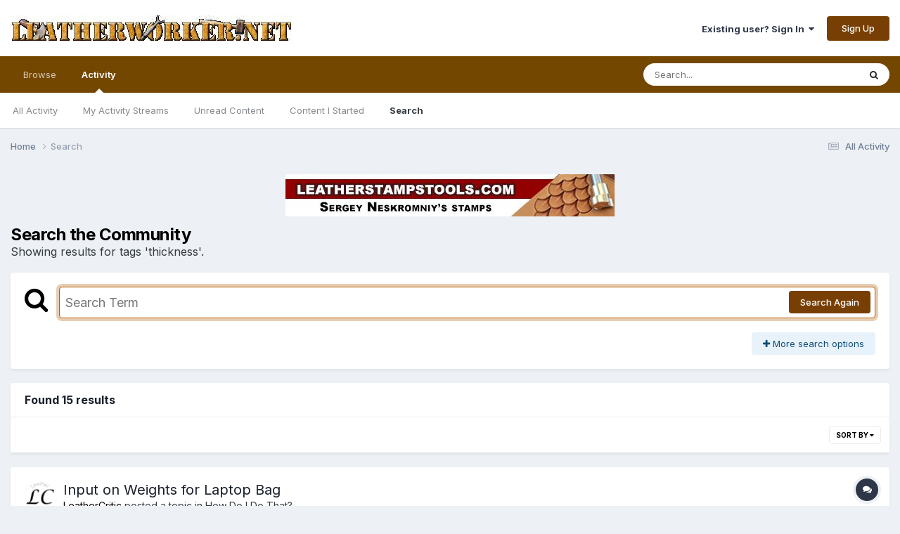

--- FILE ---
content_type: text/html;charset=UTF-8
request_url: https://leatherworker.net/forum/tags/thickness/
body_size: 32763
content:
<!DOCTYPE html>
<html lang="en-US" dir="ltr">
	<head>
		<meta charset="utf-8">
        
		<title>Showing results for tags &#039;thickness&#039;. - Leatherworker.net</title>
		
			<script>
  (function(i,s,o,g,r,a,m){i['GoogleAnalyticsObject']=r;i[r]=i[r]||function(){
  (i[r].q=i[r].q||[]).push(arguments)},i[r].l=1*new Date();a=s.createElement(o),
  m=s.getElementsByTagName(o)[0];a.async=1;a.src=g;m.parentNode.insertBefore(a,m)
  })(window,document,'script','//www.google-analytics.com/analytics.js','ga');

  ga('create', 'UA-2795330-1', 'leatherworker.net');
  ga('send', 'pageview');

</script>
		
		
		
		

	<meta name="viewport" content="width=device-width, initial-scale=1">


	
	
		<meta property="og:image" content="https://leatherworker.net/forum/uploads/monthly_2016_03/56f5cd478447a_sheridan_rose_ladySmall.jpg.2284ac73dda751d08d667eeac3bf83b1.jpg">
	


	<meta name="twitter:card" content="summary_large_image" />




	
		
			
				<meta name="robots" content="noindex">
			
		
	

	
		
			
				<meta property="og:site_name" content="Leatherworker.net">
			
		
	

	
		
			
				<meta property="og:locale" content="en_US">
			
		
	


	
		<link as="style" rel="preload" href="https://leatherworker.net/forum/applications/core/interface/ckeditor/ckeditor/skins/moono/editor.css?t=P1PF" />
	

	
		<link as="style" rel="preload" href="https://leatherworker.net/forum/applications/core/interface/ckeditor/ckeditor/skins/moono/editor.css?t=P1PF" />
	

	
		<link as="style" rel="preload" href="https://leatherworker.net/forum/applications/core/interface/ckeditor/ckeditor/skins/moono/editor.css?t=P1PF" />
	

	
		<link as="style" rel="preload" href="https://leatherworker.net/forum/applications/core/interface/ckeditor/ckeditor/skins/moono/editor.css?t=P1PF" />
	





<link rel="manifest" href="https://leatherworker.net/forum/manifest.webmanifest/">
<meta name="msapplication-config" content="https://leatherworker.net/forum/browserconfig.xml/">
<meta name="msapplication-starturl" content="/forum/">
<meta name="application-name" content="">
<meta name="apple-mobile-web-app-title" content="">

	<meta name="theme-color" content="#000000">


	<meta name="msapplication-TileColor" content="#000000">









<link rel="preload" href="//leatherworker.net/forum/applications/core/interface/font/fontawesome-webfont.woff2?v=4.7.0" as="font" crossorigin="anonymous">
		


	<link rel="preconnect" href="https://fonts.googleapis.com">
	<link rel="preconnect" href="https://fonts.gstatic.com" crossorigin>
	
		<link href="https://fonts.googleapis.com/css2?family=Inter:wght@300;400;500;600;700&display=swap" rel="stylesheet">
	



	<link rel='stylesheet' href='https://leatherworker.net/forum/uploads/css_built_6/341e4a57816af3ba440d891ca87450ff_framework.css?v=d03130765a1765477791' media='all'>

	<link rel='stylesheet' href='https://leatherworker.net/forum/uploads/css_built_6/05e81b71abe4f22d6eb8d1a929494829_responsive.css?v=d03130765a1765477791' media='all'>

	<link rel='stylesheet' href='https://leatherworker.net/forum/uploads/css_built_6/90eb5adf50a8c640f633d47fd7eb1778_core.css?v=d03130765a1765477791' media='all'>

	<link rel='stylesheet' href='https://leatherworker.net/forum/uploads/css_built_6/5a0da001ccc2200dc5625c3f3934497d_core_responsive.css?v=d03130765a1765477791' media='all'>

	<link rel='stylesheet' href='https://leatherworker.net/forum/uploads/css_built_6/f2ef08fd7eaff94a9763df0d2e2aaa1f_streams.css?v=d03130765a1765477791' media='all'>

	<link rel='stylesheet' href='https://leatherworker.net/forum/uploads/css_built_6/802f8406e60523fd5b2af0bb4d7ccf04_search.css?v=d03130765a1765477791' media='all'>

	<link rel='stylesheet' href='https://leatherworker.net/forum/uploads/css_built_6/ae8d39c59d6f1b4d32a059629f12aaf5_search_responsive.css?v=d03130765a1765477791' media='all'>

	<link rel='stylesheet' href='https://leatherworker.net/forum/uploads/css_built_6/8a32dcbf06236254181d222455063219_global.css?v=d03130765a1765477791' media='all'>





<link rel='stylesheet' href='https://leatherworker.net/forum/uploads/css_built_6/258adbb6e4f3e83cd3b355f84e3fa002_custom.css?v=d03130765a1765477791' media='all'>




		
		

	
	<link rel='shortcut icon' href='https://leatherworker.net/forum/uploads/monthly_2025_01/favicon.ico' type="image/x-icon">

	</head>
	<body class='ipsApp ipsApp_front ipsJS_none ipsClearfix' data-controller='core.front.core.app' data-message="" data-pageApp='core' data-pageLocation='front' data-pageModule='search' data-pageController='search'   >
		














        

        

		<a href='#ipsLayout_mainArea' class='ipsHide' title='Go to main content on this page' accesskey='m'>Jump to content</a>
		





		<div id='ipsLayout_header' class='ipsClearfix'>
			<header>
				<div class='ipsLayout_container'>
					


<a href='https://leatherworker.net/forum/' id='elLogo' accesskey='1'><img src="https://leatherworker.net/forum/uploads/monthly_2025_06/LW-banner.jpg.5c4282a6ff7d7365a33c19e05d590c33.jpg" alt='Leatherworker.net'></a>

					
						

	<ul id='elUserNav' class='ipsList_inline cSignedOut ipsResponsive_showDesktop'>
		
        
		
        
        
            
            <li id='elSignInLink'>
                <a href='https://leatherworker.net/forum/login/' data-ipsMenu-closeOnClick="false" data-ipsMenu id='elUserSignIn'>
                    Existing user? Sign In &nbsp;<i class='fa fa-caret-down'></i>
                </a>
                
<div id='elUserSignIn_menu' class='ipsMenu ipsMenu_auto ipsHide'>
	<form accept-charset='utf-8' method='post' action='https://leatherworker.net/forum/login/'>
		<input type="hidden" name="csrfKey" value="34d00882889af2b6ffb619bbf92400c1">
		<input type="hidden" name="ref" value="aHR0cHM6Ly9sZWF0aGVyd29ya2VyLm5ldC9mb3J1bS90YWdzL3RoaWNrbmVzcy8=">
		<div data-role="loginForm">
			
			
			
				
<div class="ipsPad ipsForm ipsForm_vertical">
	<h4 class="ipsType_sectionHead">Sign In</h4>
	<br><br>
	<ul class='ipsList_reset'>
		<li class="ipsFieldRow ipsFieldRow_noLabel ipsFieldRow_fullWidth">
			
			
				<input type="email" placeholder="Email Address" name="auth" autocomplete="email">
			
		</li>
		<li class="ipsFieldRow ipsFieldRow_noLabel ipsFieldRow_fullWidth">
			<input type="password" placeholder="Password" name="password" autocomplete="current-password">
		</li>
		<li class="ipsFieldRow ipsFieldRow_checkbox ipsClearfix">
			<span class="ipsCustomInput">
				<input type="checkbox" name="remember_me" id="remember_me_checkbox" value="1" checked aria-checked="true">
				<span></span>
			</span>
			<div class="ipsFieldRow_content">
				<label class="ipsFieldRow_label" for="remember_me_checkbox">Remember me</label>
				<span class="ipsFieldRow_desc">Not recommended on shared computers</span>
			</div>
		</li>
		<li class="ipsFieldRow ipsFieldRow_fullWidth">
			<button type="submit" name="_processLogin" value="usernamepassword" class="ipsButton ipsButton_primary ipsButton_small" id="elSignIn_submit">Sign In</button>
			
				<p class="ipsType_right ipsType_small">
					
						<a href='https://leatherworker.net/forum/lostpassword/' >
					
					Forgot your password?</a>
				</p>
			
		</li>
	</ul>
</div>
			
		</div>
	</form>
</div>
            </li>
            
        
		
			<li>
				
					<a href='https://leatherworker.net/forum/register/'  id='elRegisterButton' class='ipsButton ipsButton_normal ipsButton_primary'>Sign Up</a>
				
			</li>
		
	</ul>

						
<ul class='ipsMobileHamburger ipsList_reset ipsResponsive_hideDesktop'>
	<li data-ipsDrawer data-ipsDrawer-drawerElem='#elMobileDrawer'>
		<a href='#' >
			
			
				
			
			
			
			<i class='fa fa-navicon'></i>
		</a>
	</li>
</ul>
					
				</div>
			</header>
			

	<nav data-controller='core.front.core.navBar' class=' ipsResponsive_showDesktop'>
		<div class='ipsNavBar_primary ipsLayout_container '>
			<ul data-role="primaryNavBar" class='ipsClearfix'>
				


	
		
		
		<li  id='elNavSecondary_1' data-role="navBarItem" data-navApp="core" data-navExt="CustomItem">
			
			
				<a href="https://leatherworker.net/forum/"  data-navItem-id="1" >
					Browse<span class='ipsNavBar_active__identifier'></span>
				</a>
			
			
				<ul class='ipsNavBar_secondary ipsHide' data-role='secondaryNavBar'>
					


	
		
		
		<li  id='elNavSecondary_8' data-role="navBarItem" data-navApp="forums" data-navExt="Forums">
			
			
				<a href="https://leatherworker.net/forum/"  data-navItem-id="8" >
					Forums<span class='ipsNavBar_active__identifier'></span>
				</a>
			
			
		</li>
	
	

	
		
		
		<li  id='elNavSecondary_11' data-role="navBarItem" data-navApp="gallery" data-navExt="Gallery">
			
			
				<a href="https://leatherworker.net/forum/gallery/"  data-navItem-id="11" >
					Gallery<span class='ipsNavBar_active__identifier'></span>
				</a>
			
			
		</li>
	
	

	
		
		
		<li  id='elNavSecondary_9' data-role="navBarItem" data-navApp="calendar" data-navExt="Calendar">
			
			
				<a href="https://leatherworker.net/forum/events/"  data-navItem-id="9" >
					Events<span class='ipsNavBar_active__identifier'></span>
				</a>
			
			
		</li>
	
	

	
		
		
		<li  id='elNavSecondary_10' data-role="navBarItem" data-navApp="blog" data-navExt="Blogs">
			
			
				<a href="https://leatherworker.net/forum/blogs/"  data-navItem-id="10" >
					Blogs<span class='ipsNavBar_active__identifier'></span>
				</a>
			
			
		</li>
	
	

	
	

	
		
		
		<li  id='elNavSecondary_29' data-role="navBarItem" data-navApp="core" data-navExt="StaffDirectory">
			
			
				<a href="https://leatherworker.net/forum/staff/"  data-navItem-id="29" >
					Staff<span class='ipsNavBar_active__identifier'></span>
				</a>
			
			
		</li>
	
	

	
		
		
		<li  id='elNavSecondary_30' data-role="navBarItem" data-navApp="core" data-navExt="OnlineUsers">
			
			
				<a href="https://leatherworker.net/forum/online/"  data-navItem-id="30" >
					Online Users<span class='ipsNavBar_active__identifier'></span>
				</a>
			
			
		</li>
	
	

					<li class='ipsHide' id='elNavigationMore_1' data-role='navMore'>
						<a href='#' data-ipsMenu data-ipsMenu-appendTo='#elNavigationMore_1' id='elNavigationMore_1_dropdown'>More <i class='fa fa-caret-down'></i></a>
						<ul class='ipsHide ipsMenu ipsMenu_auto' id='elNavigationMore_1_dropdown_menu' data-role='moreDropdown'></ul>
					</li>
				</ul>
			
		</li>
	
	

	
		
		
			
		
		<li class='ipsNavBar_active' data-active id='elNavSecondary_2' data-role="navBarItem" data-navApp="core" data-navExt="CustomItem">
			
			
				<a href="https://leatherworker.net/forum/discover/"  data-navItem-id="2" data-navDefault>
					Activity<span class='ipsNavBar_active__identifier'></span>
				</a>
			
			
				<ul class='ipsNavBar_secondary ' data-role='secondaryNavBar'>
					


	
		
		
		<li  id='elNavSecondary_3' data-role="navBarItem" data-navApp="core" data-navExt="AllActivity">
			
			
				<a href="https://leatherworker.net/forum/discover/"  data-navItem-id="3" >
					All Activity<span class='ipsNavBar_active__identifier'></span>
				</a>
			
			
		</li>
	
	

	
		
		
		<li  id='elNavSecondary_4' data-role="navBarItem" data-navApp="core" data-navExt="YourActivityStreams">
			
			
				<a href="#"  data-navItem-id="4" >
					My Activity Streams<span class='ipsNavBar_active__identifier'></span>
				</a>
			
			
		</li>
	
	

	
		
		
		<li  id='elNavSecondary_5' data-role="navBarItem" data-navApp="core" data-navExt="YourActivityStreamsItem">
			
			
				<a href="https://leatherworker.net/forum/discover/unread/"  data-navItem-id="5" >
					Unread Content<span class='ipsNavBar_active__identifier'></span>
				</a>
			
			
		</li>
	
	

	
		
		
		<li  id='elNavSecondary_6' data-role="navBarItem" data-navApp="core" data-navExt="YourActivityStreamsItem">
			
			
				<a href="https://leatherworker.net/forum/discover/content-started/"  data-navItem-id="6" >
					Content I Started<span class='ipsNavBar_active__identifier'></span>
				</a>
			
			
		</li>
	
	

	
		
		
			
		
		<li class='ipsNavBar_active' data-active id='elNavSecondary_7' data-role="navBarItem" data-navApp="core" data-navExt="Search">
			
			
				<a href="https://leatherworker.net/forum/search/"  data-navItem-id="7" data-navDefault>
					Search<span class='ipsNavBar_active__identifier'></span>
				</a>
			
			
		</li>
	
	

					<li class='ipsHide' id='elNavigationMore_2' data-role='navMore'>
						<a href='#' data-ipsMenu data-ipsMenu-appendTo='#elNavigationMore_2' id='elNavigationMore_2_dropdown'>More <i class='fa fa-caret-down'></i></a>
						<ul class='ipsHide ipsMenu ipsMenu_auto' id='elNavigationMore_2_dropdown_menu' data-role='moreDropdown'></ul>
					</li>
				</ul>
			
		</li>
	
	

	
	

	
	

	
	

				<li class='ipsHide' id='elNavigationMore' data-role='navMore'>
					<a href='#' data-ipsMenu data-ipsMenu-appendTo='#elNavigationMore' id='elNavigationMore_dropdown'>More</a>
					<ul class='ipsNavBar_secondary ipsHide' data-role='secondaryNavBar'>
						<li class='ipsHide' id='elNavigationMore_more' data-role='navMore'>
							<a href='#' data-ipsMenu data-ipsMenu-appendTo='#elNavigationMore_more' id='elNavigationMore_more_dropdown'>More <i class='fa fa-caret-down'></i></a>
							<ul class='ipsHide ipsMenu ipsMenu_auto' id='elNavigationMore_more_dropdown_menu' data-role='moreDropdown'></ul>
						</li>
					</ul>
				</li>
			</ul>
			

	<div id="elSearchWrapper">
		<div id='elSearch' data-controller="core.front.core.quickSearch">
			<form accept-charset='utf-8' action='//leatherworker.net/forum/search/?do=quicksearch' method='post'>
                <input type='search' id='elSearchField' placeholder='Search...' name='q' autocomplete='off' aria-label='Search'>
                <details class='cSearchFilter'>
                    <summary class='cSearchFilter__text'></summary>
                    <ul class='cSearchFilter__menu'>
                        
                        <li><label><input type="radio" name="type" value="all"  checked><span class='cSearchFilter__menuText'>Everywhere</span></label></li>
                        
                        
                            <li><label><input type="radio" name="type" value="core_statuses_status"><span class='cSearchFilter__menuText'>Status Updates</span></label></li>
                        
                            <li><label><input type="radio" name="type" value="forums_topic"><span class='cSearchFilter__menuText'>Topics</span></label></li>
                        
                            <li><label><input type="radio" name="type" value="calendar_event"><span class='cSearchFilter__menuText'>Events</span></label></li>
                        
                            <li><label><input type="radio" name="type" value="blog_entry"><span class='cSearchFilter__menuText'>Blog Entries</span></label></li>
                        
                            <li><label><input type="radio" name="type" value="gallery_image"><span class='cSearchFilter__menuText'>Images</span></label></li>
                        
                            <li><label><input type="radio" name="type" value="gallery_album_item"><span class='cSearchFilter__menuText'>Albums</span></label></li>
                        
                            <li><label><input type="radio" name="type" value="nexus_package_item"><span class='cSearchFilter__menuText'>Products</span></label></li>
                        
                            <li><label><input type="radio" name="type" value="core_members"><span class='cSearchFilter__menuText'>Members</span></label></li>
                        
                    </ul>
                </details>
				<button class='cSearchSubmit' type="submit" aria-label='Search'><i class="fa fa-search"></i></button>
			</form>
		</div>
	</div>

		</div>
	</nav>

			
<ul id='elMobileNav' class='ipsResponsive_hideDesktop' data-controller='core.front.core.mobileNav'>
	
		
			<li id='elMobileBreadcrumb'>
				<a href='https://leatherworker.net/forum/'>
					<span>Home</span>
				</a>
			</li>
		
	
	
	
	<li >
		<a data-action="defaultStream" href='https://leatherworker.net/forum/discover/'><i class="fa fa-newspaper-o" aria-hidden="true"></i></a>
	</li>

	

	
		<li class='ipsJS_show'>
			<a href='https://leatherworker.net/forum/search/'><i class='fa fa-search'></i></a>
		</li>
	
</ul>
		</div>
		<main id='ipsLayout_body' class='ipsLayout_container'>
			<div id='ipsLayout_contentArea'>
				<div id='ipsLayout_contentWrapper'>
					
<nav class='ipsBreadcrumb ipsBreadcrumb_top ipsFaded_withHover'>
	

	<ul class='ipsList_inline ipsPos_right'>
		
		<li >
			<a data-action="defaultStream" class='ipsType_light '  href='https://leatherworker.net/forum/discover/'><i class="fa fa-newspaper-o" aria-hidden="true"></i> <span>All Activity</span></a>
		</li>
		
	</ul>

	<ul data-role="breadcrumbList">
		<li>
			<a title="Home" href='https://leatherworker.net/forum/'>
				<span>Home <i class='fa fa-angle-right'></i></span>
			</a>
		</li>
		
		
			<li>
				
					<a href='https://leatherworker.net/forum/search/'>
						<span>Search </span>
					</a>
				
			</li>
		
	</ul>
</nav>
					
					<div id='ipsLayout_mainArea'>
						

<div class='ipsD03130765a ipsSpacer_both ipsSpacer_half'>
	<ul class='ipsList_inline ipsType_center ipsList_reset ipsList_noSpacing'>
		
		<li class='ipsD03130765a_large ipsResponsive_showDesktop ipsResponsive_inlineBlock ipsAreaBackground_light'>
			
				<a href='https://leatherworker.net/forum/index.php?app=core&amp;module=system&amp;controller=redirect&amp;do=advertisement&amp;ad=35&amp;key=fa2f05cf87f6f33d4e38cef6ba503ca2532d4cda4b2191a274a908ad84fad27d' target='_blank' rel='nofollow noopener'>
			
				<img src='https://leatherworker.net/forum/uploads/monthly_2025_02/Sergey7.jpg.e8434da3e6a9f2b976795c83bf2a3044.jpg' alt="Right now we have a huge assortment (few hundreds) stamps made of brass and stainless steel. Unlike most manufacturers our stamps are made with a CNC machine rather than using casting and moulding. You are always guaranteed to receive an original item and not a copy made of another copy. Stamps cut with a CNC machine have razor sharp prints down to tiniest detail and your work will always look professional.  Brass stamps have non-detachable handles made of stainless steel and stainless steel stamps are solid." class='ipsImage ipsContained'>
			
				</a>
			
		</li>
		
		<li class='ipsD03130765a_medium ipsResponsive_showTablet ipsResponsive_inlineBlock ipsAreaBackground_light'>
			
				<a href='https://leatherworker.net/forum/index.php?app=core&amp;module=system&amp;controller=redirect&amp;do=advertisement&amp;ad=35&amp;key=fa2f05cf87f6f33d4e38cef6ba503ca2532d4cda4b2191a274a908ad84fad27d' target='_blank' rel='nofollow noopener'>
			
				<img src='https://leatherworker.net/forum/uploads/monthly_2025_02/Sergey7.jpg.e8434da3e6a9f2b976795c83bf2a3044.jpg' alt="Right now we have a huge assortment (few hundreds) stamps made of brass and stainless steel. Unlike most manufacturers our stamps are made with a CNC machine rather than using casting and moulding. You are always guaranteed to receive an original item and not a copy made of another copy. Stamps cut with a CNC machine have razor sharp prints down to tiniest detail and your work will always look professional.  Brass stamps have non-detachable handles made of stainless steel and stainless steel stamps are solid." class='ipsImage ipsContained'>
			
				</a>
			
		</li>

		<li class='ipsD03130765a_small ipsResponsive_showPhone ipsResponsive_inlineBlock ipsAreaBackground_light'>
			
				<a href='https://leatherworker.net/forum/index.php?app=core&amp;module=system&amp;controller=redirect&amp;do=advertisement&amp;ad=35&amp;key=fa2f05cf87f6f33d4e38cef6ba503ca2532d4cda4b2191a274a908ad84fad27d' target='_blank' rel='nofollow noopener'>
			
				<img src='https://leatherworker.net/forum/uploads/monthly_2025_02/Sergey7.jpg.e8434da3e6a9f2b976795c83bf2a3044.jpg' alt="Right now we have a huge assortment (few hundreds) stamps made of brass and stainless steel. Unlike most manufacturers our stamps are made with a CNC machine rather than using casting and moulding. You are always guaranteed to receive an original item and not a copy made of another copy. Stamps cut with a CNC machine have razor sharp prints down to tiniest detail and your work will always look professional.  Brass stamps have non-detachable handles made of stainless steel and stainless steel stamps are solid." class='ipsImage ipsContained'>
			
				</a>
			
		</li>
		
	</ul>
	
</div>

						
						
						

	




						

<div data-controller='core.front.search.main' data-baseURL='https://leatherworker.net/forum/search/'>
	<div class='ipsResponsive_hidePhone ipsPageHeader'>
		<h1 class='ipsType_pageTitle'>Search the Community</h1>
		<p class='ipsType_reset ipsType_large ' data-role='searchBlurb'>Showing results for tags &#039;thickness&#039;.</p>
	</div>
	
	

	<div class='ipsBox ipsPadding ipsResponsive_pull ipsMargin_top' data-controller='core.front.search.filters' id='elSearchFilters'>
		


<form accept-charset='utf-8' class="ipsForm ipsForm_vertical" method='post' action='https://leatherworker.net/forum/tags/thickness/' data-ipsForm id='elSearchFilters_content'>
	<input type="hidden" name="form_submitted" value="1">
	
		<input type="hidden" name="csrfKey" value="34d00882889af2b6ffb619bbf92400c1">
	
		<input type="hidden" name="sortby" value="relevancy">
	

	

	<div class='ipsFlex ipsFlex-ai:start ipsGap cSearchMainBar'>
		<button type='submit' class='ipsFlex-flex:00 cSearchPretendButton' tabindex='-1'><i class='fa fa-search ipsType_huge'></i></button>
		<div class='ipsFlex-flex:11'>
			<div class='cSearchWrapper'>
				<input type='text' id='elMainSearchInput' name='q' value='' placeholder='Search Term' autofocus class='ipsField_primary ipsField_fullWidth'>
				<div class='cSearchWrapper__button'>
					<button type='submit' id='elSearchSubmit' class='ipsButton ipsButton_primary ipsButton_verySmall ipsPos_right ipsResponsive_hidePhone ' data-action='searchAgain'>Search Again</button>
				</div>
			</div>
			<div class='ipsFlex ipsFlex-ai:center ipsFlex-fw:wrap'>
				<div class='ipsFlex-flex:11 ipsType_brandedLinks'>
					<div class='ipsMargin_top' data-role="hints">
					

			
				</div>
				</div>
				<div>
					<p class='ipsType_reset ipsMargin_top ' data-action='showFilters'>
						<a href='#' class='ipsButton ipsButton_light ipsButton_verySmall'><i class='fa fa-plus'></i> More search options</a>
					</p>
				</div>
			</div>
		</div>
	</div>

	<div data-role='searchFilters' class='ipsSpacer_top ipsBox ipsBox--child ipsHide'>
		
		<div class='ipsTabs ipsTabs_stretch ipsClearfix' id='elTabs_search' data-ipsTabBar data-ipsTabBar-contentArea='#elTabs_search_content'>
			<a href="#elTabs_search" data-action="expandTabs"><i class="fa fa-caret-down"></i></a>
			<ul role='tablist'>
				<li>
					<a href='#' id="elTab_searchContent" class="ipsTabs_item ipsTabs_activeItem ipsType_center" title="Search in our content" role="tab" aria-selected="true">
						Content Search
					</a>
				</li>
				<li>
					<a href='#' id="elTab_searchMembers" class="ipsTabs_item  ipsType_center" title="Search our members" role="tab" >
						Member Search
					</a>
				</li>
			</ul>
		</div>
		
		<section id='elTabs_search_content' class='ipsTabs_panels'>
			<div id='ipsTabs_elTabs_search_elTab_searchContent_panel' class='ipsTabs_panel' data-tabType='content'>
				<div class='ipsPad_double'>
					<div class=''>		
						<ul class='ipsList_reset'>
							
								
									<li class='ipsSpacer_half  ipsFieldRow_fullWidth' data-role='searchTags'>
										<h3 class="ipsType_reset ipsType_large cStreamForm_title ipsSpacer_bottom ipsSpacer_half">Search By Tags</h3>
										


	





	
		


<div>

<textarea
	name="tags"
	id='elInput_tags'
	class=""
	
	
	
	
	data-ipsAutocomplete
	
	data-ipsAutocomplete-forceLower
	data-ipsAutocomplete-lang='ac_optional'
	
	
	
	
	
	
	
	
	
	data-ipsAutocomplete-minimized
>thickness</textarea>




</div>









										<span class='ipsType_light ipsType_small'>Type tags separated by commas.</span>
									</li>
								
								
									<li class='ipsSpacer_top ipsSpacer_half ipsHide' data-role='searchTermsOrTags'>
										<ul class='ipsFieldRow_content ipsList_reset'>
											<li class='ipsFieldRow_inlineCheckbox'>
												<span class='ipsCustomInput'>
													<input type='radio' name="eitherTermsOrTags" value="or" id='elRadio_eitherTermsOrTags_or' checked>
													<span></span>
												</span> <label for='elRadio_eitherTermsOrTags_or'>Match term <strong>OR</strong> tags</label>
											</li>
											<li class='ipsFieldRow_inlineCheckbox'>
												<span class='ipsCustomInput'>
													<input type='radio' name="eitherTermsOrTags" value="and" id='elRadio_eitherTermsOrTags_and' >
													<span></span>
												</span> <label for='elRadio_eitherTermsOrTags_and'>Match term <strong>AND</strong> tags</label>
											</li>
										</ul>
									</li>
								
							
							
								<li class='ipsSpacer_top ipsHide ipsFieldRow_fullWidth' data-role='searchAuthors'>
									<h3 class="ipsType_reset ipsType_large cStreamForm_title ipsSpacer_bottom ipsSpacer_half">Search By Author</h3>
									


	






<div>

<textarea
	name="author"
	id='elInput_author'
	class=""
	
	
	
	
	data-ipsAutocomplete
	
	
	data-ipsAutocomplete-lang='mem_optional'
	data-ipsAutocomplete-maxItems='1'
	
		data-ipsAutocomplete-unique
	
	
		data-ipsAutocomplete-dataSource="https://leatherworker.net/forum/index.php?app=core&amp;module=system&amp;controller=ajax&amp;do=findMember"
		data-ipsAutocomplete-queryParam='input'
	
	
		data-ipsAutocomplete-resultItemTemplate="core.autocomplete.memberItem"
	
	
	
	data-ipsAutocomplete-minAjaxLength='3'
	data-ipsAutocomplete-disallowedCharacters='[]'
	data-ipsAutocomplete-commaTrigger='false'
	
></textarea>




</div>









								</li>
							
						</ul>
						
							<ul class="ipsList_inline ipsType_normal ipsJS_show">
								
								
									<li><a href="#" data-action="searchByAuthors" data-opens='searchAuthors'><i class="fa fa-plus"></i> Search By Author</a></li>
								
							</ul>
						
					</div>

					<div class='ipsGrid ipsGrid_collapsePhone ipsSpacer_top ipsSpacer_double'>
						
							
							<div class='ipsGrid_span3'>
								<h3 class="ipsType_reset ipsType_large cStreamForm_title ipsSpacer_bottom ipsSpacer_half">Content Type</h3>
								<ul class="ipsSideMenu_list ipsSideMenu_withRadios ipsSideMenu_small ipsType_normal" data-role='searchApp' data-ipsSideMenu data-ipsSideMenu-type="radio" data-ipsSideMenu-responsive="false">
									
										
										<li>
											<span id='elSearchToggle_' class='ipsSideMenu_item ipsSideMenu_itemActive' data-ipsMenuValue=''>
												<input type="radio" name="type" value="" checked id="elRadio_type_" data-control="toggle" data-toggles="club" data-toggle-visibleCheck='#elSearchToggle_'>
												<label for='elRadio_type_' id='elField_type__label' data-role='searchAppTitle'>All Content</label>
											</span>
										</li>
									
										
										<li>
											<span id='elSearchToggle_core_statuses_status' class='ipsSideMenu_item ' data-ipsMenuValue='core_statuses_status'>
												<input type="radio" name="type" value="core_statuses_status"  id="elRadio_type_core_statuses_status" data-control="toggle" data-toggles="core_statuses_status_node,search_min_comments" data-toggle-visibleCheck='#elSearchToggle_core_statuses_status'>
												<label for='elRadio_type_core_statuses_status' id='elField_type_core_statuses_status_label' data-role='searchAppTitle'>Status Updates</label>
											</span>
										</li>
									
										
										<li>
											<span id='elSearchToggle_forums_topic' class='ipsSideMenu_item ' data-ipsMenuValue='forums_topic'>
												<input type="radio" name="type" value="forums_topic"  id="elRadio_type_forums_topic" data-control="toggle" data-toggles="forums_topic_node,search_min_views,search_min_replies" data-toggle-visibleCheck='#elSearchToggle_forums_topic'>
												<label for='elRadio_type_forums_topic' id='elField_type_forums_topic_label' data-role='searchAppTitle'>Topics</label>
											</span>
										</li>
									
										
										<li>
											<span id='elSearchToggle_calendar_event' class='ipsSideMenu_item ' data-ipsMenuValue='calendar_event'>
												<input type="radio" name="type" value="calendar_event"  id="elRadio_type_calendar_event" data-control="toggle" data-toggles="calendar_event_node,search_min_views,search_min_comments,search_min_reviews" data-toggle-visibleCheck='#elSearchToggle_calendar_event'>
												<label for='elRadio_type_calendar_event' id='elField_type_calendar_event_label' data-role='searchAppTitle'>Events</label>
											</span>
										</li>
									
										
										<li>
											<span id='elSearchToggle_blog_entry' class='ipsSideMenu_item ' data-ipsMenuValue='blog_entry'>
												<input type="radio" name="type" value="blog_entry"  id="elRadio_type_blog_entry" data-control="toggle" data-toggles="blog_entry_node,search_min_views,search_min_comments" data-toggle-visibleCheck='#elSearchToggle_blog_entry'>
												<label for='elRadio_type_blog_entry' id='elField_type_blog_entry_label' data-role='searchAppTitle'>Blog Entries</label>
											</span>
										</li>
									
										
										<li>
											<span id='elSearchToggle_gallery_image' class='ipsSideMenu_item ' data-ipsMenuValue='gallery_image'>
												<input type="radio" name="type" value="gallery_image"  id="elRadio_type_gallery_image" data-control="toggle" data-toggles="gallery_image_node,search_min_views,search_min_comments,search_min_reviews" data-toggle-visibleCheck='#elSearchToggle_gallery_image'>
												<label for='elRadio_type_gallery_image' id='elField_type_gallery_image_label' data-role='searchAppTitle'>Images</label>
											</span>
										</li>
									
										
										<li>
											<span id='elSearchToggle_gallery_album_item' class='ipsSideMenu_item ' data-ipsMenuValue='gallery_album_item'>
												<input type="radio" name="type" value="gallery_album_item"  id="elRadio_type_gallery_album_item" data-control="toggle" data-toggles="gallery_album_item_node,search_min_views,search_min_comments,search_min_reviews" data-toggle-visibleCheck='#elSearchToggle_gallery_album_item'>
												<label for='elRadio_type_gallery_album_item' id='elField_type_gallery_album_item_label' data-role='searchAppTitle'>Albums</label>
											</span>
										</li>
									
										
										<li>
											<span id='elSearchToggle_nexus_package_item' class='ipsSideMenu_item ' data-ipsMenuValue='nexus_package_item'>
												<input type="radio" name="type" value="nexus_package_item"  id="elRadio_type_nexus_package_item" data-control="toggle" data-toggles="nexus_package_item_node,search_min_reviews" data-toggle-visibleCheck='#elSearchToggle_nexus_package_item'>
												<label for='elRadio_type_nexus_package_item' id='elField_type_nexus_package_item_label' data-role='searchAppTitle'>Products</label>
											</span>
										</li>
									
								</ul>
								
								
									<br>
									
										<div id="forums_topic_node">
											<h3 class="ipsType_reset ipsType_large cStreamForm_title ipsSpacer_bottom ipsSpacer_half">Forums</h3>
											
<div class='ipsSelectTree ipsJS_show' data-name='forums_topic_node' data-ipsSelectTree data-ipsSelectTree-url="https://leatherworker.net/forum/tags/thickness/?_nodeSelectName=forums_topic_node" data-ipsSelectTree-multiple data-ipsSelectTree-selected='[]'>
	<input type="hidden" name="forums_topic_node" value="" data-role="nodeValue">
	<div class='ipsSelectTree_value ipsSelectTree_placeholder'></div>
	<span class='ipsSelectTree_expand'><i class='fa fa-chevron-down'></i></span>
	<div class='ipsSelectTree_nodes ipsHide'>
		<div data-role='nodeList' class='ipsScrollbar'>
			
				

	<ul class='ipsList_reset'>
		
			
				<li>
					
						
							<div class='ipsSelectTree_item ipsSelectTree_itemDisabled ipsSelectTree_withChildren ipsSelectTree_itemOpen' data-id="30" data-breadcrumb='[]' data-childrenloaded="true">
								
									<a href='#' data-action="getChildren" class='ipsSelectTree_toggle'></a>
								
								<span data-role="nodeTitle">
									
										Leatherworker Board
									
								</span>
							</div>
							
								<div data-role="childWrapper">
									

	<ul class='ipsList_reset'>
		
			
				<li>
					
						<div data-action="nodeSelect" class='ipsSelectTree_item  ' data-id="31" data-breadcrumb='[&quot;Leatherworker Board&quot;]'  >
							
							<span data-role="nodeTitle">
								
									Show Off!!
								
							</span>
						</div>
						
					
				</li>
			
		
			
				<li>
					
						<div data-action="nodeSelect" class='ipsSelectTree_item  ' data-id="37" data-breadcrumb='[&quot;Leatherworker Board&quot;]'  >
							
							<span data-role="nodeTitle">
								
									Member Gallery
								
							</span>
						</div>
						
					
				</li>
			
		
			
				<li>
					
						<div data-action="nodeSelect" class='ipsSelectTree_item  ' data-id="36" data-breadcrumb='[&quot;Leatherworker Board&quot;]'  >
							
							<span data-role="nodeTitle">
								
									How Do I Do That?
								
							</span>
						</div>
						
					
				</li>
			
		
			
				<li>
					
						<div data-action="nodeSelect" class='ipsSelectTree_item  ' data-id="35" data-breadcrumb='[&quot;Leatherworker Board&quot;]'  >
							
							<span data-role="nodeTitle">
								
									Leatherwork Conversation
								
							</span>
						</div>
						
					
				</li>
			
		
			
				<li>
					
						<div data-action="nodeSelect" class='ipsSelectTree_item  ' data-id="206" data-breadcrumb='[&quot;Leatherworker Board&quot;]'  >
							
							<span data-role="nodeTitle">
								
									Leather History
								
							</span>
						</div>
						
					
				</li>
			
		
		
	</ul>

								</div>
							
						
					
				</li>
			
		
			
				<li>
					
						
							<div class='ipsSelectTree_item ipsSelectTree_itemDisabled ipsSelectTree_withChildren ipsSelectTree_itemOpen' data-id="19" data-breadcrumb='[]' data-childrenloaded="true">
								
									<a href='#' data-action="getChildren" class='ipsSelectTree_toggle'></a>
								
								<span data-role="nodeTitle">
									
										The Business
									
								</span>
							</div>
							
								<div data-role="childWrapper">
									

	<ul class='ipsList_reset'>
		
			
				<li>
					
						<div data-action="nodeSelect" class='ipsSelectTree_item  ' data-id="20" data-breadcrumb='[&quot;The Business&quot;]'  >
							
							<span data-role="nodeTitle">
								
									Resources
								
							</span>
						</div>
						
					
				</li>
			
		
			
				<li>
					
						<div data-action="nodeSelect" class='ipsSelectTree_item  ' data-id="21" data-breadcrumb='[&quot;The Business&quot;]'  >
							
							<span data-role="nodeTitle">
								
									Suppliers
								
							</span>
						</div>
						
					
				</li>
			
		
			
				<li>
					
						<div data-action="nodeSelect" class='ipsSelectTree_item  ' data-id="22" data-breadcrumb='[&quot;The Business&quot;]'  >
							
							<span data-role="nodeTitle">
								
									Marketing and Advertising
								
							</span>
						</div>
						
					
				</li>
			
		
			
				<li>
					
						<div data-action="nodeSelect" class='ipsSelectTree_item  ' data-id="54" data-breadcrumb='[&quot;The Business&quot;]'  >
							
							<span data-role="nodeTitle">
								
									Help Wanted
								
							</span>
						</div>
						
					
				</li>
			
		
			
				<li>
					
						<div data-action="nodeSelect" class='ipsSelectTree_item  ' data-id="211" data-breadcrumb='[&quot;The Business&quot;]'  >
							
							<span data-role="nodeTitle">
								
									Getting Started
								
							</span>
						</div>
						
					
				</li>
			
		
		
	</ul>

								</div>
							
						
					
				</li>
			
		
			
				<li>
					
						
							<div class='ipsSelectTree_item ipsSelectTree_itemDisabled ipsSelectTree_withChildren ipsSelectTree_itemOpen' data-id="8" data-breadcrumb='[]' data-childrenloaded="true">
								
									<a href='#' data-action="getChildren" class='ipsSelectTree_toggle'></a>
								
								<span data-role="nodeTitle">
									
										Fabrication
									
								</span>
							</div>
							
								<div data-role="childWrapper">
									

	<ul class='ipsList_reset'>
		
			
				<li>
					
						<div data-action="nodeSelect" class='ipsSelectTree_item  ' data-id="221" data-breadcrumb='[&quot;Fabrication&quot;]'  >
							
							<span data-role="nodeTitle">
								
									Sharpen it!
								
							</span>
						</div>
						
					
				</li>
			
		
			
				<li>
					
						<div data-action="nodeSelect" class='ipsSelectTree_item  ' data-id="10" data-breadcrumb='[&quot;Fabrication&quot;]'  >
							
							<span data-role="nodeTitle">
								
									Leather Tools
								
							</span>
						</div>
						
					
				</li>
			
		
			
				<li>
					
						<div data-action="nodeSelect" class='ipsSelectTree_item  ' data-id="50" data-breadcrumb='[&quot;Fabrication&quot;]'  >
							
							<span data-role="nodeTitle">
								
									Leather Sewing Machines
								
							</span>
						</div>
						
					
				</li>
			
		
			
				<li>
					
						<div data-action="nodeSelect" class='ipsSelectTree_item  ' data-id="222" data-breadcrumb='[&quot;Fabrication&quot;]'  >
							
							<span data-role="nodeTitle">
								
									Leather Machinery
								
							</span>
						</div>
						
					
				</li>
			
		
			
				<li>
					
						<div data-action="nodeSelect" class='ipsSelectTree_item  ' data-id="223" data-breadcrumb='[&quot;Fabrication&quot;]'  >
							
							<span data-role="nodeTitle">
								
									3D Printers and Lasers
								
							</span>
						</div>
						
					
				</li>
			
		
			
				<li>
					
						<div data-action="nodeSelect" class='ipsSelectTree_item  ' data-id="9" data-breadcrumb='[&quot;Fabrication&quot;]'  >
							
							<span data-role="nodeTitle">
								
									Patterns and Templates
								
							</span>
						</div>
						
					
				</li>
			
		
			
				<li>
					
						<div data-action="nodeSelect" class='ipsSelectTree_item  ' data-id="12" data-breadcrumb='[&quot;Fabrication&quot;]'  >
							
							<span data-role="nodeTitle">
								
									Sewing Leather
								
							</span>
						</div>
						
					
				</li>
			
		
			
				<li>
					
						<div data-action="nodeSelect" class='ipsSelectTree_item  ' data-id="13" data-breadcrumb='[&quot;Fabrication&quot;]'  >
							
							<span data-role="nodeTitle">
								
									Braiding
								
							</span>
						</div>
						
					
				</li>
			
		
			
				<li>
					
						<div data-action="nodeSelect" class='ipsSelectTree_item  ' data-id="11" data-breadcrumb='[&quot;Fabrication&quot;]'  >
							
							<span data-role="nodeTitle">
								
									Hardware and Accessories
								
							</span>
						</div>
						
					
				</li>
			
		
			
				<li>
					
						<div data-action="nodeSelect" class='ipsSelectTree_item  ' data-id="39" data-breadcrumb='[&quot;Fabrication&quot;]'  >
							
							<span data-role="nodeTitle">
								
									Exotics, Reptiles, Furs and others
								
							</span>
						</div>
						
					
				</li>
			
		
			
				<li>
					
						<div data-action="nodeSelect" class='ipsSelectTree_item  ' data-id="93" data-breadcrumb='[&quot;Fabrication&quot;]'  >
							
							<span data-role="nodeTitle">
								
									All About Leather
								
							</span>
						</div>
						
					
				</li>
			
		
		
	</ul>

								</div>
							
						
					
				</li>
			
		
			
				<li>
					
						
							<div class='ipsSelectTree_item ipsSelectTree_itemDisabled ipsSelectTree_withChildren ipsSelectTree_itemOpen' data-id="14" data-breadcrumb='[]' data-childrenloaded="true">
								
									<a href='#' data-action="getChildren" class='ipsSelectTree_toggle'></a>
								
								<span data-role="nodeTitle">
									
										Tooling, Stamping &amp; Carving Leather
									
								</span>
							</div>
							
								<div data-role="childWrapper">
									

	<ul class='ipsList_reset'>
		
			
				<li>
					
						<div data-action="nodeSelect" class='ipsSelectTree_item  ' data-id="15" data-breadcrumb='[&quot;Tooling, Stamping &amp; Carving Leather&quot;]'  >
							
							<span data-role="nodeTitle">
								
									Floral and Sheridan Carving
								
							</span>
						</div>
						
					
				</li>
			
		
			
				<li>
					
						<div data-action="nodeSelect" class='ipsSelectTree_item  ' data-id="16" data-breadcrumb='[&quot;Tooling, Stamping &amp; Carving Leather&quot;]'  >
							
							<span data-role="nodeTitle">
								
									Figure Carving
								
							</span>
						</div>
						
					
				</li>
			
		
			
				<li>
					
						<div data-action="nodeSelect" class='ipsSelectTree_item  ' data-id="17" data-breadcrumb='[&quot;Tooling, Stamping &amp; Carving Leather&quot;]'  >
							
							<span data-role="nodeTitle">
								
									Stamping
								
							</span>
						</div>
						
					
				</li>
			
		
			
				<li>
					
						<div data-action="nodeSelect" class='ipsSelectTree_item  ' data-id="18" data-breadcrumb='[&quot;Tooling, Stamping &amp; Carving Leather&quot;]'  >
							
							<span data-role="nodeTitle">
								
									Dyes, Antiques, Stains, Glues, Waxes, Finishes and Conditioners.
								
							</span>
						</div>
						
					
				</li>
			
		
		
	</ul>

								</div>
							
						
					
				</li>
			
		
			
				<li>
					
						
							<div class='ipsSelectTree_item ipsSelectTree_itemDisabled ipsSelectTree_withChildren ipsSelectTree_itemOpen' data-id="24" data-breadcrumb='[]' data-childrenloaded="true">
								
									<a href='#' data-action="getChildren" class='ipsSelectTree_toggle'></a>
								
								<span data-role="nodeTitle">
									
										Specialty Leatherwork
									
								</span>
							</div>
							
								<div data-role="childWrapper">
									

	<ul class='ipsList_reset'>
		
			
				<li>
					
						
							<div class='ipsSelectTree_item ipsSelectTree_itemDisabled ipsSelectTree_withChildren ' data-id="25" data-breadcrumb='[&quot;Specialty Leatherwork&quot;]' >
								
									<a href='#' data-action="getChildren" class='ipsSelectTree_toggle'></a>
								
								<span data-role="nodeTitle">
									
										Saddles and Tack
									
								</span>
							</div>
							
						
					
				</li>
			
		
			
				<li>
					
						<div data-action="nodeSelect" class='ipsSelectTree_item  ' data-id="29" data-breadcrumb='[&quot;Specialty Leatherwork&quot;]'  >
							
							<span data-role="nodeTitle">
								
									Gun Holsters, Rifle Slings and Knife Sheathes
								
							</span>
						</div>
						
					
				</li>
			
		
			
				<li>
					
						<div data-action="nodeSelect" class='ipsSelectTree_item  ' data-id="63" data-breadcrumb='[&quot;Specialty Leatherwork&quot;]'  >
							
							<span data-role="nodeTitle">
								
									Motorcycles and Biker Gear
								
							</span>
						</div>
						
					
				</li>
			
		
			
				<li>
					
						<div data-action="nodeSelect" class='ipsSelectTree_item  ' data-id="67" data-breadcrumb='[&quot;Specialty Leatherwork&quot;]'  >
							
							<span data-role="nodeTitle">
								
									Purses, Wallets, Belts and Miscellaneous Pocket Items
								
							</span>
						</div>
						
					
				</li>
			
		
			
				<li>
					
						<div data-action="nodeSelect" class='ipsSelectTree_item  ' data-id="26" data-breadcrumb='[&quot;Specialty Leatherwork&quot;]'  >
							
							<span data-role="nodeTitle">
								
									Historical Reenactment
								
							</span>
						</div>
						
					
				</li>
			
		
			
				<li>
					
						<div data-action="nodeSelect" class='ipsSelectTree_item  ' data-id="27" data-breadcrumb='[&quot;Specialty Leatherwork&quot;]'  >
							
							<span data-role="nodeTitle">
								
									Youth Groups
								
							</span>
						</div>
						
					
				</li>
			
		
			
				<li>
					
						<div data-action="nodeSelect" class='ipsSelectTree_item ipsSelectTree_withChildren ' data-id="28" data-breadcrumb='[&quot;Specialty Leatherwork&quot;]'  >
							
								<a href='#' data-action="getChildren" class='ipsSelectTree_toggle'></a>
							
							<span data-role="nodeTitle">
								
									Other Specialties
								
							</span>
						</div>
						
					
				</li>
			
		
		
	</ul>

								</div>
							
						
					
				</li>
			
		
			
				<li>
					
						
							<div class='ipsSelectTree_item ipsSelectTree_itemDisabled ipsSelectTree_withChildren ipsSelectTree_itemOpen' data-id="3" data-breadcrumb='[]' data-childrenloaded="true">
								
									<a href='#' data-action="getChildren" class='ipsSelectTree_toggle'></a>
								
								<span data-role="nodeTitle">
									
										Leather is tanned animal skins, and is a byproduct of the meat industry.
									
								</span>
							</div>
							
								<div data-role="childWrapper">
									

	<ul class='ipsList_reset'>
		
			
				<li>
					
						<div data-action="nodeSelect" class='ipsSelectTree_item  ' data-id="43" data-breadcrumb='[&quot;Leather is tanned animal skins, and is a byproduct of the meat industry.&quot;]'  >
							
							<span data-role="nodeTitle">
								
									Announcements and Administrivia
								
							</span>
						</div>
						
					
				</li>
			
		
			
				<li>
					
						<div data-action="nodeSelect" class='ipsSelectTree_item  ' data-id="105" data-breadcrumb='[&quot;Leather is tanned animal skins, and is a byproduct of the meat industry.&quot;]'  >
							
							<span data-role="nodeTitle">
								
									Special Events, Contests and Classes
								
							</span>
						</div>
						
					
				</li>
			
		
			
				<li>
					
						<div data-action="nodeSelect" class='ipsSelectTree_item  ' data-id="32" data-breadcrumb='[&quot;Leather is tanned animal skins, and is a byproduct of the meat industry.&quot;]'  >
							
							<span data-role="nodeTitle">
								
									Feedback and Suggestions
								
							</span>
						</div>
						
					
				</li>
			
		
			
				<li>
					
						<div data-action="nodeSelect" class='ipsSelectTree_item  ' data-id="48" data-breadcrumb='[&quot;Leather is tanned animal skins, and is a byproduct of the meat industry.&quot;]'  >
							
							<span data-role="nodeTitle">
								
									All About Us and Off Topic
								
							</span>
						</div>
						
					
				</li>
			
		
			
				<li>
					
						<div data-action="nodeSelect" class='ipsSelectTree_item  ' data-id="33" data-breadcrumb='[&quot;Leather is tanned animal skins, and is a byproduct of the meat industry.&quot;]'  >
							
							<span data-role="nodeTitle">
								
									Computer Help
								
							</span>
						</div>
						
					
				</li>
			
		
			
				<li>
					
						<div data-action="nodeSelect" class='ipsSelectTree_item  ' data-id="92" data-breadcrumb='[&quot;Leather is tanned animal skins, and is a byproduct of the meat industry.&quot;]'  >
							
							<span data-role="nodeTitle">
								
									Leather Photography
								
							</span>
						</div>
						
					
				</li>
			
		
		
	</ul>

								</div>
							
						
					
				</li>
			
		
			
				<li>
					
						
							<div class='ipsSelectTree_item ipsSelectTree_itemDisabled ipsSelectTree_withChildren ipsSelectTree_itemOpen' data-id="69" data-breadcrumb='[]' data-childrenloaded="true">
								
									<a href='#' data-action="getChildren" class='ipsSelectTree_toggle'></a>
								
								<span data-role="nodeTitle">
									
										Marketplace
									
								</span>
							</div>
							
								<div data-role="childWrapper">
									

	<ul class='ipsList_reset'>
		
			
				<li>
					
						<div data-action="nodeSelect" class='ipsSelectTree_item  ' data-id="70" data-breadcrumb='[&quot;Marketplace&quot;]'  >
							
							<span data-role="nodeTitle">
								
									Announcements
								
							</span>
						</div>
						
					
				</li>
			
		
			
				<li>
					
						<div data-action="nodeSelect" class='ipsSelectTree_item  ' data-id="90" data-breadcrumb='[&quot;Marketplace&quot;]'  >
							
							<span data-role="nodeTitle">
								
									Finished Leather Goods
								
							</span>
						</div>
						
					
				</li>
			
		
			
				<li>
					
						
							<div class='ipsSelectTree_item ipsSelectTree_itemDisabled ipsSelectTree_withChildren ' data-id="71" data-breadcrumb='[&quot;Marketplace&quot;]' >
								
									<a href='#' data-action="getChildren" class='ipsSelectTree_toggle'></a>
								
								<span data-role="nodeTitle">
									
										Items For Sale
									
								</span>
							</div>
							
						
					
				</li>
			
		
			
				<li>
					
						<div data-action="nodeSelect" class='ipsSelectTree_item  ' data-id="88" data-breadcrumb='[&quot;Marketplace&quot;]'  >
							
							<span data-role="nodeTitle">
								
									Services
								
							</span>
						</div>
						
					
				</li>
			
		
			
				<li>
					
						<div data-action="nodeSelect" class='ipsSelectTree_item  ' data-id="89" data-breadcrumb='[&quot;Marketplace&quot;]'  >
							
							<span data-role="nodeTitle">
								
									Wanted
								
							</span>
						</div>
						
					
				</li>
			
		
			
				<li>
					
						<div data-action="nodeSelect" class='ipsSelectTree_item  ' data-id="87" data-breadcrumb='[&quot;Marketplace&quot;]'  >
							
							<span data-role="nodeTitle">
								
									Old/Sold
								
							</span>
						</div>
						
					
				</li>
			
		
		
	</ul>

								</div>
							
						
					
				</li>
			
		
		
	</ul>

			
		</div>
		
	</div>
</div>

<noscript>
	
		<a href="https://leatherworker.net/forum/tags/thickness/?_nodeSelectName=forums_topic_node&amp;_noJs=1">Click here to reload the page in order to enable certain features</a>
	
</noscript>
										</div>
									
										<div id="calendar_event_node">
											<h3 class="ipsType_reset ipsType_large cStreamForm_title ipsSpacer_bottom ipsSpacer_half">Calendars</h3>
											
<div class='ipsSelectTree ipsJS_show' data-name='calendar_event_node' data-ipsSelectTree data-ipsSelectTree-url="https://leatherworker.net/forum/tags/thickness/?_nodeSelectName=calendar_event_node" data-ipsSelectTree-multiple data-ipsSelectTree-selected='[]'>
	<input type="hidden" name="calendar_event_node" value="" data-role="nodeValue">
	<div class='ipsSelectTree_value ipsSelectTree_placeholder'></div>
	<span class='ipsSelectTree_expand'><i class='fa fa-chevron-down'></i></span>
	<div class='ipsSelectTree_nodes ipsHide'>
		<div data-role='nodeList' class='ipsScrollbar'>
			
				

	<ul class='ipsList_reset'>
		
			
				<li>
					
						<div data-action="nodeSelect" class='ipsSelectTree_item  ' data-id="1" data-breadcrumb='[]'  >
							
							<span data-role="nodeTitle">
								
									Community Calendar
								
							</span>
						</div>
						
					
				</li>
			
		
		
	</ul>

			
		</div>
		
	</div>
</div>

<noscript>
	
		<a href="https://leatherworker.net/forum/tags/thickness/?_nodeSelectName=calendar_event_node&amp;_noJs=1">Click here to reload the page in order to enable certain features</a>
	
</noscript>
										</div>
									
										<div id="blog_entry_node">
											<h3 class="ipsType_reset ipsType_large cStreamForm_title ipsSpacer_bottom ipsSpacer_half">Blogs</h3>
											
<div class='ipsSelectTree ipsJS_show' data-name='blog_entry_node' data-ipsSelectTree data-ipsSelectTree-url="https://leatherworker.net/forum/tags/thickness/?_nodeSelectName=blog_entry_node" data-ipsSelectTree-multiple data-ipsSelectTree-selected='[]'>
	<input type="hidden" name="blog_entry_node" value="" data-role="nodeValue">
	<div class='ipsSelectTree_value ipsSelectTree_placeholder'></div>
	<span class='ipsSelectTree_expand'><i class='fa fa-chevron-down'></i></span>
	<div class='ipsSelectTree_nodes ipsHide'>
		<div data-role='nodeList' class='ipsScrollbar'>
			
				

	<ul class='ipsList_reset'>
		
			
				<li>
					
						<div data-action="nodeSelect" class='ipsSelectTree_item  ' data-id="3" data-breadcrumb='[]'  >
							
							<span data-role="nodeTitle">
								
									terrahyd&#039;s Blog
								
							</span>
						</div>
						
					
				</li>
			
		
			
				<li>
					
						<div data-action="nodeSelect" class='ipsSelectTree_item  ' data-id="2" data-breadcrumb='[]'  >
							
							<span data-role="nodeTitle">
								
									Johanna&#039;s Blog
								
							</span>
						</div>
						
					
				</li>
			
		
			
				<li>
					
						<div data-action="nodeSelect" class='ipsSelectTree_item  ' data-id="8" data-breadcrumb='[]'  >
							
							<span data-role="nodeTitle">
								
									joet&#039;s Blog
								
							</span>
						</div>
						
					
				</li>
			
		
			
				<li>
					
						<div data-action="nodeSelect" class='ipsSelectTree_item  ' data-id="5" data-breadcrumb='[]'  >
							
							<span data-role="nodeTitle">
								
									CitizenKate&#039;s Blog
								
							</span>
						</div>
						
					
				</li>
			
		
			
				<li>
					
						<div data-action="nodeSelect" class='ipsSelectTree_item  ' data-id="6" data-breadcrumb='[]'  >
							
							<span data-role="nodeTitle">
								
									Badlands Leather Art
								
							</span>
						</div>
						
					
				</li>
			
		
			
				<li>
					
						<div data-action="nodeSelect" class='ipsSelectTree_item  ' data-id="7" data-breadcrumb='[]'  >
							
							<span data-role="nodeTitle">
								
									broncobuster&#039;s Blog
								
							</span>
						</div>
						
					
				</li>
			
		
			
				<li>
					
						<div data-action="nodeSelect" class='ipsSelectTree_item  ' data-id="15" data-breadcrumb='[]'  >
							
							<span data-role="nodeTitle">
								
									That boys not right.
								
							</span>
						</div>
						
					
				</li>
			
		
			
				<li>
					
						<div data-action="nodeSelect" class='ipsSelectTree_item  ' data-id="17" data-breadcrumb='[]'  >
							
							<span data-role="nodeTitle">
								
									Cow Camp Saddlery
								
							</span>
						</div>
						
					
				</li>
			
		
			
				<li>
					
						<div data-action="nodeSelect" class='ipsSelectTree_item  ' data-id="16" data-breadcrumb='[]'  >
							
							<span data-role="nodeTitle">
								
									3DArcher&#039;s Blog
								
							</span>
						</div>
						
					
				</li>
			
		
			
				<li>
					
						<div data-action="nodeSelect" class='ipsSelectTree_item  ' data-id="12" data-breadcrumb='[]'  >
							
							<span data-role="nodeTitle">
								
									rdb&#039;s Bench Notes
								
							</span>
						</div>
						
					
				</li>
			
		
			
				<li>
					
						<div data-action="nodeSelect" class='ipsSelectTree_item  ' data-id="13" data-breadcrumb='[]'  >
							
							<span data-role="nodeTitle">
								
									nopension&#039;s Blog
								
							</span>
						</div>
						
					
				</li>
			
		
			
				<li>
					
						<div data-action="nodeSelect" class='ipsSelectTree_item  ' data-id="14" data-breadcrumb='[]'  >
							
							<span data-role="nodeTitle">
								
									leatherman1457&#039;s Blog
								
							</span>
						</div>
						
					
				</li>
			
		
			
				<li>
					
						<div data-action="nodeSelect" class='ipsSelectTree_item  ' data-id="18" data-breadcrumb='[]'  >
							
							<span data-role="nodeTitle">
								
									Wizs&#039; Leather Work and Sewing Machine Blog
								
							</span>
						</div>
						
					
				</li>
			
		
			
				<li>
					
						<div data-action="nodeSelect" class='ipsSelectTree_item  ' data-id="19" data-breadcrumb='[]'  >
							
							<span data-role="nodeTitle">
								
									Bob Stelmack&#039;s Blog
								
							</span>
						</div>
						
					
				</li>
			
		
			
				<li>
					
						<div data-action="nodeSelect" class='ipsSelectTree_item  ' data-id="20" data-breadcrumb='[]'  >
							
							<span data-role="nodeTitle">
								
									dawn&#039;s leather Blog
								
							</span>
						</div>
						
					
				</li>
			
		
			
				<li>
					
						<div data-action="nodeSelect" class='ipsSelectTree_item  ' data-id="21" data-breadcrumb='[]'  >
							
							<span data-role="nodeTitle">
								
									Dusty chap Leather Blog
								
							</span>
						</div>
						
					
				</li>
			
		
			
				<li>
					
						<div data-action="nodeSelect" class='ipsSelectTree_item  ' data-id="22" data-breadcrumb='[]'  >
							
							<span data-role="nodeTitle">
								
									Jbird&#039;s Blog
								
							</span>
						</div>
						
					
				</li>
			
		
			
				<li>
					
						<div data-action="nodeSelect" class='ipsSelectTree_item  ' data-id="23" data-breadcrumb='[]'  >
							
							<span data-role="nodeTitle">
								
									Tom Banwell 
								
							</span>
						</div>
						
					
				</li>
			
		
			
				<li>
					
						<div data-action="nodeSelect" class='ipsSelectTree_item  ' data-id="24" data-breadcrumb='[]'  >
							
							<span data-role="nodeTitle">
								
									KnotHead&#039;s Blog
								
							</span>
						</div>
						
					
				</li>
			
		
			
				<li>
					
						<div data-action="nodeSelect" class='ipsSelectTree_item  ' data-id="25" data-breadcrumb='[]'  >
							
							<span data-role="nodeTitle">
								
									Fewments and Observations
								
							</span>
						</div>
						
					
				</li>
			
		
			
				<li>
					
						<div data-action="nodeSelect" class='ipsSelectTree_item  ' data-id="26" data-breadcrumb='[]'  >
							
							<span data-role="nodeTitle">
								
									rodeomic&#039;s Blog
								
							</span>
						</div>
						
					
				</li>
			
		
			
				<li>
					
						<div data-action="nodeSelect" class='ipsSelectTree_item  ' data-id="27" data-breadcrumb='[]'  >
							
							<span data-role="nodeTitle">
								
									joet&#039;s Blog
								
							</span>
						</div>
						
					
				</li>
			
		
			
				<li>
					
						<div data-action="nodeSelect" class='ipsSelectTree_item  ' data-id="28" data-breadcrumb='[]'  >
							
							<span data-role="nodeTitle">
								
									bvb knives&#039; Blog
								
							</span>
						</div>
						
					
				</li>
			
		
			
				<li>
					
						<div data-action="nodeSelect" class='ipsSelectTree_item  ' data-id="29" data-breadcrumb='[]'  >
							
							<span data-role="nodeTitle">
								
									DAVID W&#039;s Blog
								
							</span>
						</div>
						
					
				</li>
			
		
			
				<li>
					
						
							<div class='ipsSelectTree_item ipsSelectTree_itemDisabled  ' data-id="30" data-breadcrumb='[]' >
								
								<span data-role="nodeTitle">
									
										*
									
								</span>
							</div>
							
						
					
				</li>
			
		
			
				<li>
					
						<div data-action="nodeSelect" class='ipsSelectTree_item  ' data-id="31" data-breadcrumb='[]'  >
							
							<span data-role="nodeTitle">
								
									WyomingSlick&#039;s Tools and Tricks Blog
								
							</span>
						</div>
						
					
				</li>
			
		
			
				<li>
					
						<div data-action="nodeSelect" class='ipsSelectTree_item  ' data-id="32" data-breadcrumb='[]'  >
							
							<span data-role="nodeTitle">
								
									elkdog555&#039;s Blog
								
							</span>
						</div>
						
					
				</li>
			
		
			
				<li>
					
						<div data-action="nodeSelect" class='ipsSelectTree_item  ' data-id="38" data-breadcrumb='[]'  >
							
							<span data-role="nodeTitle">
								
									Leather Masks
								
							</span>
						</div>
						
					
				</li>
			
		
			
				<li>
					
						<div data-action="nodeSelect" class='ipsSelectTree_item  ' data-id="37" data-breadcrumb='[]'  >
							
							<span data-role="nodeTitle">
								
									elkdog555&#039;s Blog
								
							</span>
						</div>
						
					
				</li>
			
		
			
				<li>
					
						<div data-action="nodeSelect" class='ipsSelectTree_item  ' data-id="34" data-breadcrumb='[]'  >
							
							<span data-role="nodeTitle">
								
									Leatherimages&#039; Blog
								
							</span>
						</div>
						
					
				</li>
			
		
			
				<li>
					
						<div data-action="nodeSelect" class='ipsSelectTree_item  ' data-id="36" data-breadcrumb='[]'  >
							
							<span data-role="nodeTitle">
								
									Leatherimages&#039; Blog
								
							</span>
						</div>
						
					
				</li>
			
		
			
				<li>
					
						<div data-action="nodeSelect" class='ipsSelectTree_item  ' data-id="39" data-breadcrumb='[]'  >
							
							<span data-role="nodeTitle">
								
									WarEagle Leather Works&#039; Blog
								
							</span>
						</div>
						
					
				</li>
			
		
			
				<li>
					
						<div data-action="nodeSelect" class='ipsSelectTree_item  ' data-id="40" data-breadcrumb='[]'  >
							
							<span data-role="nodeTitle">
								
									Cursos de salsa en Malaga
								
							</span>
						</div>
						
					
				</li>
			
		
			
				<li>
					
						<div data-action="nodeSelect" class='ipsSelectTree_item  ' data-id="41" data-breadcrumb='[]'  >
							
							<span data-role="nodeTitle">
								
									billio8&#039;s Blog
								
							</span>
						</div>
						
					
				</li>
			
		
			
				<li>
					
						<div data-action="nodeSelect" class='ipsSelectTree_item  ' data-id="42" data-breadcrumb='[]'  >
							
							<span data-role="nodeTitle">
								
									DJ1935&#039;s Blog
								
							</span>
						</div>
						
					
				</li>
			
		
			
				<li>
					
						<div data-action="nodeSelect" class='ipsSelectTree_item  ' data-id="43" data-breadcrumb='[]'  >
							
							<span data-role="nodeTitle">
								
									Heather R Nord&#039;s Blog
								
							</span>
						</div>
						
					
				</li>
			
		
			
				<li>
					
						<div data-action="nodeSelect" class='ipsSelectTree_item  ' data-id="44" data-breadcrumb='[]'  >
							
							<span data-role="nodeTitle">
								
									Heather R Nord&#039;s Blog
								
							</span>
						</div>
						
					
				</li>
			
		
			
				<li>
					
						<div data-action="nodeSelect" class='ipsSelectTree_item  ' data-id="45" data-breadcrumb='[]'  >
							
							<span data-role="nodeTitle">
								
									katsass&#039; Blog
								
							</span>
						</div>
						
					
				</li>
			
		
			
				<li>
					
						<div data-action="nodeSelect" class='ipsSelectTree_item  ' data-id="46" data-breadcrumb='[]'  >
							
							<span data-role="nodeTitle">
								
									CarolinaTackMan&#039;s Blog
								
							</span>
						</div>
						
					
				</li>
			
		
			
				<li>
					
						<div data-action="nodeSelect" class='ipsSelectTree_item  ' data-id="47" data-breadcrumb='[]'  >
							
							<span data-role="nodeTitle">
								
									CarolinaTackMan&#039;s Blog
								
							</span>
						</div>
						
					
				</li>
			
		
			
				<li>
					
						<div data-action="nodeSelect" class='ipsSelectTree_item  ' data-id="48" data-breadcrumb='[]'  >
							
							<span data-role="nodeTitle">
								
									DGum&#039;s Blog
								
							</span>
						</div>
						
					
				</li>
			
		
			
				<li>
					
						<div data-action="nodeSelect" class='ipsSelectTree_item  ' data-id="49" data-breadcrumb='[]'  >
							
							<span data-role="nodeTitle">
								
									MaddCelt&#039;s Maddness
								
							</span>
						</div>
						
					
				</li>
			
		
			
				<li>
					
						<div data-action="nodeSelect" class='ipsSelectTree_item  ' data-id="50" data-breadcrumb='[]'  >
							
							<span data-role="nodeTitle">
								
									Chained Lightning&#039;s Blog
								
							</span>
						</div>
						
					
				</li>
			
		
			
				<li>
					
						<div data-action="nodeSelect" class='ipsSelectTree_item  ' data-id="51" data-breadcrumb='[]'  >
							
							<span data-role="nodeTitle">
								
									Chained Lightning&#039;s Blog
								
							</span>
						</div>
						
					
				</li>
			
		
			
				<li>
					
						<div data-action="nodeSelect" class='ipsSelectTree_item  ' data-id="52" data-breadcrumb='[]'  >
							
							<span data-role="nodeTitle">
								
									AnAce&#039;s Blog
								
							</span>
						</div>
						
					
				</li>
			
		
			
				<li>
					
						<div data-action="nodeSelect" class='ipsSelectTree_item  ' data-id="53" data-breadcrumb='[]'  >
							
							<span data-role="nodeTitle">
								
									AnAce&#039;s Blog
								
							</span>
						</div>
						
					
				</li>
			
		
			
				<li>
					
						<div data-action="nodeSelect" class='ipsSelectTree_item  ' data-id="54" data-breadcrumb='[]'  >
							
							<span data-role="nodeTitle">
								
									Information and Communication
								
							</span>
						</div>
						
					
				</li>
			
		
			
				<li>
					
						<div data-action="nodeSelect" class='ipsSelectTree_item  ' data-id="55" data-breadcrumb='[]'  >
							
							<span data-role="nodeTitle">
								
									kleefan&#039;s Blog
								
							</span>
						</div>
						
					
				</li>
			
		
			
				<li>
					
						<div data-action="nodeSelect" class='ipsSelectTree_item  ' data-id="56" data-breadcrumb='[]'  >
							
							<span data-role="nodeTitle">
								
									bentley&#039;s Blog
								
							</span>
						</div>
						
					
				</li>
			
		
			
				<li>
					
						<div data-action="nodeSelect" class='ipsSelectTree_item  ' data-id="57" data-breadcrumb='[]'  >
							
							<span data-role="nodeTitle">
								
									Painting Cow Studio Blog
								
							</span>
						</div>
						
					
				</li>
			
		
			
				<li>
					
						<div data-action="nodeSelect" class='ipsSelectTree_item  ' data-id="58" data-breadcrumb='[]'  >
							
							<span data-role="nodeTitle">
								
									Brent S. Tubre Custom Saddles
								
							</span>
						</div>
						
					
				</li>
			
		
			
				<li>
					
						<div data-action="nodeSelect" class='ipsSelectTree_item  ' data-id="59" data-breadcrumb='[]'  >
							
							<span data-role="nodeTitle">
								
									rambo&#039;s Blog
								
							</span>
						</div>
						
					
				</li>
			
		
			
				<li>
					
						<div data-action="nodeSelect" class='ipsSelectTree_item  ' data-id="60" data-breadcrumb='[]'  >
							
							<span data-role="nodeTitle">
								
									rambo&#039;s Blog
								
							</span>
						</div>
						
					
				</li>
			
		
			
				<li>
					
						<div data-action="nodeSelect" class='ipsSelectTree_item  ' data-id="61" data-breadcrumb='[]'  >
							
							<span data-role="nodeTitle">
								
									Fellowsgarden&#039;s Blog
								
							</span>
						</div>
						
					
				</li>
			
		
			
				<li>
					
						<div data-action="nodeSelect" class='ipsSelectTree_item  ' data-id="62" data-breadcrumb='[]'  >
							
							<span data-role="nodeTitle">
								
									Fellowsgarden&#039;s Blog
								
							</span>
						</div>
						
					
				</li>
			
		
			
				<li>
					
						<div data-action="nodeSelect" class='ipsSelectTree_item  ' data-id="63" data-breadcrumb='[]'  >
							
							<span data-role="nodeTitle">
								
									hacken94&#039;s Blog
								
							</span>
						</div>
						
					
				</li>
			
		
			
				<li>
					
						<div data-action="nodeSelect" class='ipsSelectTree_item  ' data-id="64" data-breadcrumb='[]'  >
							
							<span data-role="nodeTitle">
								
									MasterLeatherCraftsman&#039;s Blog
								
							</span>
						</div>
						
					
				</li>
			
		
			
				<li>
					
						
							<div class='ipsSelectTree_item ipsSelectTree_itemDisabled  ' data-id="65" data-breadcrumb='[]' >
								
								<span data-role="nodeTitle">
									
										?
									
								</span>
							</div>
							
						
					
				</li>
			
		
			
				<li>
					
						<div data-action="nodeSelect" class='ipsSelectTree_item  ' data-id="66" data-breadcrumb='[]'  >
							
							<span data-role="nodeTitle">
								
									marine mp&#039;s Blog
								
							</span>
						</div>
						
					
				</li>
			
		
			
				<li>
					
						<div data-action="nodeSelect" class='ipsSelectTree_item  ' data-id="67" data-breadcrumb='[]'  >
							
							<span data-role="nodeTitle">
								
									marine mp&#039;s Blog
								
							</span>
						</div>
						
					
				</li>
			
		
			
				<li>
					
						<div data-action="nodeSelect" class='ipsSelectTree_item  ' data-id="69" data-breadcrumb='[]'  >
							
							<span data-role="nodeTitle">
								
									starving artist&#039;s Blog
								
							</span>
						</div>
						
					
				</li>
			
		
			
				<li>
					
						<div data-action="nodeSelect" class='ipsSelectTree_item  ' data-id="70" data-breadcrumb='[]'  >
							
							<span data-role="nodeTitle">
								
									drkuhn&#039;s Leather Blog
								
							</span>
						</div>
						
					
				</li>
			
		
			
				<li>
					
						<div data-action="nodeSelect" class='ipsSelectTree_item  ' data-id="71" data-breadcrumb='[]'  >
							
							<span data-role="nodeTitle">
								
									Roy Cook&#039;s Blog
								
							</span>
						</div>
						
					
				</li>
			
		
			
				<li>
					
						<div data-action="nodeSelect" class='ipsSelectTree_item  ' data-id="72" data-breadcrumb='[]'  >
							
							<span data-role="nodeTitle">
								
									Roy Cook&#039;s Blog
								
							</span>
						</div>
						
					
				</li>
			
		
			
				<li>
					
						<div data-action="nodeSelect" class='ipsSelectTree_item  ' data-id="73" data-breadcrumb='[]'  >
							
							<span data-role="nodeTitle">
								
									Roy Cook&#039;s Blog
								
							</span>
						</div>
						
					
				</li>
			
		
			
				<li>
					
						<div data-action="nodeSelect" class='ipsSelectTree_item  ' data-id="74" data-breadcrumb='[]'  >
							
							<span data-role="nodeTitle">
								
									Roy Cook&#039;s Blog
								
							</span>
						</div>
						
					
				</li>
			
		
			
				<li>
					
						<div data-action="nodeSelect" class='ipsSelectTree_item  ' data-id="75" data-breadcrumb='[]'  >
							
							<span data-role="nodeTitle">
								
									Roy Cook&#039;s Blog
								
							</span>
						</div>
						
					
				</li>
			
		
			
				<li>
					
						<div data-action="nodeSelect" class='ipsSelectTree_item  ' data-id="76" data-breadcrumb='[]'  >
							
							<span data-role="nodeTitle">
								
									GChordLeathers&#039; Blog
								
							</span>
						</div>
						
					
				</li>
			
		
			
				<li>
					
						<div data-action="nodeSelect" class='ipsSelectTree_item  ' data-id="77" data-breadcrumb='[]'  >
							
							<span data-role="nodeTitle">
								
									8ball&#039;s Blog
								
							</span>
						</div>
						
					
				</li>
			
		
			
				<li>
					
						<div data-action="nodeSelect" class='ipsSelectTree_item  ' data-id="78" data-breadcrumb='[]'  >
							
							<span data-role="nodeTitle">
								
									Airship 67 Leather
								
							</span>
						</div>
						
					
				</li>
			
		
			
				<li>
					
						<div data-action="nodeSelect" class='ipsSelectTree_item  ' data-id="79" data-breadcrumb='[]'  >
							
							<span data-role="nodeTitle">
								
									DJordan&#039;s Blog
								
							</span>
						</div>
						
					
				</li>
			
		
			
				<li>
					
						<div data-action="nodeSelect" class='ipsSelectTree_item  ' data-id="80" data-breadcrumb='[]'  >
							
							<span data-role="nodeTitle">
								
									Chiwit Design Blog
								
							</span>
						</div>
						
					
				</li>
			
		
			
				<li>
					
						<div data-action="nodeSelect" class='ipsSelectTree_item  ' data-id="81" data-breadcrumb='[]'  >
							
							<span data-role="nodeTitle">
								
									chiwitdesign&#039;s Blog
								
							</span>
						</div>
						
					
				</li>
			
		
			
				<li>
					
						<div data-action="nodeSelect" class='ipsSelectTree_item  ' data-id="82" data-breadcrumb='[]'  >
							
							<span data-role="nodeTitle">
								
									diamondbleather&#039;s Blog
								
							</span>
						</div>
						
					
				</li>
			
		
			
				<li>
					
						<div data-action="nodeSelect" class='ipsSelectTree_item  ' data-id="83" data-breadcrumb='[]'  >
							
							<span data-role="nodeTitle">
								
									John Wayne&#039;s Blog
								
							</span>
						</div>
						
					
				</li>
			
		
			
				<li>
					
						<div data-action="nodeSelect" class='ipsSelectTree_item  ' data-id="84" data-breadcrumb='[]'  >
							
							<span data-role="nodeTitle">
								
									The Flying Ostrich&#039;s Blog
								
							</span>
						</div>
						
					
				</li>
			
		
			
				<li>
					
						<div data-action="nodeSelect" class='ipsSelectTree_item  ' data-id="85" data-breadcrumb='[]'  >
							
							<span data-role="nodeTitle">
								
									The Flying Ostrich&#039;s Blog
								
							</span>
						</div>
						
					
				</li>
			
		
			
				<li>
					
						<div data-action="nodeSelect" class='ipsSelectTree_item  ' data-id="86" data-breadcrumb='[]'  >
							
							<span data-role="nodeTitle">
								
									The Flying Ostrich&#039;s Blog
								
							</span>
						</div>
						
					
				</li>
			
		
			
				<li>
					
						<div data-action="nodeSelect" class='ipsSelectTree_item  ' data-id="87" data-breadcrumb='[]'  >
							
							<span data-role="nodeTitle">
								
									John D Dennehy&#039;s Blog
								
							</span>
						</div>
						
					
				</li>
			
		
			
				<li>
					
						<div data-action="nodeSelect" class='ipsSelectTree_item  ' data-id="88" data-breadcrumb='[]'  >
							
							<span data-role="nodeTitle">
								
									Damn Eskimo&#039;s Blog
								
							</span>
						</div>
						
					
				</li>
			
		
			
				<li>
					
						<div data-action="nodeSelect" class='ipsSelectTree_item  ' data-id="89" data-breadcrumb='[]'  >
							
							<span data-role="nodeTitle">
								
									Hollywood&#039;s Blog
								
							</span>
						</div>
						
					
				</li>
			
		
			
				<li>
					
						<div data-action="nodeSelect" class='ipsSelectTree_item  ' data-id="90" data-breadcrumb='[]'  >
							
							<span data-role="nodeTitle">
								
									darak&#039;s Blog
								
							</span>
						</div>
						
					
				</li>
			
		
			
				<li>
					
						<div data-action="nodeSelect" class='ipsSelectTree_item  ' data-id="91" data-breadcrumb='[]'  >
							
							<span data-role="nodeTitle">
								
									cottoncreek&#039;s Blog
								
							</span>
						</div>
						
					
				</li>
			
		
			
				<li>
					
						<div data-action="nodeSelect" class='ipsSelectTree_item  ' data-id="92" data-breadcrumb='[]'  >
							
							<span data-role="nodeTitle">
								
									Charlie K&#039;s Blog
								
							</span>
						</div>
						
					
				</li>
			
		
			
				<li>
					
						<div data-action="nodeSelect" class='ipsSelectTree_item  ' data-id="93" data-breadcrumb='[]'  >
							
							<span data-role="nodeTitle">
								
									Diane B&#039;s Blog
								
							</span>
						</div>
						
					
				</li>
			
		
			
				<li>
					
						<div data-action="nodeSelect" class='ipsSelectTree_item  ' data-id="94" data-breadcrumb='[]'  >
							
							<span data-role="nodeTitle">
								
									Kellog&#039;s Blog
								
							</span>
						</div>
						
					
				</li>
			
		
			
				<li>
					
						<div data-action="nodeSelect" class='ipsSelectTree_item  ' data-id="95" data-breadcrumb='[]'  >
							
							<span data-role="nodeTitle">
								
									landy&#039;s Blog
								
							</span>
						</div>
						
					
				</li>
			
		
			
				<li>
					
						<div data-action="nodeSelect" class='ipsSelectTree_item  ' data-id="96" data-breadcrumb='[]'  >
							
							<span data-role="nodeTitle">
								
									landy&#039;s Blog
								
							</span>
						</div>
						
					
				</li>
			
		
			
				<li>
					
						<div data-action="nodeSelect" class='ipsSelectTree_item  ' data-id="97" data-breadcrumb='[]'  >
							
							<span data-role="nodeTitle">
								
									OrchidNoir&#039;s Blog
								
							</span>
						</div>
						
					
				</li>
			
		
			
				<li>
					
						<div data-action="nodeSelect" class='ipsSelectTree_item  ' data-id="98" data-breadcrumb='[]'  >
							
							<span data-role="nodeTitle">
								
									withsilverbells stitch o&#039; rama
								
							</span>
						</div>
						
					
				</li>
			
		
			
				<li>
					
						<div data-action="nodeSelect" class='ipsSelectTree_item  ' data-id="99" data-breadcrumb='[]'  >
							
							<span data-role="nodeTitle">
								
									Balto Joe&#039;s Blog
								
							</span>
						</div>
						
					
				</li>
			
		
			
				<li>
					
						<div data-action="nodeSelect" class='ipsSelectTree_item  ' data-id="100" data-breadcrumb='[]'  >
							
							<span data-role="nodeTitle">
								
									Davis Leatherworks
								
							</span>
						</div>
						
					
				</li>
			
		
			
				<li>
					
						<div data-action="nodeSelect" class='ipsSelectTree_item  ' data-id="101" data-breadcrumb='[]'  >
							
							<span data-role="nodeTitle">
								
									capsterdog&#039;s Blog
								
							</span>
						</div>
						
					
				</li>
			
		
			
				<li>
					
						<div data-action="nodeSelect" class='ipsSelectTree_item  ' data-id="102" data-breadcrumb='[]'  >
							
							<span data-role="nodeTitle">
								
									henry&#039;s Blog
								
							</span>
						</div>
						
					
				</li>
			
		
			
				<li>
					
						<div data-action="nodeSelect" class='ipsSelectTree_item  ' data-id="103" data-breadcrumb='[]'  >
							
							<span data-role="nodeTitle">
								
									john mattingly&#039;s Blog
								
							</span>
						</div>
						
					
				</li>
			
		
			
				<li>
					
						<div data-action="nodeSelect" class='ipsSelectTree_item  ' data-id="104" data-breadcrumb='[]'  >
							
							<span data-role="nodeTitle">
								
									hass&#039; Blog
								
							</span>
						</div>
						
					
				</li>
			
		
			
				<li>
					
						<div data-action="nodeSelect" class='ipsSelectTree_item  ' data-id="105" data-breadcrumb='[]'  >
							
							<span data-role="nodeTitle">
								
									hass&#039; Blog camo print
								
							</span>
						</div>
						
					
				</li>
			
		
			
				<li>
					
						<div data-action="nodeSelect" class='ipsSelectTree_item  ' data-id="106" data-breadcrumb='[]'  >
							
							<span data-role="nodeTitle">
								
									1911 Jerry&#039;s Blog
								
							</span>
						</div>
						
					
				</li>
			
		
			
				<li>
					
						<div data-action="nodeSelect" class='ipsSelectTree_item  ' data-id="107" data-breadcrumb='[]'  >
							
							<span data-role="nodeTitle">
								
									DWHarrelson&#039;s Blog
								
							</span>
						</div>
						
					
				</li>
			
		
			
				<li>
					
						<div data-action="nodeSelect" class='ipsSelectTree_item  ' data-id="108" data-breadcrumb='[]'  >
							
							<span data-role="nodeTitle">
								
									Zilla&#039;s Blog
								
							</span>
						</div>
						
					
				</li>
			
		
			
				<li>
					
						<div data-action="nodeSelect" class='ipsSelectTree_item  ' data-id="109" data-breadcrumb='[]'  >
							
							<span data-role="nodeTitle">
								
									Crazy K&#039;s Creations
								
							</span>
						</div>
						
					
				</li>
			
		
			
				<li>
					
						<div data-action="nodeSelect" class='ipsSelectTree_item  ' data-id="110" data-breadcrumb='[]'  >
							
							<span data-role="nodeTitle">
								
									flstenner&#039;s Blog
								
							</span>
						</div>
						
					
				</li>
			
		
			
				<li>
					
						<div data-action="nodeSelect" class='ipsSelectTree_item  ' data-id="111" data-breadcrumb='[]'  >
							
							<span data-role="nodeTitle">
								
									flstenner&#039;s Blog
								
							</span>
						</div>
						
					
				</li>
			
		
			
				<li>
					
						<div data-action="nodeSelect" class='ipsSelectTree_item  ' data-id="113" data-breadcrumb='[]'  >
							
							<span data-role="nodeTitle">
								
									cchichueng&#039;s Blog
								
							</span>
						</div>
						
					
				</li>
			
		
			
				<li>
					
						<div data-action="nodeSelect" class='ipsSelectTree_item  ' data-id="114" data-breadcrumb='[]'  >
							
							<span data-role="nodeTitle">
								
									aeinaleather&#039;s Blog
								
							</span>
						</div>
						
					
				</li>
			
		
			
				<li>
					
						<div data-action="nodeSelect" class='ipsSelectTree_item  ' data-id="115" data-breadcrumb='[]'  >
							
							<span data-role="nodeTitle">
								
									alagar&#039;s Blog
								
							</span>
						</div>
						
					
				</li>
			
		
			
				<li>
					
						<div data-action="nodeSelect" class='ipsSelectTree_item  ' data-id="116" data-breadcrumb='[]'  >
							
							<span data-role="nodeTitle">
								
									Cg Leather&#039;s Blog
								
							</span>
						</div>
						
					
				</li>
			
		
			
				<li>
					
						<div data-action="nodeSelect" class='ipsSelectTree_item  ' data-id="117" data-breadcrumb='[]'  >
							
							<span data-role="nodeTitle">
								
									Cg Leather&#039;s Blog
								
							</span>
						</div>
						
					
				</li>
			
		
			
				<li>
					
						<div data-action="nodeSelect" class='ipsSelectTree_item  ' data-id="118" data-breadcrumb='[]'  >
							
							<span data-role="nodeTitle">
								
									smileha&#039;s Blog
								
							</span>
						</div>
						
					
				</li>
			
		
			
				<li>
					
						<div data-action="nodeSelect" class='ipsSelectTree_item  ' data-id="119" data-breadcrumb='[]'  >
							
							<span data-role="nodeTitle">
								
									Salazar Leather&#039;s Blog
								
							</span>
						</div>
						
					
				</li>
			
		
			
				<li>
					
						<div data-action="nodeSelect" class='ipsSelectTree_item  ' data-id="120" data-breadcrumb='[]'  >
							
							<span data-role="nodeTitle">
								
									Salazar Leather&#039;s Blog
								
							</span>
						</div>
						
					
				</li>
			
		
			
				<li>
					
						<div data-action="nodeSelect" class='ipsSelectTree_item  ' data-id="121" data-breadcrumb='[]'  >
							
							<span data-role="nodeTitle">
								
									Jxtime blog
								
							</span>
						</div>
						
					
				</li>
			
		
			
				<li>
					
						<div data-action="nodeSelect" class='ipsSelectTree_item  ' data-id="122" data-breadcrumb='[]'  >
							
							<span data-role="nodeTitle">
								
									Freeze
								
							</span>
						</div>
						
					
				</li>
			
		
			
				<li>
					
						<div data-action="nodeSelect" class='ipsSelectTree_item  ' data-id="123" data-breadcrumb='[]'  >
							
							<span data-role="nodeTitle">
								
									Maverick Leather Company&#039;s Blog
								
							</span>
						</div>
						
					
				</li>
			
		
			
				<li>
					
						<div data-action="nodeSelect" class='ipsSelectTree_item  ' data-id="124" data-breadcrumb='[]'  >
							
							<span data-role="nodeTitle">
								
									Legacy Leathercraft&#039;s Blog
								
							</span>
						</div>
						
					
				</li>
			
		
			
				<li>
					
						<div data-action="nodeSelect" class='ipsSelectTree_item  ' data-id="125" data-breadcrumb='[]'  >
							
							<span data-role="nodeTitle">
								
									Legacy Leathercraft&#039;s Blog
								
							</span>
						</div>
						
					
				</li>
			
		
			
				<li>
					
						<div data-action="nodeSelect" class='ipsSelectTree_item  ' data-id="126" data-breadcrumb='[]'  >
							
							<span data-role="nodeTitle">
								
									leezza2&#039;s Blog
								
							</span>
						</div>
						
					
				</li>
			
		
			
				<li>
					
						<div data-action="nodeSelect" class='ipsSelectTree_item  ' data-id="127" data-breadcrumb='[]'  >
							
							<span data-role="nodeTitle">
								
									redsolara&#039;s Blog
								
							</span>
						</div>
						
					
				</li>
			
		
			
				<li>
					
						<div data-action="nodeSelect" class='ipsSelectTree_item  ' data-id="128" data-breadcrumb='[]'  >
							
							<span data-role="nodeTitle">
								
									fashiang&#039;s Blog
								
							</span>
						</div>
						
					
				</li>
			
		
			
				<li>
					
						<div data-action="nodeSelect" class='ipsSelectTree_item  ' data-id="129" data-breadcrumb='[]'  >
							
							<span data-role="nodeTitle">
								
									Tinneal&#039;s Leather Work Portfolio
								
							</span>
						</div>
						
					
				</li>
			
		
			
				<li>
					
						<div data-action="nodeSelect" class='ipsSelectTree_item  ' data-id="130" data-breadcrumb='[]'  >
							
							<span data-role="nodeTitle">
								
									Tinneal&#039;s Blog
								
							</span>
						</div>
						
					
				</li>
			
		
			
				<li>
					
						<div data-action="nodeSelect" class='ipsSelectTree_item  ' data-id="131" data-breadcrumb='[]'  >
							
							<span data-role="nodeTitle">
								
									sunnyfel&#039;s Blog
								
							</span>
						</div>
						
					
				</li>
			
		
			
				<li>
					
						<div data-action="nodeSelect" class='ipsSelectTree_item  ' data-id="132" data-breadcrumb='[]'  >
							
							<span data-role="nodeTitle">
								
									Quanr&#039;s Blog
								
							</span>
						</div>
						
					
				</li>
			
		
			
				<li>
					
						<div data-action="nodeSelect" class='ipsSelectTree_item  ' data-id="133" data-breadcrumb='[]'  >
							
							<span data-role="nodeTitle">
								
									Greybeard&#039;s Blog
								
							</span>
						</div>
						
					
				</li>
			
		
			
				<li>
					
						<div data-action="nodeSelect" class='ipsSelectTree_item  ' data-id="134" data-breadcrumb='[]'  >
							
							<span data-role="nodeTitle">
								
									bobocat&#039;s Blog
								
							</span>
						</div>
						
					
				</li>
			
		
			
				<li>
					
						<div data-action="nodeSelect" class='ipsSelectTree_item  ' data-id="135" data-breadcrumb='[]'  >
							
							<span data-role="nodeTitle">
								
									Cubezombie&#039;s Place
								
							</span>
						</div>
						
					
				</li>
			
		
			
				<li>
					
						<div data-action="nodeSelect" class='ipsSelectTree_item  ' data-id="136" data-breadcrumb='[]'  >
							
							<span data-role="nodeTitle">
								
									theprestigeshop&#039;s Blog
								
							</span>
						</div>
						
					
				</li>
			
		
			
				<li>
					
						<div data-action="nodeSelect" class='ipsSelectTree_item  ' data-id="137" data-breadcrumb='[]'  >
							
							<span data-role="nodeTitle">
								
									Colombian Leather Products
								
							</span>
						</div>
						
					
				</li>
			
		
			
				<li>
					
						<div data-action="nodeSelect" class='ipsSelectTree_item  ' data-id="138" data-breadcrumb='[]'  >
							
							<span data-role="nodeTitle">
								
									CJ leather Blog
								
							</span>
						</div>
						
					
				</li>
			
		
			
				<li>
					
						<div data-action="nodeSelect" class='ipsSelectTree_item  ' data-id="139" data-breadcrumb='[]'  >
							
							<span data-role="nodeTitle">
								
									Blackey Cole&#039;s Blog
								
							</span>
						</div>
						
					
				</li>
			
		
			
				<li>
					
						<div data-action="nodeSelect" class='ipsSelectTree_item  ' data-id="140" data-breadcrumb='[]'  >
							
							<span data-role="nodeTitle">
								
									TomWI&#039;s Blog
								
							</span>
						</div>
						
					
				</li>
			
		
			
				<li>
					
						<div data-action="nodeSelect" class='ipsSelectTree_item  ' data-id="141" data-breadcrumb='[]'  >
							
							<span data-role="nodeTitle">
								
									ayn&#039;s Blog
								
							</span>
						</div>
						
					
				</li>
			
		
			
				<li>
					
						<div data-action="nodeSelect" class='ipsSelectTree_item  ' data-id="142" data-breadcrumb='[]'  >
							
							<span data-role="nodeTitle">
								
									Jessica S&#039; Blog
								
							</span>
						</div>
						
					
				</li>
			
		
			
				<li>
					
						<div data-action="nodeSelect" class='ipsSelectTree_item  ' data-id="143" data-breadcrumb='[]'  >
							
							<span data-role="nodeTitle">
								
									ayn&#039;s Blog
								
							</span>
						</div>
						
					
				</li>
			
		
			
				<li>
					
						<div data-action="nodeSelect" class='ipsSelectTree_item  ' data-id="144" data-breadcrumb='[]'  >
							
							<span data-role="nodeTitle">
								
									Leathercraft
								
							</span>
						</div>
						
					
				</li>
			
		
			
				<li>
					
						<div data-action="nodeSelect" class='ipsSelectTree_item  ' data-id="145" data-breadcrumb='[]'  >
							
							<span data-role="nodeTitle">
								
									Art&#039;s Blog
								
							</span>
						</div>
						
					
				</li>
			
		
			
				<li>
					
						<div data-action="nodeSelect" class='ipsSelectTree_item  ' data-id="146" data-breadcrumb='[]'  >
							
							<span data-role="nodeTitle">
								
									Armor boy&#039;s Blog
								
							</span>
						</div>
						
					
				</li>
			
		
			
				<li>
					
						<div data-action="nodeSelect" class='ipsSelectTree_item  ' data-id="147" data-breadcrumb='[]'  >
							
							<span data-role="nodeTitle">
								
									Armor boy&#039;s Blog
								
							</span>
						</div>
						
					
				</li>
			
		
			
				<li>
					
						<div data-action="nodeSelect" class='ipsSelectTree_item  ' data-id="148" data-breadcrumb='[]'  >
							
							<span data-role="nodeTitle">
								
									Ebay Blog
								
							</span>
						</div>
						
					
				</li>
			
		
			
				<li>
					
						<div data-action="nodeSelect" class='ipsSelectTree_item  ' data-id="149" data-breadcrumb='[]'  >
							
							<span data-role="nodeTitle">
								
									El Paso&#039;s Blog
								
							</span>
						</div>
						
					
				</li>
			
		
			
				<li>
					
						<div data-action="nodeSelect" class='ipsSelectTree_item  ' data-id="150" data-breadcrumb='[]'  >
							
							<span data-role="nodeTitle">
								
									El Paso&#039;s Blog
								
							</span>
						</div>
						
					
				</li>
			
		
			
				<li>
					
						<div data-action="nodeSelect" class='ipsSelectTree_item  ' data-id="151" data-breadcrumb='[]'  >
							
							<span data-role="nodeTitle">
								
									DoubleC&#039;s Blog
								
							</span>
						</div>
						
					
				</li>
			
		
			
				<li>
					
						<div data-action="nodeSelect" class='ipsSelectTree_item  ' data-id="152" data-breadcrumb='[]'  >
							
							<span data-role="nodeTitle">
								
									Tod Schertzer&#039;s Blog
								
							</span>
						</div>
						
					
				</li>
			
		
			
				<li>
					
						<div data-action="nodeSelect" class='ipsSelectTree_item  ' data-id="153" data-breadcrumb='[]'  >
							
							<span data-role="nodeTitle">
								
									Loot&#039;s Blog
								
							</span>
						</div>
						
					
				</li>
			
		
			
				<li>
					
						<div data-action="nodeSelect" class='ipsSelectTree_item  ' data-id="154" data-breadcrumb='[]'  >
							
							<span data-role="nodeTitle">
								
									eLw&#039;s Blog
								
							</span>
						</div>
						
					
				</li>
			
		
			
				<li>
					
						<div data-action="nodeSelect" class='ipsSelectTree_item  ' data-id="155" data-breadcrumb='[]'  >
							
							<span data-role="nodeTitle">
								
									MadMorbius&#039; Blog
								
							</span>
						</div>
						
					
				</li>
			
		
			
				<li>
					
						<div data-action="nodeSelect" class='ipsSelectTree_item  ' data-id="156" data-breadcrumb='[]'  >
							
							<span data-role="nodeTitle">
								
									MadMorbius&#039; Blog
								
							</span>
						</div>
						
					
				</li>
			
		
			
				<li>
					
						<div data-action="nodeSelect" class='ipsSelectTree_item  ' data-id="157" data-breadcrumb='[]'  >
							
							<span data-role="nodeTitle">
								
									Square Bear&#039;s Blog
								
							</span>
						</div>
						
					
				</li>
			
		
			
				<li>
					
						<div data-action="nodeSelect" class='ipsSelectTree_item  ' data-id="158" data-breadcrumb='[]'  >
							
							<span data-role="nodeTitle">
								
									Square Bear&#039;s Blog
								
							</span>
						</div>
						
					
				</li>
			
		
			
				<li>
					
						<div data-action="nodeSelect" class='ipsSelectTree_item  ' data-id="159" data-breadcrumb='[]'  >
							
							<span data-role="nodeTitle">
								
									WinterBear&#039;s Blog
								
							</span>
						</div>
						
					
				</li>
			
		
			
				<li>
					
						<div data-action="nodeSelect" class='ipsSelectTree_item  ' data-id="160" data-breadcrumb='[]'  >
							
							<span data-role="nodeTitle">
								
									shedhunter&#039;s Blog
								
							</span>
						</div>
						
					
				</li>
			
		
			
				<li>
					
						<div data-action="nodeSelect" class='ipsSelectTree_item  ' data-id="161" data-breadcrumb='[]'  >
							
							<span data-role="nodeTitle">
								
									mariobin&#039;s Blog
								
							</span>
						</div>
						
					
				</li>
			
		
			
				<li>
					
						<div data-action="nodeSelect" class='ipsSelectTree_item  ' data-id="162" data-breadcrumb='[]'  >
							
							<span data-role="nodeTitle">
								
									chipp&#039;s Blog
								
							</span>
						</div>
						
					
				</li>
			
		
			
				<li>
					
						<div data-action="nodeSelect" class='ipsSelectTree_item  ' data-id="163" data-breadcrumb='[]'  >
							
							<span data-role="nodeTitle">
								
									chipp&#039;s Blog
								
							</span>
						</div>
						
					
				</li>
			
		
			
				<li>
					
						<div data-action="nodeSelect" class='ipsSelectTree_item  ' data-id="164" data-breadcrumb='[]'  >
							
							<span data-role="nodeTitle">
								
									Miller02
								
							</span>
						</div>
						
					
				</li>
			
		
			
				<li>
					
						<div data-action="nodeSelect" class='ipsSelectTree_item  ' data-id="165" data-breadcrumb='[]'  >
							
							<span data-role="nodeTitle">
								
									Jimbob&#039;s Blog
								
							</span>
						</div>
						
					
				</li>
			
		
			
				<li>
					
						<div data-action="nodeSelect" class='ipsSelectTree_item  ' data-id="166" data-breadcrumb='[]'  >
							
							<span data-role="nodeTitle">
								
									Jimbob&#039;s Blog
								
							</span>
						</div>
						
					
				</li>
			
		
			
				<li>
					
						<div data-action="nodeSelect" class='ipsSelectTree_item  ' data-id="167" data-breadcrumb='[]'  >
							
							<span data-role="nodeTitle">
								
									gene l&#039;s Blog
								
							</span>
						</div>
						
					
				</li>
			
		
			
				<li>
					
						<div data-action="nodeSelect" class='ipsSelectTree_item  ' data-id="168" data-breadcrumb='[]'  >
							
							<span data-role="nodeTitle">
								
									gene l&#039;s Blog
								
							</span>
						</div>
						
					
				</li>
			
		
			
				<li>
					
						<div data-action="nodeSelect" class='ipsSelectTree_item  ' data-id="169" data-breadcrumb='[]'  >
							
							<span data-role="nodeTitle">
								
									tackmantoo&#039;s Blog
								
							</span>
						</div>
						
					
				</li>
			
		
			
				<li>
					
						<div data-action="nodeSelect" class='ipsSelectTree_item  ' data-id="170" data-breadcrumb='[]'  >
							
							<span data-role="nodeTitle">
								
									bluesman1951&#039;s Blog
								
							</span>
						</div>
						
					
				</li>
			
		
			
				<li>
					
						<div data-action="nodeSelect" class='ipsSelectTree_item  ' data-id="171" data-breadcrumb='[]'  >
							
							<span data-role="nodeTitle">
								
									bluesman1951&#039;s Blog
								
							</span>
						</div>
						
					
				</li>
			
		
			
				<li>
					
						<div data-action="nodeSelect" class='ipsSelectTree_item  ' data-id="172" data-breadcrumb='[]'  >
							
							<span data-role="nodeTitle">
								
									TMCARDS&#039; Blog
								
							</span>
						</div>
						
					
				</li>
			
		
			
				<li>
					
						<div data-action="nodeSelect" class='ipsSelectTree_item  ' data-id="173" data-breadcrumb='[]'  >
							
							<span data-role="nodeTitle">
								
									TMCARDS&#039; Blog
								
							</span>
						</div>
						
					
				</li>
			
		
			
				<li>
					
						<div data-action="nodeSelect" class='ipsSelectTree_item  ' data-id="174" data-breadcrumb='[]'  >
							
							<span data-role="nodeTitle">
								
									A Journey in Leather
								
							</span>
						</div>
						
					
				</li>
			
		
			
				<li>
					
						<div data-action="nodeSelect" class='ipsSelectTree_item  ' data-id="175" data-breadcrumb='[]'  >
							
							<span data-role="nodeTitle">
								
									SandSquid&#039;s Blog
								
							</span>
						</div>
						
					
				</li>
			
		
			
				<li>
					
						<div data-action="nodeSelect" class='ipsSelectTree_item  ' data-id="176" data-breadcrumb='[]'  >
							
							<span data-role="nodeTitle">
								
									maury sewing machinex&#039;s Blog
								
							</span>
						</div>
						
					
				</li>
			
		
			
				<li>
					
						<div data-action="nodeSelect" class='ipsSelectTree_item  ' data-id="177" data-breadcrumb='[]'  >
							
							<span data-role="nodeTitle">
								
									buckeroo1&#039;s Blog
								
							</span>
						</div>
						
					
				</li>
			
		
			
				<li>
					
						<div data-action="nodeSelect" class='ipsSelectTree_item  ' data-id="178" data-breadcrumb='[]'  >
							
							<span data-role="nodeTitle">
								
									terry and joanne&#039;s Blog
								
							</span>
						</div>
						
					
				</li>
			
		
			
				<li>
					
						<div data-action="nodeSelect" class='ipsSelectTree_item  ' data-id="179" data-breadcrumb='[]'  >
							
							<span data-role="nodeTitle">
								
									MirandaDee&#039;s Blog
								
							</span>
						</div>
						
					
				</li>
			
		
			
				<li>
					
						<div data-action="nodeSelect" class='ipsSelectTree_item  ' data-id="180" data-breadcrumb='[]'  >
							
							<span data-role="nodeTitle">
								
									leathersculptor&#039;s Blog
								
							</span>
						</div>
						
					
				</li>
			
		
			
				<li>
					
						<div data-action="nodeSelect" class='ipsSelectTree_item  ' data-id="181" data-breadcrumb='[]'  >
							
							<span data-role="nodeTitle">
								
									BILL FORBES&#039; Blog
								
							</span>
						</div>
						
					
				</li>
			
		
			
				<li>
					
						<div data-action="nodeSelect" class='ipsSelectTree_item  ' data-id="182" data-breadcrumb='[]'  >
							
							<span data-role="nodeTitle">
								
									White Gate Leather LLC&#039;s Blog
								
							</span>
						</div>
						
					
				</li>
			
		
			
				<li>
					
						<div data-action="nodeSelect" class='ipsSelectTree_item  ' data-id="183" data-breadcrumb='[]'  >
							
							<span data-role="nodeTitle">
								
									White Gate Leather LLC&#039;s Blog
								
							</span>
						</div>
						
					
				</li>
			
		
			
				<li>
					
						<div data-action="nodeSelect" class='ipsSelectTree_item  ' data-id="184" data-breadcrumb='[]'  >
							
							<span data-role="nodeTitle">
								
									CicadaLeatherCompany&#039;s Blog
								
							</span>
						</div>
						
					
				</li>
			
		
			
				<li>
					
						<div data-action="nodeSelect" class='ipsSelectTree_item  ' data-id="185" data-breadcrumb='[]'  >
							
							<span data-role="nodeTitle">
								
									CicadaLeatherDesigns&#039; Blog
								
							</span>
						</div>
						
					
				</li>
			
		
			
				<li>
					
						<div data-action="nodeSelect" class='ipsSelectTree_item  ' data-id="186" data-breadcrumb='[]'  >
							
							<span data-role="nodeTitle">
								
									metaljoe57&#039;s Blog
								
							</span>
						</div>
						
					
				</li>
			
		
			
				<li>
					
						<div data-action="nodeSelect" class='ipsSelectTree_item  ' data-id="187" data-breadcrumb='[]'  >
							
							<span data-role="nodeTitle">
								
									missdaisy2006&#039;s Blog
								
							</span>
						</div>
						
					
				</li>
			
		
			
				<li>
					
						<div data-action="nodeSelect" class='ipsSelectTree_item  ' data-id="188" data-breadcrumb='[]'  >
							
							<span data-role="nodeTitle">
								
									missdaisy2006&#039;s Blog
								
							</span>
						</div>
						
					
				</li>
			
		
			
				<li>
					
						<div data-action="nodeSelect" class='ipsSelectTree_item  ' data-id="189" data-breadcrumb='[]'  >
							
							<span data-role="nodeTitle">
								
									webothfarms&#039; Blog
								
							</span>
						</div>
						
					
				</li>
			
		
			
				<li>
					
						<div data-action="nodeSelect" class='ipsSelectTree_item  ' data-id="190" data-breadcrumb='[]'  >
							
							<span data-role="nodeTitle">
								
									Wyldflower&#039;s Blog
								
							</span>
						</div>
						
					
				</li>
			
		
			
				<li>
					
						<div data-action="nodeSelect" class='ipsSelectTree_item  ' data-id="191" data-breadcrumb='[]'  >
							
							<span data-role="nodeTitle">
								
									wyldflower&#039;s Blog
								
							</span>
						</div>
						
					
				</li>
			
		
			
				<li>
					
						<div data-action="nodeSelect" class='ipsSelectTree_item  ' data-id="192" data-breadcrumb='[]'  >
							
							<span data-role="nodeTitle">
								
									Ryan Mitchell&#039;s Custom Leather Works Blog
								
							</span>
						</div>
						
					
				</li>
			
		
			
				<li>
					
						<div data-action="nodeSelect" class='ipsSelectTree_item  ' data-id="193" data-breadcrumb='[]'  >
							
							<span data-role="nodeTitle">
								
									BLUEGUN Store&#039;s Blog
								
							</span>
						</div>
						
					
				</li>
			
		
			
				<li>
					
						<div data-action="nodeSelect" class='ipsSelectTree_item  ' data-id="194" data-breadcrumb='[]'  >
							
							<span data-role="nodeTitle">
								
									stitchnwizard&#039;s Blog
								
							</span>
						</div>
						
					
				</li>
			
		
			
				<li>
					
						<div data-action="nodeSelect" class='ipsSelectTree_item  ' data-id="195" data-breadcrumb='[]'  >
							
							<span data-role="nodeTitle">
								
									Teja&#039;s Blog
								
							</span>
						</div>
						
					
				</li>
			
		
			
				<li>
					
						<div data-action="nodeSelect" class='ipsSelectTree_item  ' data-id="196" data-breadcrumb='[]'  >
							
							<span data-role="nodeTitle">
								
									vintage clothing lover&#039;s Blog
								
							</span>
						</div>
						
					
				</li>
			
		
			
				<li>
					
						<div data-action="nodeSelect" class='ipsSelectTree_item  ' data-id="197" data-breadcrumb='[]'  >
							
							<span data-role="nodeTitle">
								
									Ezio&#039;s Blog
								
							</span>
						</div>
						
					
				</li>
			
		
			
				<li>
					
						<div data-action="nodeSelect" class='ipsSelectTree_item  ' data-id="198" data-breadcrumb='[]'  >
							
							<span data-role="nodeTitle">
								
									Second Hand Cowboy Leather&#039;s Blog
								
							</span>
						</div>
						
					
				</li>
			
		
			
				<li>
					
						<div data-action="nodeSelect" class='ipsSelectTree_item  ' data-id="199" data-breadcrumb='[]'  >
							
							<span data-role="nodeTitle">
								
									jimmyo&#039;s Blog
								
							</span>
						</div>
						
					
				</li>
			
		
			
				<li>
					
						<div data-action="nodeSelect" class='ipsSelectTree_item  ' data-id="200" data-breadcrumb='[]'  >
							
							<span data-role="nodeTitle">
								
									jimmyo&#039;s Blog
								
							</span>
						</div>
						
					
				</li>
			
		
			
				<li>
					
						<div data-action="nodeSelect" class='ipsSelectTree_item  ' data-id="201" data-breadcrumb='[]'  >
							
							<span data-role="nodeTitle">
								
									jimmyo&#039;s Blog
								
							</span>
						</div>
						
					
				</li>
			
		
			
				<li>
					
						<div data-action="nodeSelect" class='ipsSelectTree_item  ' data-id="202" data-breadcrumb='[]'  >
							
							<span data-role="nodeTitle">
								
									hunio&#039;s Blog
								
							</span>
						</div>
						
					
				</li>
			
		
			
				<li>
					
						<div data-action="nodeSelect" class='ipsSelectTree_item  ' data-id="203" data-breadcrumb='[]'  >
							
							<span data-role="nodeTitle">
								
									Brooktx&#039;s Blog
								
							</span>
						</div>
						
					
				</li>
			
		
			
				<li>
					
						<div data-action="nodeSelect" class='ipsSelectTree_item  ' data-id="205" data-breadcrumb='[]'  >
							
							<span data-role="nodeTitle">
								
									Kurtman&#039;s Blog
								
							</span>
						</div>
						
					
				</li>
			
		
			
				<li>
					
						<div data-action="nodeSelect" class='ipsSelectTree_item  ' data-id="206" data-breadcrumb='[]'  >
							
							<span data-role="nodeTitle">
								
									boodle&#039;s Blog
								
							</span>
						</div>
						
					
				</li>
			
		
			
				<li>
					
						<div data-action="nodeSelect" class='ipsSelectTree_item  ' data-id="207" data-breadcrumb='[]'  >
							
							<span data-role="nodeTitle">
								
									EthosCustomBrands&#039; Blog
								
							</span>
						</div>
						
					
				</li>
			
		
			
				<li>
					
						<div data-action="nodeSelect" class='ipsSelectTree_item  ' data-id="208" data-breadcrumb='[]'  >
							
							<span data-role="nodeTitle">
								
									flathead5&#039;s Blog
								
							</span>
						</div>
						
					
				</li>
			
		
			
				<li>
					
						<div data-action="nodeSelect" class='ipsSelectTree_item  ' data-id="209" data-breadcrumb='[]'  >
							
							<span data-role="nodeTitle">
								
									StLouis Falconer&#039;s Blog
								
							</span>
						</div>
						
					
				</li>
			
		
			
				<li>
					
						<div data-action="nodeSelect" class='ipsSelectTree_item  ' data-id="210" data-breadcrumb='[]'  >
							
							<span data-role="nodeTitle">
								
									Zelikovitz Leathercraft&#039;s Blog
								
							</span>
						</div>
						
					
				</li>
			
		
			
				<li>
					
						<div data-action="nodeSelect" class='ipsSelectTree_item  ' data-id="211" data-breadcrumb='[]'  >
							
							<span data-role="nodeTitle">
								
									hotrod&#039;s Blog
								
							</span>
						</div>
						
					
				</li>
			
		
			
				<li>
					
						<div data-action="nodeSelect" class='ipsSelectTree_item  ' data-id="212" data-breadcrumb='[]'  >
							
							<span data-role="nodeTitle">
								
									hotrod&#039;s Blog
								
							</span>
						</div>
						
					
				</li>
			
		
			
				<li>
					
						<div data-action="nodeSelect" class='ipsSelectTree_item  ' data-id="213" data-breadcrumb='[]'  >
							
							<span data-role="nodeTitle">
								
									Westernartist
								
							</span>
						</div>
						
					
				</li>
			
		
			
				<li>
					
						<div data-action="nodeSelect" class='ipsSelectTree_item  ' data-id="214" data-breadcrumb='[]'  >
							
							<span data-role="nodeTitle">
								
									ted 777&#039;s Blog
								
							</span>
						</div>
						
					
				</li>
			
		
			
				<li>
					
						<div data-action="nodeSelect" class='ipsSelectTree_item  ' data-id="215" data-breadcrumb='[]'  >
							
							<span data-role="nodeTitle">
								
									BorisVanJr&#039;s Blog
								
							</span>
						</div>
						
					
				</li>
			
		
			
				<li>
					
						<div data-action="nodeSelect" class='ipsSelectTree_item  ' data-id="216" data-breadcrumb='[]'  >
							
							<span data-role="nodeTitle">
								
									Dan Markell&#039;s Blog
								
							</span>
						</div>
						
					
				</li>
			
		
			
				<li>
					
						<div data-action="nodeSelect" class='ipsSelectTree_item  ' data-id="217" data-breadcrumb='[]'  >
							
							<span data-role="nodeTitle">
								
									wlg190861&#039;s Blog
								
							</span>
						</div>
						
					
				</li>
			
		
			
				<li>
					
						<div data-action="nodeSelect" class='ipsSelectTree_item  ' data-id="218" data-breadcrumb='[]'  >
							
							<span data-role="nodeTitle">
								
									limbs&#039; Blog
								
							</span>
						</div>
						
					
				</li>
			
		
			
				<li>
					
						<div data-action="nodeSelect" class='ipsSelectTree_item  ' data-id="219" data-breadcrumb='[]'  >
							
							<span data-role="nodeTitle">
								
									limbs&#039; Blog
								
							</span>
						</div>
						
					
				</li>
			
		
			
				<li>
					
						<div data-action="nodeSelect" class='ipsSelectTree_item  ' data-id="220" data-breadcrumb='[]'  >
							
							<span data-role="nodeTitle">
								
									daniel yepez&#039;s Blog
								
							</span>
						</div>
						
					
				</li>
			
		
			
				<li>
					
						<div data-action="nodeSelect" class='ipsSelectTree_item  ' data-id="221" data-breadcrumb='[]'  >
							
							<span data-role="nodeTitle">
								
									Gainesvilleman&#039;s Blog
								
							</span>
						</div>
						
					
				</li>
			
		
			
				<li>
					
						<div data-action="nodeSelect" class='ipsSelectTree_item  ' data-id="222" data-breadcrumb='[]'  >
							
							<span data-role="nodeTitle">
								
									Robert Hulshizer&#039;s Blog
								
							</span>
						</div>
						
					
				</li>
			
		
			
				<li>
					
						<div data-action="nodeSelect" class='ipsSelectTree_item  ' data-id="223" data-breadcrumb='[]'  >
							
							<span data-role="nodeTitle">
								
									waterwizzard&#039;s Blog
								
							</span>
						</div>
						
					
				</li>
			
		
			
				<li>
					
						<div data-action="nodeSelect" class='ipsSelectTree_item  ' data-id="224" data-breadcrumb='[]'  >
							
							<span data-role="nodeTitle">
								
									RaeNae&#039;s Blog
								
							</span>
						</div>
						
					
				</li>
			
		
			
				<li>
					
						<div data-action="nodeSelect" class='ipsSelectTree_item  ' data-id="225" data-breadcrumb='[]'  >
							
							<span data-role="nodeTitle">
								
									weavrdan&#039;s Blog
								
							</span>
						</div>
						
					
				</li>
			
		
			
				<li>
					
						<div data-action="nodeSelect" class='ipsSelectTree_item  ' data-id="226" data-breadcrumb='[]'  >
							
							<span data-role="nodeTitle">
								
									POOLCOWBOY&#039;s Blog
								
							</span>
						</div>
						
					
				</li>
			
		
			
				<li>
					
						<div data-action="nodeSelect" class='ipsSelectTree_item  ' data-id="227" data-breadcrumb='[]'  >
							
							<span data-role="nodeTitle">
								
									bokehz&#039;s Blog
								
							</span>
						</div>
						
					
				</li>
			
		
			
				<li>
					
						<div data-action="nodeSelect" class='ipsSelectTree_item  ' data-id="228" data-breadcrumb='[]'  >
							
							<span data-role="nodeTitle">
								
									Christian Louboutin Belle
								
							</span>
						</div>
						
					
				</li>
			
		
			
				<li>
					
						<div data-action="nodeSelect" class='ipsSelectTree_item  ' data-id="229" data-breadcrumb='[]'  >
							
							<span data-role="nodeTitle">
								
									trikerd1952&#039;s Blog
								
							</span>
						</div>
						
					
				</li>
			
		
			
				<li>
					
						<div data-action="nodeSelect" class='ipsSelectTree_item  ' data-id="230" data-breadcrumb='[]'  >
							
							<span data-role="nodeTitle">
								
									Fowlingpiece&#039;s Blog- James Rogers
								
							</span>
						</div>
						
					
				</li>
			
		
			
				<li>
					
						<div data-action="nodeSelect" class='ipsSelectTree_item  ' data-id="231" data-breadcrumb='[]'  >
							
							<span data-role="nodeTitle">
								
									srb008&#039;s Blog
								
							</span>
						</div>
						
					
				</li>
			
		
			
				<li>
					
						<div data-action="nodeSelect" class='ipsSelectTree_item  ' data-id="232" data-breadcrumb='[]'  >
							
							<span data-role="nodeTitle">
								
									summeryang000&#039;s Blog
								
							</span>
						</div>
						
					
				</li>
			
		
			
				<li>
					
						<div data-action="nodeSelect" class='ipsSelectTree_item  ' data-id="233" data-breadcrumb='[]'  >
							
							<span data-role="nodeTitle">
								
									lena4570&#039;s Blog
								
							</span>
						</div>
						
					
				</li>
			
		
			
				<li>
					
						<div data-action="nodeSelect" class='ipsSelectTree_item  ' data-id="234" data-breadcrumb='[]'  >
							
							<span data-role="nodeTitle">
								
									lena4570&#039;s Blog
								
							</span>
						</div>
						
					
				</li>
			
		
			
				<li>
					
						<div data-action="nodeSelect" class='ipsSelectTree_item  ' data-id="235" data-breadcrumb='[]'  >
							
							<span data-role="nodeTitle">
								
									gainesvilleman&#039;s Blog
								
							</span>
						</div>
						
					
				</li>
			
		
			
				<li>
					
						<div data-action="nodeSelect" class='ipsSelectTree_item  ' data-id="236" data-breadcrumb='[]'  >
							
							<span data-role="nodeTitle">
								
									pijushroy1000&#039;s Blog
								
							</span>
						</div>
						
					
				</li>
			
		
			
				<li>
					
						<div data-action="nodeSelect" class='ipsSelectTree_item  ' data-id="237" data-breadcrumb='[]'  >
							
							<span data-role="nodeTitle">
								
									pijushroy1000&#039;s Blog
								
							</span>
						</div>
						
					
				</li>
			
		
			
				<li>
					
						<div data-action="nodeSelect" class='ipsSelectTree_item  ' data-id="238" data-breadcrumb='[]'  >
							
							<span data-role="nodeTitle">
								
									dana13&#039;s Blog
								
							</span>
						</div>
						
					
				</li>
			
		
			
				<li>
					
						<div data-action="nodeSelect" class='ipsSelectTree_item  ' data-id="239" data-breadcrumb='[]'  >
							
							<span data-role="nodeTitle">
								
									cliffordsaddler&#039;s Blog
								
							</span>
						</div>
						
					
				</li>
			
		
			
				<li>
					
						<div data-action="nodeSelect" class='ipsSelectTree_item  ' data-id="240" data-breadcrumb='[]'  >
							
							<span data-role="nodeTitle">
								
									boma&#039;s Blog
								
							</span>
						</div>
						
					
				</li>
			
		
			
				<li>
					
						<div data-action="nodeSelect" class='ipsSelectTree_item  ' data-id="242" data-breadcrumb='[]'  >
							
							<span data-role="nodeTitle">
								
									jinggu&#039;s Blog
								
							</span>
						</div>
						
					
				</li>
			
		
			
				<li>
					
						<div data-action="nodeSelect" class='ipsSelectTree_item  ' data-id="243" data-breadcrumb='[]'  >
							
							<span data-role="nodeTitle">
								
									HandBag Designer
								
							</span>
						</div>
						
					
				</li>
			
		
			
				<li>
					
						<div data-action="nodeSelect" class='ipsSelectTree_item  ' data-id="244" data-breadcrumb='[]'  >
							
							<span data-role="nodeTitle">
								
									DenHar&#039;s Blog
								
							</span>
						</div>
						
					
				</li>
			
		
			
				<li>
					
						<div data-action="nodeSelect" class='ipsSelectTree_item  ' data-id="245" data-breadcrumb='[]'  >
							
							<span data-role="nodeTitle">
								
									christianleather&#039;s Blog
								
							</span>
						</div>
						
					
				</li>
			
		
			
				<li>
					
						<div data-action="nodeSelect" class='ipsSelectTree_item  ' data-id="246" data-breadcrumb='[]'  >
							
							<span data-role="nodeTitle">
								
									leathertailor&#039;s Blog
								
							</span>
						</div>
						
					
				</li>
			
		
			
				<li>
					
						<div data-action="nodeSelect" class='ipsSelectTree_item  ' data-id="247" data-breadcrumb='[]'  >
							
							<span data-role="nodeTitle">
								
									Lisheen&#039;s Blog
								
							</span>
						</div>
						
					
				</li>
			
		
			
				<li>
					
						<div data-action="nodeSelect" class='ipsSelectTree_item  ' data-id="248" data-breadcrumb='[]'  >
							
							<span data-role="nodeTitle">
								
									probiotics&#039; Blog
								
							</span>
						</div>
						
					
				</li>
			
		
			
				<li>
					
						<div data-action="nodeSelect" class='ipsSelectTree_item  ' data-id="249" data-breadcrumb='[]'  >
							
							<span data-role="nodeTitle">
								
									Newbie News
								
							</span>
						</div>
						
					
				</li>
			
		
			
				<li>
					
						<div data-action="nodeSelect" class='ipsSelectTree_item  ' data-id="250" data-breadcrumb='[]'  >
							
							<span data-role="nodeTitle">
								
									Learning Leather
								
							</span>
						</div>
						
					
				</li>
			
		
			
				<li>
					
						<div data-action="nodeSelect" class='ipsSelectTree_item  ' data-id="251" data-breadcrumb='[]'  >
							
							<span data-role="nodeTitle">
								
									Leftovers Inc.
								
							</span>
						</div>
						
					
				</li>
			
		
			
				<li>
					
						<div data-action="nodeSelect" class='ipsSelectTree_item  ' data-id="252" data-breadcrumb='[]'  >
							
							<span data-role="nodeTitle">
								
									charles canillas&#039; Blog
								
							</span>
						</div>
						
					
				</li>
			
		
			
				<li>
					
						<div data-action="nodeSelect" class='ipsSelectTree_item  ' data-id="253" data-breadcrumb='[]'  >
							
							<span data-role="nodeTitle">
								
									charles canillas&#039; Blog
								
							</span>
						</div>
						
					
				</li>
			
		
			
				<li>
					
						<div data-action="nodeSelect" class='ipsSelectTree_item  ' data-id="254" data-breadcrumb='[]'  >
							
							<span data-role="nodeTitle">
								
									Woodentop&#039;s Blog
								
							</span>
						</div>
						
					
				</li>
			
		
			
				<li>
					
						<div data-action="nodeSelect" class='ipsSelectTree_item  ' data-id="255" data-breadcrumb='[]'  >
							
							<span data-role="nodeTitle">
								
									rexberger&#039;s Blog
								
							</span>
						</div>
						
					
				</li>
			
		
			
				<li>
					
						<div data-action="nodeSelect" class='ipsSelectTree_item  ' data-id="256" data-breadcrumb='[]'  >
							
							<span data-role="nodeTitle">
								
									rexberger&#039;s Blog
								
							</span>
						</div>
						
					
				</li>
			
		
			
				<li>
					
						<div data-action="nodeSelect" class='ipsSelectTree_item  ' data-id="257" data-breadcrumb='[]'  >
							
							<span data-role="nodeTitle">
								
									hunio&#039;s Blog
								
							</span>
						</div>
						
					
				</li>
			
		
			
				<li>
					
						<div data-action="nodeSelect" class='ipsSelectTree_item  ' data-id="258" data-breadcrumb='[]'  >
							
							<span data-role="nodeTitle">
								
									Smokey Allen&#039;s Blog
								
							</span>
						</div>
						
					
				</li>
			
		
			
				<li>
					
						<div data-action="nodeSelect" class='ipsSelectTree_item  ' data-id="259" data-breadcrumb='[]'  >
							
							<span data-role="nodeTitle">
								
									darksdeebar&#039;s Blog
								
							</span>
						</div>
						
					
				</li>
			
		
			
				<li>
					
						<div data-action="nodeSelect" class='ipsSelectTree_item  ' data-id="260" data-breadcrumb='[]'  >
							
							<span data-role="nodeTitle">
								
									Weazer&#039;s Blog
								
							</span>
						</div>
						
					
				</li>
			
		
			
				<li>
					
						<div data-action="nodeSelect" class='ipsSelectTree_item  ' data-id="261" data-breadcrumb='[]'  >
							
							<span data-role="nodeTitle">
								
									Keable Leather Blog
								
							</span>
						</div>
						
					
				</li>
			
		
			
				<li>
					
						<div data-action="nodeSelect" class='ipsSelectTree_item  ' data-id="262" data-breadcrumb='[]'  >
							
							<span data-role="nodeTitle">
								
									crisp2&#039;s Blog
								
							</span>
						</div>
						
					
				</li>
			
		
			
				<li>
					
						<div data-action="nodeSelect" class='ipsSelectTree_item  ' data-id="263" data-breadcrumb='[]'  >
							
							<span data-role="nodeTitle">
								
									Keable Leather Local Blog
								
							</span>
						</div>
						
					
				</li>
			
		
			
				<li>
					
						<div data-action="nodeSelect" class='ipsSelectTree_item  ' data-id="264" data-breadcrumb='[]'  >
							
							<span data-role="nodeTitle">
								
									schmara&#039;s Blog
								
							</span>
						</div>
						
					
				</li>
			
		
			
				<li>
					
						<div data-action="nodeSelect" class='ipsSelectTree_item  ' data-id="265" data-breadcrumb='[]'  >
							
							<span data-role="nodeTitle">
								
									schmara&#039;s Blog
								
							</span>
						</div>
						
					
				</li>
			
		
			
				<li>
					
						<div data-action="nodeSelect" class='ipsSelectTree_item  ' data-id="266" data-breadcrumb='[]'  >
							
							<span data-role="nodeTitle">
								
									schmara&#039;s Blog
								
							</span>
						</div>
						
					
				</li>
			
		
			
				<li>
					
						<div data-action="nodeSelect" class='ipsSelectTree_item  ' data-id="268" data-breadcrumb='[]'  >
							
							<span data-role="nodeTitle">
								
									Confused&#039;s Blog
								
							</span>
						</div>
						
					
				</li>
			
		
			
				<li>
					
						<div data-action="nodeSelect" class='ipsSelectTree_item  ' data-id="269" data-breadcrumb='[]'  >
							
							<span data-role="nodeTitle">
								
									jimmyb96&#039;s Blog
								
							</span>
						</div>
						
					
				</li>
			
		
			
				<li>
					
						<div data-action="nodeSelect" class='ipsSelectTree_item  ' data-id="270" data-breadcrumb='[]'  >
							
							<span data-role="nodeTitle">
								
									bigred85&#039;s Blog
								
							</span>
						</div>
						
					
				</li>
			
		
			
				<li>
					
						<div data-action="nodeSelect" class='ipsSelectTree_item  ' data-id="271" data-breadcrumb='[]'  >
							
							<span data-role="nodeTitle">
								
									gypsy1980&#039;s Blog
								
							</span>
						</div>
						
					
				</li>
			
		
			
				<li>
					
						<div data-action="nodeSelect" class='ipsSelectTree_item  ' data-id="272" data-breadcrumb='[]'  >
							
							<span data-role="nodeTitle">
								
									gypsy1980&#039;s Blog
								
							</span>
						</div>
						
					
				</li>
			
		
			
				<li>
					
						<div data-action="nodeSelect" class='ipsSelectTree_item  ' data-id="273" data-breadcrumb='[]'  >
							
							<span data-role="nodeTitle">
								
									mdntnmtgmy&#039;s Blog
								
							</span>
						</div>
						
					
				</li>
			
		
			
				<li>
					
						<div data-action="nodeSelect" class='ipsSelectTree_item  ' data-id="274" data-breadcrumb='[]'  >
							
							<span data-role="nodeTitle">
								
									BeltFctry&#039;s Blog
								
							</span>
						</div>
						
					
				</li>
			
		
			
				<li>
					
						<div data-action="nodeSelect" class='ipsSelectTree_item  ' data-id="275" data-breadcrumb='[]'  >
							
							<span data-role="nodeTitle">
								
									rkeron&#039;s Blog
								
							</span>
						</div>
						
					
				</li>
			
		
			
				<li>
					
						<div data-action="nodeSelect" class='ipsSelectTree_item  ' data-id="276" data-breadcrumb='[]'  >
							
							<span data-role="nodeTitle">
								
									Lym&#039;s Blog
								
							</span>
						</div>
						
					
				</li>
			
		
			
				<li>
					
						<div data-action="nodeSelect" class='ipsSelectTree_item  ' data-id="277" data-breadcrumb='[]'  >
							
							<span data-role="nodeTitle">
								
									borlinoleather&#039;s Blog
								
							</span>
						</div>
						
					
				</li>
			
		
			
				<li>
					
						<div data-action="nodeSelect" class='ipsSelectTree_item  ' data-id="278" data-breadcrumb='[]'  >
							
							<span data-role="nodeTitle">
								
									Atif Anwar&#039;s Blog
								
							</span>
						</div>
						
					
				</li>
			
		
			
				<li>
					
						<div data-action="nodeSelect" class='ipsSelectTree_item  ' data-id="279" data-breadcrumb='[]'  >
							
							<span data-role="nodeTitle">
								
									Atif Anwar&#039;s Blog
								
							</span>
						</div>
						
					
				</li>
			
		
			
				<li>
					
						<div data-action="nodeSelect" class='ipsSelectTree_item  ' data-id="280" data-breadcrumb='[]'  >
							
							<span data-role="nodeTitle">
								
									S R C&#039;s Blog
								
							</span>
						</div>
						
					
				</li>
			
		
			
				<li>
					
						<div data-action="nodeSelect" class='ipsSelectTree_item  ' data-id="281" data-breadcrumb='[]'  >
							
							<span data-role="nodeTitle">
								
									S R C&#039;s Blog
								
							</span>
						</div>
						
					
				</li>
			
		
			
				<li>
					
						<div data-action="nodeSelect" class='ipsSelectTree_item  ' data-id="282" data-breadcrumb='[]'  >
							
							<span data-role="nodeTitle">
								
									LoriLee11011&#039;s Blog
								
							</span>
						</div>
						
					
				</li>
			
		
			
				<li>
					
						<div data-action="nodeSelect" class='ipsSelectTree_item  ' data-id="283" data-breadcrumb='[]'  >
							
							<span data-role="nodeTitle">
								
									LoriLee11011&#039;s Blog
								
							</span>
						</div>
						
					
				</li>
			
		
			
				<li>
					
						<div data-action="nodeSelect" class='ipsSelectTree_item  ' data-id="284" data-breadcrumb='[]'  >
							
							<span data-role="nodeTitle">
								
									cowboygear1&#039;s Blog
								
							</span>
						</div>
						
					
				</li>
			
		
			
				<li>
					
						<div data-action="nodeSelect" class='ipsSelectTree_item  ' data-id="285" data-breadcrumb='[]'  >
							
							<span data-role="nodeTitle">
								
									Gemini1950&#039;s Blog
								
							</span>
						</div>
						
					
				</li>
			
		
			
				<li>
					
						<div data-action="nodeSelect" class='ipsSelectTree_item  ' data-id="286" data-breadcrumb='[]'  >
							
							<span data-role="nodeTitle">
								
									sierrasaddle&#039;s Blog
								
							</span>
						</div>
						
					
				</li>
			
		
			
				<li>
					
						<div data-action="nodeSelect" class='ipsSelectTree_item  ' data-id="287" data-breadcrumb='[]'  >
							
							<span data-role="nodeTitle">
								
									sierrasaddle&#039;s Blog
								
							</span>
						</div>
						
					
				</li>
			
		
			
				<li>
					
						<div data-action="nodeSelect" class='ipsSelectTree_item  ' data-id="288" data-breadcrumb='[]'  >
							
							<span data-role="nodeTitle">
								
									woodman58777&#039;s Blog
								
							</span>
						</div>
						
					
				</li>
			
		
			
				<li>
					
						<div data-action="nodeSelect" class='ipsSelectTree_item  ' data-id="289" data-breadcrumb='[]'  >
							
							<span data-role="nodeTitle">
								
									papadan4&#039;s Blog
								
							</span>
						</div>
						
					
				</li>
			
		
			
				<li>
					
						<div data-action="nodeSelect" class='ipsSelectTree_item  ' data-id="290" data-breadcrumb='[]'  >
							
							<span data-role="nodeTitle">
								
									MrV&#039;s Blog
								
							</span>
						</div>
						
					
				</li>
			
		
			
				<li>
					
						<div data-action="nodeSelect" class='ipsSelectTree_item  ' data-id="308" data-breadcrumb='[]'  >
							
							<span data-role="nodeTitle">
								
									How do i create a chestplate 
								
							</span>
						</div>
						
					
				</li>
			
		
			
				<li>
					
						<div data-action="nodeSelect" class='ipsSelectTree_item  ' data-id="309" data-breadcrumb='[]'  >
							
							<span data-role="nodeTitle">
								
									manny60&#039;s Blog
								
							</span>
						</div>
						
					
				</li>
			
		
			
				<li>
					
						<div data-action="nodeSelect" class='ipsSelectTree_item  ' data-id="292" data-breadcrumb='[]'  >
							
							<span data-role="nodeTitle">
								
									Johnny Giles&#039; Blog
								
							</span>
						</div>
						
					
				</li>
			
		
			
				<li>
					
						<div data-action="nodeSelect" class='ipsSelectTree_item  ' data-id="293" data-breadcrumb='[]'  >
							
							<span data-role="nodeTitle">
								
									Johnny Giles&#039; Blog
								
							</span>
						</div>
						
					
				</li>
			
		
			
				<li>
					
						<div data-action="nodeSelect" class='ipsSelectTree_item  ' data-id="294" data-breadcrumb='[]'  >
							
							<span data-role="nodeTitle">
								
									himanshiets02&#039;s Blog
								
							</span>
						</div>
						
					
				</li>
			
		
			
				<li>
					
						<div data-action="nodeSelect" class='ipsSelectTree_item  ' data-id="296" data-breadcrumb='[]'  >
							
							<span data-role="nodeTitle">
								
									mene&#039;s Blog
								
							</span>
						</div>
						
					
				</li>
			
		
			
				<li>
					
						<div data-action="nodeSelect" class='ipsSelectTree_item  ' data-id="297" data-breadcrumb='[]'  >
							
							<span data-role="nodeTitle">
								
									komaletrade&#039;s Blog
								
							</span>
						</div>
						
					
				</li>
			
		
			
				<li>
					
						<div data-action="nodeSelect" class='ipsSelectTree_item  ' data-id="298" data-breadcrumb='[]'  >
							
							<span data-role="nodeTitle">
								
									ranjeet14&#039;s Blog
								
							</span>
						</div>
						
					
				</li>
			
		
			
				<li>
					
						<div data-action="nodeSelect" class='ipsSelectTree_item  ' data-id="300" data-breadcrumb='[]'  >
							
							<span data-role="nodeTitle">
								
									etskamlesh123&#039;s Blog
								
							</span>
						</div>
						
					
				</li>
			
		
			
				<li>
					
						<div data-action="nodeSelect" class='ipsSelectTree_item  ' data-id="301" data-breadcrumb='[]'  >
							
							<span data-role="nodeTitle">
								
									Nedingham&#039;s Blog
								
							</span>
						</div>
						
					
				</li>
			
		
			
				<li>
					
						<div data-action="nodeSelect" class='ipsSelectTree_item  ' data-id="302" data-breadcrumb='[]'  >
							
							<span data-role="nodeTitle">
								
									Nedingham&#039;s Blog
								
							</span>
						</div>
						
					
				</li>
			
		
			
				<li>
					
						<div data-action="nodeSelect" class='ipsSelectTree_item  ' data-id="303" data-breadcrumb='[]'  >
							
							<span data-role="nodeTitle">
								
									tom offner&#039;s Blog
								
							</span>
						</div>
						
					
				</li>
			
		
			
				<li>
					
						<div data-action="nodeSelect" class='ipsSelectTree_item  ' data-id="304" data-breadcrumb='[]'  >
							
							<span data-role="nodeTitle">
								
									quartercircleoveruleather&#039;s Blog
								
							</span>
						</div>
						
					
				</li>
			
		
			
				<li>
					
						<div data-action="nodeSelect" class='ipsSelectTree_item  ' data-id="305" data-breadcrumb='[]'  >
							
							<span data-role="nodeTitle">
								
									artisan1&#039;s Blog
								
							</span>
						</div>
						
					
				</li>
			
		
			
				<li>
					
						<div data-action="nodeSelect" class='ipsSelectTree_item  ' data-id="306" data-breadcrumb='[]'  >
							
							<span data-role="nodeTitle">
								
									artisan1&#039;s Blog
								
							</span>
						</div>
						
					
				</li>
			
		
			
				<li>
					
						<div data-action="nodeSelect" class='ipsSelectTree_item  ' data-id="307" data-breadcrumb='[]'  >
							
							<span data-role="nodeTitle">
								
									stangman645&#039;s Blog
								
							</span>
						</div>
						
					
				</li>
			
		
			
				<li>
					
						<div data-action="nodeSelect" class='ipsSelectTree_item  ' data-id="310" data-breadcrumb='[]'  >
							
							<span data-role="nodeTitle">
								
									manny60&#039;s Blog
								
							</span>
						</div>
						
					
				</li>
			
		
			
				<li>
					
						<div data-action="nodeSelect" class='ipsSelectTree_item  ' data-id="311" data-breadcrumb='[]'  >
							
							<span data-role="nodeTitle">
								
									Silverylight&#039;s Blog
								
							</span>
						</div>
						
					
				</li>
			
		
			
				<li>
					
						<div data-action="nodeSelect" class='ipsSelectTree_item  ' data-id="312" data-breadcrumb='[]'  >
							
							<span data-role="nodeTitle">
								
									Best Custom Essay
								
							</span>
						</div>
						
					
				</li>
			
		
			
				<li>
					
						<div data-action="nodeSelect" class='ipsSelectTree_item  ' data-id="313" data-breadcrumb='[]'  >
							
							<span data-role="nodeTitle">
								
									skae&#039;s Blog
								
							</span>
						</div>
						
					
				</li>
			
		
			
				<li>
					
						<div data-action="nodeSelect" class='ipsSelectTree_item  ' data-id="316" data-breadcrumb='[]'  >
							
							<span data-role="nodeTitle">
								
									Second Saddle Project
								
							</span>
						</div>
						
					
				</li>
			
		
			
				<li>
					
						<div data-action="nodeSelect" class='ipsSelectTree_item  ' data-id="315" data-breadcrumb='[]'  >
							
							<span data-role="nodeTitle">
								
									wintek&#039;s Blog
								
							</span>
						</div>
						
					
				</li>
			
		
			
				<li>
					
						<div data-action="nodeSelect" class='ipsSelectTree_item  ' data-id="317" data-breadcrumb='[]'  >
							
							<span data-role="nodeTitle">
								
									Keestarsew&#039;s Blog
								
							</span>
						</div>
						
					
				</li>
			
		
			
				<li>
					
						<div data-action="nodeSelect" class='ipsSelectTree_item  ' data-id="318" data-breadcrumb='[]'  >
							
							<span data-role="nodeTitle">
								
									Keestarsew&#039;s Blog
								
							</span>
						</div>
						
					
				</li>
			
		
			
				<li>
					
						<div data-action="nodeSelect" class='ipsSelectTree_item  ' data-id="319" data-breadcrumb='[]'  >
							
							<span data-role="nodeTitle">
								
									ElConquistador&#039;s Blog
								
							</span>
						</div>
						
					
				</li>
			
		
			
				<li>
					
						<div data-action="nodeSelect" class='ipsSelectTree_item  ' data-id="320" data-breadcrumb='[]'  >
							
							<span data-role="nodeTitle">
								
									ElConquistador&#039;s Blog
								
							</span>
						</div>
						
					
				</li>
			
		
			
				<li>
					
						<div data-action="nodeSelect" class='ipsSelectTree_item  ' data-id="321" data-breadcrumb='[]'  >
							
							<span data-role="nodeTitle">
								
									Cowboyhap&#039;s Blog
								
							</span>
						</div>
						
					
				</li>
			
		
			
				<li>
					
						<div data-action="nodeSelect" class='ipsSelectTree_item  ' data-id="322" data-breadcrumb='[]'  >
							
							<span data-role="nodeTitle">
								
									Cowboyhap&#039;s Blog
								
							</span>
						</div>
						
					
				</li>
			
		
			
				<li>
					
						<div data-action="nodeSelect" class='ipsSelectTree_item  ' data-id="323" data-breadcrumb='[]'  >
							
							<span data-role="nodeTitle">
								
									bigwill23&#039;s Blog
								
							</span>
						</div>
						
					
				</li>
			
		
			
				<li>
					
						<div data-action="nodeSelect" class='ipsSelectTree_item  ' data-id="324" data-breadcrumb='[]'  >
							
							<span data-role="nodeTitle">
								
									Illusion Lane&#039;s Blog
								
							</span>
						</div>
						
					
				</li>
			
		
			
				<li>
					
						<div data-action="nodeSelect" class='ipsSelectTree_item  ' data-id="327" data-breadcrumb='[]'  >
							
							<span data-role="nodeTitle">
								
									Bookbinders Bench 
								
							</span>
						</div>
						
					
				</li>
			
		
			
				<li>
					
						<div data-action="nodeSelect" class='ipsSelectTree_item  ' data-id="328" data-breadcrumb='[]'  >
							
							<span data-role="nodeTitle">
								
									wtf&#039;s Blog
								
							</span>
						</div>
						
					
				</li>
			
		
			
				<li>
					
						<div data-action="nodeSelect" class='ipsSelectTree_item  ' data-id="326" data-breadcrumb='[]'  >
							
							<span data-role="nodeTitle">
								
									kenneth gituro&#039;s Blog
								
							</span>
						</div>
						
					
				</li>
			
		
			
				<li>
					
						<div data-action="nodeSelect" class='ipsSelectTree_item  ' data-id="329" data-breadcrumb='[]'  >
							
							<span data-role="nodeTitle">
								
									bcflyguy&#039;s Blog
								
							</span>
						</div>
						
					
				</li>
			
		
			
				<li>
					
						<div data-action="nodeSelect" class='ipsSelectTree_item  ' data-id="330" data-breadcrumb='[]'  >
							
							<span data-role="nodeTitle">
								
									gunnerdoc&#039;s Blog
								
							</span>
						</div>
						
					
				</li>
			
		
			
				<li>
					
						<div data-action="nodeSelect" class='ipsSelectTree_item  ' data-id="331" data-breadcrumb='[]'  >
							
							<span data-role="nodeTitle">
								
									Craftsman Made&#039;s Blog
								
							</span>
						</div>
						
					
				</li>
			
		
			
				<li>
					
						<div data-action="nodeSelect" class='ipsSelectTree_item  ' data-id="332" data-breadcrumb='[]'  >
							
							<span data-role="nodeTitle">
								
									Craftsman Made&#039;s Blog
								
							</span>
						</div>
						
					
				</li>
			
		
			
				<li>
					
						<div data-action="nodeSelect" class='ipsSelectTree_item  ' data-id="333" data-breadcrumb='[]'  >
							
							<span data-role="nodeTitle">
								
									Torito&#039;s Blog
								
							</span>
						</div>
						
					
				</li>
			
		
			
				<li>
					
						<div data-action="nodeSelect" class='ipsSelectTree_item  ' data-id="334" data-breadcrumb='[]'  >
							
							<span data-role="nodeTitle">
								
									EternalHeritage&#039;s Blog
								
							</span>
						</div>
						
					
				</li>
			
		
			
				<li>
					
						<div data-action="nodeSelect" class='ipsSelectTree_item  ' data-id="335" data-breadcrumb='[]'  >
							
							<span data-role="nodeTitle">
								
									MaggieS&#039; Blog
								
							</span>
						</div>
						
					
				</li>
			
		
			
				<li>
					
						<div data-action="nodeSelect" class='ipsSelectTree_item  ' data-id="336" data-breadcrumb='[]'  >
							
							<span data-role="nodeTitle">
								
									smokerofstars&#039; Blog
								
							</span>
						</div>
						
					
				</li>
			
		
			
				<li>
					
						<div data-action="nodeSelect" class='ipsSelectTree_item  ' data-id="339" data-breadcrumb='[]'  >
							
							<span data-role="nodeTitle">
								
									Michael Z&#039;s Blog
								
							</span>
						</div>
						
					
				</li>
			
		
			
				<li>
					
						<div data-action="nodeSelect" class='ipsSelectTree_item  ' data-id="338" data-breadcrumb='[]'  >
							
							<span data-role="nodeTitle">
								
									Amateur Saddle Maker
								
							</span>
						</div>
						
					
				</li>
			
		
			
				<li>
					
						<div data-action="nodeSelect" class='ipsSelectTree_item  ' data-id="340" data-breadcrumb='[]'  >
							
							<span data-role="nodeTitle">
								
									GD Frippery&#039;s Blog
								
							</span>
						</div>
						
					
				</li>
			
		
			
				<li>
					
						<div data-action="nodeSelect" class='ipsSelectTree_item  ' data-id="341" data-breadcrumb='[]'  >
							
							<span data-role="nodeTitle">
								
									Carroll Leather&#039;s Blog
								
							</span>
						</div>
						
					
				</li>
			
		
			
				<li>
					
						<div data-action="nodeSelect" class='ipsSelectTree_item  ' data-id="342" data-breadcrumb='[]'  >
							
							<span data-role="nodeTitle">
								
									stropping&#039;s Blog
								
							</span>
						</div>
						
					
				</li>
			
		
			
				<li>
					
						<div data-action="nodeSelect" class='ipsSelectTree_item  ' data-id="343" data-breadcrumb='[]'  >
							
							<span data-role="nodeTitle">
								
									Leather bags store first sale
								
							</span>
						</div>
						
					
				</li>
			
		
			
				<li>
					
						<div data-action="nodeSelect" class='ipsSelectTree_item  ' data-id="344" data-breadcrumb='[]'  >
							
							<span data-role="nodeTitle">
								
									Spadacini530&#039;s Blog
								
							</span>
						</div>
						
					
				</li>
			
		
			
				<li>
					
						<div data-action="nodeSelect" class='ipsSelectTree_item  ' data-id="345" data-breadcrumb='[]'  >
							
							<span data-role="nodeTitle">
								
									kamerzell730&#039;s Blog
								
							</span>
						</div>
						
					
				</li>
			
		
			
				<li>
					
						<div data-action="nodeSelect" class='ipsSelectTree_item  ' data-id="346" data-breadcrumb='[]'  >
							
							<span data-role="nodeTitle">
								
									jshill&#039;s Projects 
								
							</span>
						</div>
						
					
				</li>
			
		
			
				<li>
					
						<div data-action="nodeSelect" class='ipsSelectTree_item  ' data-id="347" data-breadcrumb='[]'  >
							
							<span data-role="nodeTitle">
								
									jshill&#039;s Projects 
								
							</span>
						</div>
						
					
				</li>
			
		
			
				<li>
					
						<div data-action="nodeSelect" class='ipsSelectTree_item  ' data-id="348" data-breadcrumb='[]'  >
							
							<span data-role="nodeTitle">
								
									cjcolbyjack&#039;s Blog
								
							</span>
						</div>
						
					
				</li>
			
		
			
				<li>
					
						<div data-action="nodeSelect" class='ipsSelectTree_item  ' data-id="349" data-breadcrumb='[]'  >
							
							<span data-role="nodeTitle">
								
									RD Ranch Leather&#039;s Blog
								
							</span>
						</div>
						
					
				</li>
			
		
			
				<li>
					
						<div data-action="nodeSelect" class='ipsSelectTree_item  ' data-id="350" data-breadcrumb='[]'  >
							
							<span data-role="nodeTitle">
								
									evaeyeth&#039;s Blog
								
							</span>
						</div>
						
					
				</li>
			
		
			
				<li>
					
						<div data-action="nodeSelect" class='ipsSelectTree_item  ' data-id="351" data-breadcrumb='[]'  >
							
							<span data-role="nodeTitle">
								
									New to this! And new to leather work!
								
							</span>
						</div>
						
					
				</li>
			
		
			
				<li>
					
						<div data-action="nodeSelect" class='ipsSelectTree_item  ' data-id="352" data-breadcrumb='[]'  >
							
							<span data-role="nodeTitle">
								
									jennytaylor&#039;s Blog
								
							</span>
						</div>
						
					
				</li>
			
		
			
				<li>
					
						<div data-action="nodeSelect" class='ipsSelectTree_item  ' data-id="353" data-breadcrumb='[]'  >
							
							<span data-role="nodeTitle">
								
									ruthleather&#039;s Blog
								
							</span>
						</div>
						
					
				</li>
			
		
			
				<li>
					
						<div data-action="nodeSelect" class='ipsSelectTree_item  ' data-id="354" data-breadcrumb='[]'  >
							
							<span data-role="nodeTitle">
								
									Mill Iron J&#039;s Blog
								
							</span>
						</div>
						
					
				</li>
			
		
			
				<li>
					
						<div data-action="nodeSelect" class='ipsSelectTree_item  ' data-id="355" data-breadcrumb='[]'  >
							
							<span data-role="nodeTitle">
								
									campingpitter&#039;s Blog
								
							</span>
						</div>
						
					
				</li>
			
		
			
				<li>
					
						<div data-action="nodeSelect" class='ipsSelectTree_item  ' data-id="356" data-breadcrumb='[]'  >
							
							<span data-role="nodeTitle">
								
									campingpitter&#039;s Blog
								
							</span>
						</div>
						
					
				</li>
			
		
			
				<li>
					
						<div data-action="nodeSelect" class='ipsSelectTree_item  ' data-id="357" data-breadcrumb='[]'  >
							
							<span data-role="nodeTitle">
								
									campingpitter&#039;s Blog
								
							</span>
						</div>
						
					
				</li>
			
		
			
				<li>
					
						<div data-action="nodeSelect" class='ipsSelectTree_item  ' data-id="358" data-breadcrumb='[]'  >
							
							<span data-role="nodeTitle">
								
									Francesca Jones&#039; Blog
								
							</span>
						</div>
						
					
				</li>
			
		
			
				<li>
					
						<div data-action="nodeSelect" class='ipsSelectTree_item  ' data-id="359" data-breadcrumb='[]'  >
							
							<span data-role="nodeTitle">
								
									Eben&#039;s Blog
								
							</span>
						</div>
						
					
				</li>
			
		
			
				<li>
					
						<div data-action="nodeSelect" class='ipsSelectTree_item  ' data-id="360" data-breadcrumb='[]'  >
							
							<span data-role="nodeTitle">
								
									abbysimpson&#039;s Blog
								
							</span>
						</div>
						
					
				</li>
			
		
			
				<li>
					
						<div data-action="nodeSelect" class='ipsSelectTree_item  ' data-id="361" data-breadcrumb='[]'  >
							
							<span data-role="nodeTitle">
								
									cowboyedout&#039;s Blog
								
							</span>
						</div>
						
					
				</li>
			
		
			
				<li>
					
						<div data-action="nodeSelect" class='ipsSelectTree_item  ' data-id="362" data-breadcrumb='[]'  >
							
							<span data-role="nodeTitle">
								
									cmenca&#039;s Blog
								
							</span>
						</div>
						
					
				</li>
			
		
			
				<li>
					
						<div data-action="nodeSelect" class='ipsSelectTree_item  ' data-id="363" data-breadcrumb='[]'  >
							
							<span data-role="nodeTitle">
								
									Jwsedberry&#039;s Blog
								
							</span>
						</div>
						
					
				</li>
			
		
			
				<li>
					
						<div data-action="nodeSelect" class='ipsSelectTree_item  ' data-id="364" data-breadcrumb='[]'  >
							
							<span data-role="nodeTitle">
								
									Jwsedberry&#039;s Blog
								
							</span>
						</div>
						
					
				</li>
			
		
			
				<li>
					
						<div data-action="nodeSelect" class='ipsSelectTree_item  ' data-id="365" data-breadcrumb='[]'  >
							
							<span data-role="nodeTitle">
								
									Help Identify My Saddle
								
							</span>
						</div>
						
					
				</li>
			
		
			
				<li>
					
						<div data-action="nodeSelect" class='ipsSelectTree_item  ' data-id="366" data-breadcrumb='[]'  >
							
							<span data-role="nodeTitle">
								
									Tony W&#039;s Blog
								
							</span>
						</div>
						
					
				</li>
			
		
			
				<li>
					
						<div data-action="nodeSelect" class='ipsSelectTree_item  ' data-id="367" data-breadcrumb='[]'  >
							
							<span data-role="nodeTitle">
								
									Fischer Workshops Blog
								
							</span>
						</div>
						
					
				</li>
			
		
			
				<li>
					
						<div data-action="nodeSelect" class='ipsSelectTree_item  ' data-id="368" data-breadcrumb='[]'  >
							
							<span data-role="nodeTitle">
								
									taokai&#039;s Blog
								
							</span>
						</div>
						
					
				</li>
			
		
			
				<li>
					
						<div data-action="nodeSelect" class='ipsSelectTree_item  ' data-id="369" data-breadcrumb='[]'  >
							
							<span data-role="nodeTitle">
								
									taokai&#039;s Blog
								
							</span>
						</div>
						
					
				</li>
			
		
			
				<li>
					
						<div data-action="nodeSelect" class='ipsSelectTree_item  ' data-id="370" data-breadcrumb='[]'  >
							
							<span data-role="nodeTitle">
								
									Fireflyidaho&#039;s Blog
								
							</span>
						</div>
						
					
				</li>
			
		
			
				<li>
					
						<div data-action="nodeSelect" class='ipsSelectTree_item  ' data-id="371" data-breadcrumb='[]'  >
							
							<span data-role="nodeTitle">
								
									Flora on Fauna
								
							</span>
						</div>
						
					
				</li>
			
		
			
				<li>
					
						<div data-action="nodeSelect" class='ipsSelectTree_item  ' data-id="372" data-breadcrumb='[]'  >
							
							<span data-role="nodeTitle">
								
									Patsy&#039;s Blog
								
							</span>
						</div>
						
					
				</li>
			
		
			
				<li>
					
						<div data-action="nodeSelect" class='ipsSelectTree_item  ' data-id="373" data-breadcrumb='[]'  >
							
							<span data-role="nodeTitle">
								
									Patsy&#039;s Blog
								
							</span>
						</div>
						
					
				</li>
			
		
			
				<li>
					
						<div data-action="nodeSelect" class='ipsSelectTree_item  ' data-id="374" data-breadcrumb='[]'  >
							
							<span data-role="nodeTitle">
								
									Daneo&#039;s Blog
								
							</span>
						</div>
						
					
				</li>
			
		
			
				<li>
					
						<div data-action="nodeSelect" class='ipsSelectTree_item  ' data-id="375" data-breadcrumb='[]'  >
							
							<span data-role="nodeTitle">
								
									Morningdove&#039;s Blog
								
							</span>
						</div>
						
					
				</li>
			
		
			
				<li>
					
						<div data-action="nodeSelect" class='ipsSelectTree_item  ' data-id="376" data-breadcrumb='[]'  >
							
							<span data-role="nodeTitle">
								
									Morningdove&#039;s Blog
								
							</span>
						</div>
						
					
				</li>
			
		
			
				<li>
					
						<div data-action="nodeSelect" class='ipsSelectTree_item  ' data-id="377" data-breadcrumb='[]'  >
							
							<span data-role="nodeTitle">
								
									Bohemian Sandals&#039; Blog
								
							</span>
						</div>
						
					
				</li>
			
		
			
				<li>
					
						<div data-action="nodeSelect" class='ipsSelectTree_item  ' data-id="378" data-breadcrumb='[]'  >
							
							<span data-role="nodeTitle">
								
									william friend&#039;s Blog
								
							</span>
						</div>
						
					
				</li>
			
		
			
				<li>
					
						<div data-action="nodeSelect" class='ipsSelectTree_item  ' data-id="379" data-breadcrumb='[]'  >
							
							<span data-role="nodeTitle">
								
									Deb Brink 15&#039;s Blog
								
							</span>
						</div>
						
					
				</li>
			
		
			
				<li>
					
						<div data-action="nodeSelect" class='ipsSelectTree_item  ' data-id="380" data-breadcrumb='[]'  >
							
							<span data-role="nodeTitle">
								
									Tromek&#039;s Blog
								
							</span>
						</div>
						
					
				</li>
			
		
			
				<li>
					
						<div data-action="nodeSelect" class='ipsSelectTree_item  ' data-id="381" data-breadcrumb='[]'  >
							
							<span data-role="nodeTitle">
								
									Tromek&#039;s Blog
								
							</span>
						</div>
						
					
				</li>
			
		
			
				<li>
					
						<div data-action="nodeSelect" class='ipsSelectTree_item  ' data-id="382" data-breadcrumb='[]'  >
							
							<span data-role="nodeTitle">
								
									kanadakeith&#039;s Blog
								
							</span>
						</div>
						
					
				</li>
			
		
			
				<li>
					
						<div data-action="nodeSelect" class='ipsSelectTree_item  ' data-id="383" data-breadcrumb='[]'  >
							
							<span data-role="nodeTitle">
								
									Colourful Mannequins&#039; Blog
								
							</span>
						</div>
						
					
				</li>
			
		
			
				<li>
					
						<div data-action="nodeSelect" class='ipsSelectTree_item  ' data-id="384" data-breadcrumb='[]'  >
							
							<span data-role="nodeTitle">
								
									Buttons&#039; Blog
								
							</span>
						</div>
						
					
				</li>
			
		
			
				<li>
					
						<div data-action="nodeSelect" class='ipsSelectTree_item  ' data-id="385" data-breadcrumb='[]'  >
							
							<span data-role="nodeTitle">
								
									mustangsmith&#039;s Blog
								
							</span>
						</div>
						
					
				</li>
			
		
			
				<li>
					
						<div data-action="nodeSelect" class='ipsSelectTree_item  ' data-id="386" data-breadcrumb='[]'  >
							
							<span data-role="nodeTitle">
								
									jmkjmk2&#039;s  Leather Tools
								
							</span>
						</div>
						
					
				</li>
			
		
			
				<li>
					
						<div data-action="nodeSelect" class='ipsSelectTree_item  ' data-id="387" data-breadcrumb='[]'  >
							
							<span data-role="nodeTitle">
								
									Leather and Mildly Leather-Related Stuff
								
							</span>
						</div>
						
					
				</li>
			
		
			
				<li>
					
						<div data-action="nodeSelect" class='ipsSelectTree_item  ' data-id="388" data-breadcrumb='[]'  >
							
							<span data-role="nodeTitle">
								
									rnuo2011&#039;s Blog
								
							</span>
						</div>
						
					
				</li>
			
		
			
				<li>
					
						<div data-action="nodeSelect" class='ipsSelectTree_item  ' data-id="389" data-breadcrumb='[]'  >
							
							<span data-role="nodeTitle">
								
									evsleather&#039;s Blog
								
							</span>
						</div>
						
					
				</li>
			
		
			
				<li>
					
						<div data-action="nodeSelect" class='ipsSelectTree_item  ' data-id="390" data-breadcrumb='[]'  >
							
							<span data-role="nodeTitle">
								
									Skiving machines
								
							</span>
						</div>
						
					
				</li>
			
		
			
				<li>
					
						<div data-action="nodeSelect" class='ipsSelectTree_item  ' data-id="391" data-breadcrumb='[]'  >
							
							<span data-role="nodeTitle">
								
									Freeman15&#039;s Blog
								
							</span>
						</div>
						
					
				</li>
			
		
			
				<li>
					
						<div data-action="nodeSelect" class='ipsSelectTree_item  ' data-id="392" data-breadcrumb='[]'  >
							
							<span data-role="nodeTitle">
								
									Professionals dealing with amateurs
								
							</span>
						</div>
						
					
				</li>
			
		
			
				<li>
					
						<div data-action="nodeSelect" class='ipsSelectTree_item  ' data-id="393" data-breadcrumb='[]'  >
							
							<span data-role="nodeTitle">
								
									KristenLeigh333&#039;s Blog
								
							</span>
						</div>
						
					
				</li>
			
		
			
				<li>
					
						<div data-action="nodeSelect" class='ipsSelectTree_item  ' data-id="394" data-breadcrumb='[]'  >
							
							<span data-role="nodeTitle">
								
									penguineer&#039;s Blog
								
							</span>
						</div>
						
					
				</li>
			
		
			
				<li>
					
						<div data-action="nodeSelect" class='ipsSelectTree_item  ' data-id="395" data-breadcrumb='[]'  >
							
							<span data-role="nodeTitle">
								
									rnuo2011&#039;s Blog
								
							</span>
						</div>
						
					
				</li>
			
		
			
				<li>
					
						<div data-action="nodeSelect" class='ipsSelectTree_item  ' data-id="396" data-breadcrumb='[]'  >
							
							<span data-role="nodeTitle">
								
									ewayne53&#039;s Blog
								
							</span>
						</div>
						
					
				</li>
			
		
			
				<li>
					
						<div data-action="nodeSelect" class='ipsSelectTree_item  ' data-id="397" data-breadcrumb='[]'  >
							
							<span data-role="nodeTitle">
								
									RafterD4&#039;s Blog
								
							</span>
						</div>
						
					
				</li>
			
		
			
				<li>
					
						<div data-action="nodeSelect" class='ipsSelectTree_item  ' data-id="398" data-breadcrumb='[]'  >
							
							<span data-role="nodeTitle">
								
									beyondcomfort&#039;s Blog
								
							</span>
						</div>
						
					
				</li>
			
		
			
				<li>
					
						<div data-action="nodeSelect" class='ipsSelectTree_item  ' data-id="399" data-breadcrumb='[]'  >
							
							<span data-role="nodeTitle">
								
									HumanToughDesign&#039;s Blog
								
							</span>
						</div>
						
					
				</li>
			
		
			
				<li>
					
						<div data-action="nodeSelect" class='ipsSelectTree_item  ' data-id="400" data-breadcrumb='[]'  >
							
							<span data-role="nodeTitle">
								
									Merianny&#039;s Blog
								
							</span>
						</div>
						
					
				</li>
			
		
			
				<li>
					
						<div data-action="nodeSelect" class='ipsSelectTree_item  ' data-id="401" data-breadcrumb='[]'  >
							
							<span data-role="nodeTitle">
								
									fconnection&#039;s Blog
								
							</span>
						</div>
						
					
				</li>
			
		
			
				<li>
					
						<div data-action="nodeSelect" class='ipsSelectTree_item  ' data-id="402" data-breadcrumb='[]'  >
							
							<span data-role="nodeTitle">
								
									Ensz saddlery&#039;s Blog
								
							</span>
						</div>
						
					
				</li>
			
		
			
				<li>
					
						<div data-action="nodeSelect" class='ipsSelectTree_item  ' data-id="403" data-breadcrumb='[]'  >
							
							<span data-role="nodeTitle">
								
									horsewisperer&#039;s Blog
								
							</span>
						</div>
						
					
				</li>
			
		
			
				<li>
					
						<div data-action="nodeSelect" class='ipsSelectTree_item  ' data-id="404" data-breadcrumb='[]'  >
							
							<span data-role="nodeTitle">
								
									Sewing Machine
								
							</span>
						</div>
						
					
				</li>
			
		
			
				<li>
					
						<div data-action="nodeSelect" class='ipsSelectTree_item  ' data-id="405" data-breadcrumb='[]'  >
							
							<span data-role="nodeTitle">
								
									thunter9&#039;s Blog
								
							</span>
						</div>
						
					
				</li>
			
		
			
				<li>
					
						<div data-action="nodeSelect" class='ipsSelectTree_item  ' data-id="406" data-breadcrumb='[]'  >
							
							<span data-role="nodeTitle">
								
									fjohnson&#039;s Blog
								
							</span>
						</div>
						
					
				</li>
			
		
			
				<li>
					
						<div data-action="nodeSelect" class='ipsSelectTree_item  ' data-id="407" data-breadcrumb='[]'  >
							
							<span data-role="nodeTitle">
								
									fjohnson&#039;s Blog
								
							</span>
						</div>
						
					
				</li>
			
		
			
				<li>
					
						<div data-action="nodeSelect" class='ipsSelectTree_item  ' data-id="408" data-breadcrumb='[]'  >
							
							<span data-role="nodeTitle">
								
									Amyb32&#039;s Blog
								
							</span>
						</div>
						
					
				</li>
			
		
			
				<li>
					
						<div data-action="nodeSelect" class='ipsSelectTree_item  ' data-id="409" data-breadcrumb='[]'  >
							
							<span data-role="nodeTitle">
								
									Chief31794&#039;s Blog
								
							</span>
						</div>
						
					
				</li>
			
		
			
				<li>
					
						<div data-action="nodeSelect" class='ipsSelectTree_item  ' data-id="410" data-breadcrumb='[]'  >
							
							<span data-role="nodeTitle">
								
									Johnboy Richter&#039;s Blog
								
							</span>
						</div>
						
					
				</li>
			
		
			
				<li>
					
						<div data-action="nodeSelect" class='ipsSelectTree_item  ' data-id="411" data-breadcrumb='[]'  >
							
							<span data-role="nodeTitle">
								
									Quality Saddles
								
							</span>
						</div>
						
					
				</li>
			
		
			
				<li>
					
						<div data-action="nodeSelect" class='ipsSelectTree_item  ' data-id="412" data-breadcrumb='[]'  >
							
							<span data-role="nodeTitle">
								
									bravefifa&#039;s Blog
								
							</span>
						</div>
						
					
				</li>
			
		
			
				<li>
					
						<div data-action="nodeSelect" class='ipsSelectTree_item  ' data-id="413" data-breadcrumb='[]'  >
							
							<span data-role="nodeTitle">
								
									Kieth&#039;s Blog
								
							</span>
						</div>
						
					
				</li>
			
		
			
				<li>
					
						<div data-action="nodeSelect" class='ipsSelectTree_item  ' data-id="414" data-breadcrumb='[]'  >
							
							<span data-role="nodeTitle">
								
									Handmade Leather By Rick Blog
								
							</span>
						</div>
						
					
				</li>
			
		
			
				<li>
					
						<div data-action="nodeSelect" class='ipsSelectTree_item  ' data-id="416" data-breadcrumb='[]'  >
							
							<span data-role="nodeTitle">
								
									Nouventi&#039;s Blog
								
							</span>
						</div>
						
					
				</li>
			
		
			
				<li>
					
						<div data-action="nodeSelect" class='ipsSelectTree_item  ' data-id="417" data-breadcrumb='[]'  >
							
							<span data-role="nodeTitle">
								
									thePassenger&#039;s Blog
								
							</span>
						</div>
						
					
				</li>
			
		
			
				<li>
					
						<div data-action="nodeSelect" class='ipsSelectTree_item  ' data-id="418" data-breadcrumb='[]'  >
							
							<span data-role="nodeTitle">
								
									fat face&#039;s Blog
								
							</span>
						</div>
						
					
				</li>
			
		
			
				<li>
					
						<div data-action="nodeSelect" class='ipsSelectTree_item  ' data-id="419" data-breadcrumb='[]'  >
							
							<span data-role="nodeTitle">
								
									jesippel&#039;s Blog
								
							</span>
						</div>
						
					
				</li>
			
		
			
				<li>
					
						<div data-action="nodeSelect" class='ipsSelectTree_item  ' data-id="420" data-breadcrumb='[]'  >
							
							<span data-role="nodeTitle">
								
									yourfifagames11&#039;s Blog
								
							</span>
						</div>
						
					
				</li>
			
		
			
				<li>
					
						<div data-action="nodeSelect" class='ipsSelectTree_item  ' data-id="421" data-breadcrumb='[]'  >
							
							<span data-role="nodeTitle">
								
									onathread&#039;s Blog
								
							</span>
						</div>
						
					
				</li>
			
		
			
				<li>
					
						<div data-action="nodeSelect" class='ipsSelectTree_item  ' data-id="422" data-breadcrumb='[]'  >
							
							<span data-role="nodeTitle">
								
									Tio&#039;s Tips
								
							</span>
						</div>
						
					
				</li>
			
		
			
				<li>
					
						<div data-action="nodeSelect" class='ipsSelectTree_item  ' data-id="423" data-breadcrumb='[]'  >
							
							<span data-role="nodeTitle">
								
									Tlhines
								
							</span>
						</div>
						
					
				</li>
			
		
			
				<li>
					
						<div data-action="nodeSelect" class='ipsSelectTree_item  ' data-id="424" data-breadcrumb='[]'  >
							
							<span data-role="nodeTitle">
								
									Looking for SELF
								
							</span>
						</div>
						
					
				</li>
			
		
			
				<li>
					
						<div data-action="nodeSelect" class='ipsSelectTree_item  ' data-id="425" data-breadcrumb='[]'  >
							
							<span data-role="nodeTitle">
								
									Gritty Rustic Leather
								
							</span>
						</div>
						
					
				</li>
			
		
			
				<li>
					
						<div data-action="nodeSelect" class='ipsSelectTree_item  ' data-id="426" data-breadcrumb='[]'  >
							
							<span data-role="nodeTitle">
								
									Ponderosa
								
							</span>
						</div>
						
					
				</li>
			
		
			
				<li>
					
						<div data-action="nodeSelect" class='ipsSelectTree_item  ' data-id="427" data-breadcrumb='[]'  >
							
							<span data-role="nodeTitle">
								
									laser cutting different materials
								
							</span>
						</div>
						
					
				</li>
			
		
			
				<li>
					
						<div data-action="nodeSelect" class='ipsSelectTree_item  ' data-id="428" data-breadcrumb='[]'  >
							
							<span data-role="nodeTitle">
								
									Leather - Billfold&#039;s - ( Hand - Tool&#039;ed ) - Specialist - Want&#039;ed . . .
								
							</span>
						</div>
						
					
				</li>
			
		
			
				<li>
					
						<div data-action="nodeSelect" class='ipsSelectTree_item  ' data-id="429" data-breadcrumb='[]'  >
							
							<span data-role="nodeTitle">
								
									Hannahrain
								
							</span>
						</div>
						
					
				</li>
			
		
			
				<li>
					
						<div data-action="nodeSelect" class='ipsSelectTree_item  ' data-id="430" data-breadcrumb='[]'  >
							
							<span data-role="nodeTitle">
								
									Leather Hides
								
							</span>
						</div>
						
					
				</li>
			
		
			
				<li>
					
						<div data-action="nodeSelect" class='ipsSelectTree_item  ' data-id="431" data-breadcrumb='[]'  >
							
							<span data-role="nodeTitle">
								
									Barbed Wire Leather
								
							</span>
						</div>
						
					
				</li>
			
		
			
				<li>
					
						<div data-action="nodeSelect" class='ipsSelectTree_item  ' data-id="432" data-breadcrumb='[]'  >
							
							<span data-role="nodeTitle">
								
									Phoneman916
								
							</span>
						</div>
						
					
				</li>
			
		
			
				<li>
					
						<div data-action="nodeSelect" class='ipsSelectTree_item  ' data-id="433" data-breadcrumb='[]'  >
							
							<span data-role="nodeTitle">
								
									zazzle.com/santoshadh
								
							</span>
						</div>
						
					
				</li>
			
		
			
				<li>
					
						<div data-action="nodeSelect" class='ipsSelectTree_item  ' data-id="434" data-breadcrumb='[]'  >
							
							<span data-role="nodeTitle">
								
									Leather Jackets &amp; Gloves
								
							</span>
						</div>
						
					
				</li>
			
		
			
				<li>
					
						<div data-action="nodeSelect" class='ipsSelectTree_item  ' data-id="435" data-breadcrumb='[]'  >
							
							<span data-role="nodeTitle">
								
									Danno90&#039;s Blog
								
							</span>
						</div>
						
					
				</li>
			
		
			
				<li>
					
						<div data-action="nodeSelect" class='ipsSelectTree_item  ' data-id="436" data-breadcrumb='[]'  >
							
							<span data-role="nodeTitle">
								
									Safety Gloves
								
							</span>
						</div>
						
					
				</li>
			
		
			
				<li>
					
						<div data-action="nodeSelect" class='ipsSelectTree_item  ' data-id="437" data-breadcrumb='[]'  >
							
							<span data-role="nodeTitle">
								
									rockingmooreranchllc
								
							</span>
						</div>
						
					
				</li>
			
		
			
				<li>
					
						<div data-action="nodeSelect" class='ipsSelectTree_item  ' data-id="438" data-breadcrumb='[]'  >
							
							<span data-role="nodeTitle">
								
									Cutting Table Opening for a Walking Foot Machine
								
							</span>
						</div>
						
					
				</li>
			
		
			
				<li>
					
						<div data-action="nodeSelect" class='ipsSelectTree_item  ' data-id="439" data-breadcrumb='[]'  >
							
							<span data-role="nodeTitle">
								
									Jano
								
							</span>
						</div>
						
					
				</li>
			
		
			
				<li>
					
						<div data-action="nodeSelect" class='ipsSelectTree_item  ' data-id="440" data-breadcrumb='[]'  >
							
							<span data-role="nodeTitle">
								
									Kaitlynpage
								
							</span>
						</div>
						
					
				</li>
			
		
			
				<li>
					
						<div data-action="nodeSelect" class='ipsSelectTree_item  ' data-id="441" data-breadcrumb='[]'  >
							
							<span data-role="nodeTitle">
								
									Rhale
								
							</span>
						</div>
						
					
				</li>
			
		
			
				<li>
					
						<div data-action="nodeSelect" class='ipsSelectTree_item  ' data-id="442" data-breadcrumb='[]'  >
							
							<span data-role="nodeTitle">
								
									Do You Ever Tried Any Fun Builds In Path Of Exile 3.2?
								
							</span>
						</div>
						
					
				</li>
			
		
			
				<li>
					
						<div data-action="nodeSelect" class='ipsSelectTree_item  ' data-id="443" data-breadcrumb='[]'  >
							
							<span data-role="nodeTitle">
								
									Matthew Wilson
								
							</span>
						</div>
						
					
				</li>
			
		
			
				<li>
					
						<div data-action="nodeSelect" class='ipsSelectTree_item  ' data-id="444" data-breadcrumb='[]'  >
							
							<span data-role="nodeTitle">
								
									High Quality Leather Lace - Hand Tools
								
							</span>
						</div>
						
					
				</li>
			
		
			
				<li>
					
						<div data-action="nodeSelect" class='ipsSelectTree_item  ' data-id="445" data-breadcrumb='[]'  >
							
							<span data-role="nodeTitle">
								
									BrotherRon
								
							</span>
						</div>
						
					
				</li>
			
		
			
				<li>
					
						<div data-action="nodeSelect" class='ipsSelectTree_item  ' data-id="446" data-breadcrumb='[]'  >
							
							<span data-role="nodeTitle">
								
									Don
								
							</span>
						</div>
						
					
				</li>
			
		
			
				<li>
					
						<div data-action="nodeSelect" class='ipsSelectTree_item  ' data-id="447" data-breadcrumb='[]'  >
							
							<span data-role="nodeTitle">
								
									teemack
								
							</span>
						</div>
						
					
				</li>
			
		
			
				<li>
					
						<div data-action="nodeSelect" class='ipsSelectTree_item  ' data-id="448" data-breadcrumb='[]'  >
							
							<span data-role="nodeTitle">
								
									Colin.
								
							</span>
						</div>
						
					
				</li>
			
		
			
				<li>
					
						<div data-action="nodeSelect" class='ipsSelectTree_item  ' data-id="449" data-breadcrumb='[]'  >
							
							<span data-role="nodeTitle">
								
									Football at the end of the evening
								
							</span>
						</div>
						
					
				</li>
			
		
			
				<li>
					
						<div data-action="nodeSelect" class='ipsSelectTree_item  ' data-id="450" data-breadcrumb='[]'  >
							
							<span data-role="nodeTitle">
								
									Madden 20 is designed to simulate
								
							</span>
						</div>
						
					
				</li>
			
		
			
				<li>
					
						<div data-action="nodeSelect" class='ipsSelectTree_item  ' data-id="451" data-breadcrumb='[]'  >
							
							<span data-role="nodeTitle">
								
									Highlight plays look fantastic and crucially
								
							</span>
						</div>
						
					
				</li>
			
		
			
				<li>
					
						<div data-action="nodeSelect" class='ipsSelectTree_item  ' data-id="452" data-breadcrumb='[]'  >
							
							<span data-role="nodeTitle">
								
									TECHSEW SP-20 vs cobra class 14 leather splitters
								
							</span>
						</div>
						
					
				</li>
			
		
			
				<li>
					
						<div data-action="nodeSelect" class='ipsSelectTree_item  ' data-id="454" data-breadcrumb='[]'  >
							
							<span data-role="nodeTitle">
								
									luxury swiss watch
								
							</span>
						</div>
						
					
				</li>
			
		
			
				<li>
					
						<div data-action="nodeSelect" class='ipsSelectTree_item  ' data-id="455" data-breadcrumb='[]'  >
							
							<span data-role="nodeTitle">
								
									Patterns
								
							</span>
						</div>
						
					
				</li>
			
		
			
				<li>
					
						<div data-action="nodeSelect" class='ipsSelectTree_item  ' data-id="456" data-breadcrumb='[]'  >
							
							<span data-role="nodeTitle">
								
									Hannah
								
							</span>
						</div>
						
					
				</li>
			
		
			
				<li>
					
						<div data-action="nodeSelect" class='ipsSelectTree_item  ' data-id="457" data-breadcrumb='[]'  >
							
							<span data-role="nodeTitle">
								
									ew
								
							</span>
						</div>
						
					
				</li>
			
		
			
				<li>
					
						<div data-action="nodeSelect" class='ipsSelectTree_item  ' data-id="458" data-breadcrumb='[]'  >
							
							<span data-role="nodeTitle">
								
									The Versatility of Leather in Fashion: From Jackets to Handbags
								
							</span>
						</div>
						
					
				</li>
			
		
			
				<li>
					
						<div data-action="nodeSelect" class='ipsSelectTree_item  ' data-id="459" data-breadcrumb='[]'  >
							
							<span data-role="nodeTitle">
								
									Unleashing the Fashion Potential of Leather: From Handbags to Jackets
								
							</span>
						</div>
						
					
				</li>
			
		
			
				<li>
					
						<div data-action="nodeSelect" class='ipsSelectTree_item  ' data-id="461" data-breadcrumb='[]'  >
							
							<span data-role="nodeTitle">
								
									Cork Leather
								
							</span>
						</div>
						
					
				</li>
			
		
			
				<li>
					
						<div data-action="nodeSelect" class='ipsSelectTree_item  ' data-id="464" data-breadcrumb='[]'  >
							
							<span data-role="nodeTitle">
								
									RHC
								
							</span>
						</div>
						
					
				</li>
			
		
			
				<li>
					
						<div data-action="nodeSelect" class='ipsSelectTree_item  ' data-id="466" data-breadcrumb='[]'  >
							
							<span data-role="nodeTitle">
								
									Designer Watches
								
							</span>
						</div>
						
					
				</li>
			
		
			
				<li>
					
						<div data-action="nodeSelect" class='ipsSelectTree_item  ' data-id="467" data-breadcrumb='[]'  >
							
							<span data-role="nodeTitle">
								
									My Journey into Leather Crafting: Exploring the Art of Leather Molds
								
							</span>
						</div>
						
					
				</li>
			
		
			
				<li>
					
						<div data-action="nodeSelect" class='ipsSelectTree_item  ' data-id="468" data-breadcrumb='[]'  >
							
							<span data-role="nodeTitle">
								
									The Leather Tanning Process
								
							</span>
						</div>
						
					
				</li>
			
		
			
				<li>
					
						<div data-action="nodeSelect" class='ipsSelectTree_item  ' data-id="469" data-breadcrumb='[]'  >
							
							<span data-role="nodeTitle">
								
									The Influence of Control System on Fiber Laser Cutting Machine
								
							</span>
						</div>
						
					
				</li>
			
		
			
				<li>
					
						<div data-action="nodeSelect" class='ipsSelectTree_item  ' data-id="463" data-breadcrumb='[]'  >
							
							<span data-role="nodeTitle">
								
									P2Pah WoTLK：You will be able to acquire an excellent set of gear
								
							</span>
						</div>
						
					
				</li>
			
		
			
				<li>
					
						<div data-action="nodeSelect" class='ipsSelectTree_item  ' data-id="462" data-breadcrumb='[]'  >
							
							<span data-role="nodeTitle">
								
									Mix and match!
								
							</span>
						</div>
						
					
				</li>
			
		
			
				<li>
					
						<div data-action="nodeSelect" class='ipsSelectTree_item  ' data-id="470" data-breadcrumb='[]'  >
							
							<span data-role="nodeTitle">
								
									The Influence of Control System on Fiber Laser Cutting Machine
								
							</span>
						</div>
						
					
				</li>
			
		
			
				<li>
					
						<div data-action="nodeSelect" class='ipsSelectTree_item  ' data-id="471" data-breadcrumb='[]'  >
							
							<span data-role="nodeTitle">
								
									How Does a Hot Foil Stamping Machine Work?
								
							</span>
						</div>
						
					
				</li>
			
		
			
				<li>
					
						<div data-action="nodeSelect" class='ipsSelectTree_item  ' data-id="474" data-breadcrumb='[]'  >
							
							<span data-role="nodeTitle">
								
									Handmade Leather Apron
								
							</span>
						</div>
						
					
				</li>
			
		
			
				<li>
					
						<div data-action="nodeSelect" class='ipsSelectTree_item  ' data-id="473" data-breadcrumb='[]'  >
							
							<span data-role="nodeTitle">
								
									Introducing Shkira – A Ukrainian Family-Run Leather Workshop
								
							</span>
						</div>
						
					
				</li>
			
		
			
				<li>
					
						<div data-action="nodeSelect" class='ipsSelectTree_item  ' data-id="475" data-breadcrumb='[]'  >
							
							<span data-role="nodeTitle">
								
									Which site will be good for buying OSRS gold?
								
							</span>
						</div>
						
					
				</li>
			
		
			
				<li>
					
						<div data-action="nodeSelect" class='ipsSelectTree_item  ' data-id="476" data-breadcrumb='[]'  >
							
							<span data-role="nodeTitle">
								
									Exploring Medical Marijuana Seeds on Amazon
								
							</span>
						</div>
						
					
				</li>
			
		
			
				<li>
					
						<div data-action="nodeSelect" class='ipsSelectTree_item  ' data-id="477" data-breadcrumb='[]'  >
							
							<span data-role="nodeTitle">
								
									How to Get Ember Lily Seed in Grow a Garden
								
							</span>
						</div>
						
					
				</li>
			
		
			
				<li>
					
						<div data-action="nodeSelect" class='ipsSelectTree_item  ' data-id="480" data-breadcrumb='[]'  >
							
							<span data-role="nodeTitle">
								
									State of the Servo Motor
								
							</span>
						</div>
						
					
				</li>
			
		
			
				<li>
					
						<div data-action="nodeSelect" class='ipsSelectTree_item  ' data-id="479" data-breadcrumb='[]'  >
							
							<span data-role="nodeTitle">
								
									Leather Repair Center
								
							</span>
						</div>
						
					
				</li>
			
		
			
				<li>
					
						<div data-action="nodeSelect" class='ipsSelectTree_item  ' data-id="481" data-breadcrumb='[]'  >
							
							<span data-role="nodeTitle">
								
									Riq
								
							</span>
						</div>
						
					
				</li>
			
		
		
	</ul>

			
		</div>
		
	</div>
</div>

<noscript>
	
		<a href="https://leatherworker.net/forum/tags/thickness/?_nodeSelectName=blog_entry_node&amp;_noJs=1">Click here to reload the page in order to enable certain features</a>
	
</noscript>
										</div>
									
										<div id="gallery_image_node">
											<h3 class="ipsType_reset ipsType_large cStreamForm_title ipsSpacer_bottom ipsSpacer_half">Categories</h3>
											
<div class='ipsSelectTree ipsJS_show' data-name='gallery_image_node' data-ipsSelectTree data-ipsSelectTree-url="https://leatherworker.net/forum/tags/thickness/?_nodeSelectName=gallery_image_node" data-ipsSelectTree-multiple data-ipsSelectTree-selected='[]'>
	<input type="hidden" name="gallery_image_node" value="" data-role="nodeValue">
	<div class='ipsSelectTree_value ipsSelectTree_placeholder'></div>
	<span class='ipsSelectTree_expand'><i class='fa fa-chevron-down'></i></span>
	<div class='ipsSelectTree_nodes ipsHide'>
		<div data-role='nodeList' class='ipsScrollbar'>
			
				

	<ul class='ipsList_reset'>
		
			
				<li>
					
						<div data-action="nodeSelect" class='ipsSelectTree_item  ' data-id="1" data-breadcrumb='[]'  >
							
							<span data-role="nodeTitle">
								
									Gallery- Our Leatherwork
								
							</span>
						</div>
						
					
				</li>
			
		
			
				<li>
					
						<div data-action="nodeSelect" class='ipsSelectTree_item  ' data-id="9" data-breadcrumb='[]'  >
							
							<span data-role="nodeTitle">
								
									Our Leatherwork Galleries
								
							</span>
						</div>
						
					
				</li>
			
		
			
				<li>
					
						<div data-action="nodeSelect" class='ipsSelectTree_item  ' data-id="2" data-breadcrumb='[]'  >
							
							<span data-role="nodeTitle">
								
									More Leatherwork
								
							</span>
						</div>
						
					
				</li>
			
		
			
				<li>
					
						<div data-action="nodeSelect" class='ipsSelectTree_item  ' data-id="5" data-breadcrumb='[]'  >
							
							<span data-role="nodeTitle">
								
									Tutorials and Lessons
								
							</span>
						</div>
						
					
				</li>
			
		
			
				<li>
					
						<div data-action="nodeSelect" class='ipsSelectTree_item  ' data-id="3" data-breadcrumb='[]'  >
							
							<span data-role="nodeTitle">
								
									Shows, Events and Classes
								
							</span>
						</div>
						
					
				</li>
			
		
			
				<li>
					
						<div data-action="nodeSelect" class='ipsSelectTree_item  ' data-id="4" data-breadcrumb='[]'  >
							
							<span data-role="nodeTitle">
								
									Off Topic Pics &amp; Videos
								
							</span>
						</div>
						
					
				</li>
			
		
		
	</ul>

			
		</div>
		
	</div>
</div>

<noscript>
	
		<a href="https://leatherworker.net/forum/tags/thickness/?_nodeSelectName=gallery_image_node&amp;_noJs=1">Click here to reload the page in order to enable certain features</a>
	
</noscript>
										</div>
									
										<div id="gallery_album_item_node">
											<h3 class="ipsType_reset ipsType_large cStreamForm_title ipsSpacer_bottom ipsSpacer_half">Categories</h3>
											
<div class='ipsSelectTree ipsJS_show' data-name='gallery_album_item_node' data-ipsSelectTree data-ipsSelectTree-url="https://leatherworker.net/forum/tags/thickness/?_nodeSelectName=gallery_album_item_node" data-ipsSelectTree-multiple data-ipsSelectTree-selected='[]'>
	<input type="hidden" name="gallery_album_item_node" value="" data-role="nodeValue">
	<div class='ipsSelectTree_value ipsSelectTree_placeholder'></div>
	<span class='ipsSelectTree_expand'><i class='fa fa-chevron-down'></i></span>
	<div class='ipsSelectTree_nodes ipsHide'>
		<div data-role='nodeList' class='ipsScrollbar'>
			
				

	<ul class='ipsList_reset'>
		
			
				<li>
					
						<div data-action="nodeSelect" class='ipsSelectTree_item  ' data-id="1" data-breadcrumb='[]'  >
							
							<span data-role="nodeTitle">
								
									Gallery- Our Leatherwork
								
							</span>
						</div>
						
					
				</li>
			
		
			
				<li>
					
						<div data-action="nodeSelect" class='ipsSelectTree_item  ' data-id="9" data-breadcrumb='[]'  >
							
							<span data-role="nodeTitle">
								
									Our Leatherwork Galleries
								
							</span>
						</div>
						
					
				</li>
			
		
			
				<li>
					
						<div data-action="nodeSelect" class='ipsSelectTree_item  ' data-id="2" data-breadcrumb='[]'  >
							
							<span data-role="nodeTitle">
								
									More Leatherwork
								
							</span>
						</div>
						
					
				</li>
			
		
			
				<li>
					
						<div data-action="nodeSelect" class='ipsSelectTree_item  ' data-id="5" data-breadcrumb='[]'  >
							
							<span data-role="nodeTitle">
								
									Tutorials and Lessons
								
							</span>
						</div>
						
					
				</li>
			
		
			
				<li>
					
						<div data-action="nodeSelect" class='ipsSelectTree_item  ' data-id="3" data-breadcrumb='[]'  >
							
							<span data-role="nodeTitle">
								
									Shows, Events and Classes
								
							</span>
						</div>
						
					
				</li>
			
		
			
				<li>
					
						<div data-action="nodeSelect" class='ipsSelectTree_item  ' data-id="4" data-breadcrumb='[]'  >
							
							<span data-role="nodeTitle">
								
									Off Topic Pics &amp; Videos
								
							</span>
						</div>
						
					
				</li>
			
		
		
	</ul>

			
		</div>
		
	</div>
</div>

<noscript>
	
		<a href="https://leatherworker.net/forum/tags/thickness/?_nodeSelectName=gallery_album_item_node&amp;_noJs=1">Click here to reload the page in order to enable certain features</a>
	
</noscript>
										</div>
									
										<div id="nexus_package_item_node">
											<h3 class="ipsType_reset ipsType_large cStreamForm_title ipsSpacer_bottom ipsSpacer_half">Product Groups</h3>
											
<div class='ipsSelectTree ipsJS_show' data-name='nexus_package_item_node' data-ipsSelectTree data-ipsSelectTree-url="https://leatherworker.net/forum/tags/thickness/?_nodeSelectName=nexus_package_item_node" data-ipsSelectTree-multiple data-ipsSelectTree-selected='[]'>
	<input type="hidden" name="nexus_package_item_node" value="" data-role="nodeValue">
	<div class='ipsSelectTree_value ipsSelectTree_placeholder'></div>
	<span class='ipsSelectTree_expand'><i class='fa fa-chevron-down'></i></span>
	<div class='ipsSelectTree_nodes ipsHide'>
		<div data-role='nodeList' class='ipsScrollbar'>
			
				

	<ul class='ipsList_reset'>
		
			
				<li>
					
						<div data-action="nodeSelect" class='ipsSelectTree_item  ' data-id="1" data-breadcrumb='[]'  >
							
							<span data-role="nodeTitle">
								
									Donations
								
							</span>
						</div>
						
					
				</li>
			
		
			
				<li>
					
						<div data-action="nodeSelect" class='ipsSelectTree_item  ' data-id="2" data-breadcrumb='[]'  >
							
							<span data-role="nodeTitle">
								
									Leatherworker VIP
								
							</span>
						</div>
						
					
				</li>
			
		
		
	</ul>

			
		</div>
		
	</div>
</div>

<noscript>
	
		<a href="https://leatherworker.net/forum/tags/thickness/?_nodeSelectName=nexus_package_item_node&amp;_noJs=1">Click here to reload the page in order to enable certain features</a>
	
</noscript>
										</div>
									
								
								
								

								<hr class='ipsHr ipsSpacer_both ipsResponsive_showPhone ipsResponsive_block'>
							</div>
						
						<div class='ipsGrid_span9'>
							<div class='ipsGrid_span9' data-role='searchFilters' id='elSearchFiltersMain'>
								<div class='ipsGrid ipsGrid_collapsePhone'>
									<div class='ipsGrid_span6'>
										<h3 class="ipsType_reset ipsType_large cStreamForm_title">Find results in...</h3>
										<ul class='ipsSideMenu_list ipsSideMenu_withRadios ipsSideMenu_small ipsType_normal ipsSpacer_top ipsSpacer_half' role="radiogroup" data-ipsSideMenu data-ipsSideMenu-type="radio" data-ipsSideMenu-responsive="false" data-filterType='searchIn'>
											
												<li>
													<span class='ipsSideMenu_item ipsSideMenu_itemActive' data-ipsMenuValue='all'>
														<input type="radio" name="search_in" value="all" checked id="elRadio_searchIn_full_all">
														<label for='elRadio_searchIn_full_all' id='elField_searchIn_full_label_all'>Content titles and body</label>
													</span>
												</li>
											
												<li>
													<span class='ipsSideMenu_item ' data-ipsMenuValue='titles'>
														<input type="radio" name="search_in" value="titles"  id="elRadio_searchIn_full_titles">
														<label for='elRadio_searchIn_full_titles' id='elField_searchIn_full_label_titles'>Content titles only</label>
													</span>
												</li>
											
										</ul>
									</div>
									<div class='ipsGrid_span6'>
										<h3 class="ipsType_reset ipsType_large cStreamForm_title">Find results that contain...</h3>
										<ul class='ipsSideMenu_list ipsSideMenu_withRadios ipsSideMenu_small ipsType_normal ipsSpacer_top ipsSpacer_half' role="radiogroup" data-ipsSideMenu data-ipsSideMenu-type="radio" data-ipsSideMenu-responsive="false" data-filterType='andOr'>
											
												<li>
													<span class='ipsSideMenu_item ' data-ipsMenuValue='and'>
														<input type="radio" name="search_and_or" value="and"  id="elRadio_andOr_full_and">
														<label for='elRadio_andOr_full_and' id='elField_andOr_full_label_and'><em>All</em> of my search term words</label>
													</span>
												</li>
											
												<li>
													<span class='ipsSideMenu_item ipsSideMenu_itemActive' data-ipsMenuValue='or'>
														<input type="radio" name="search_and_or" value="or" checked id="elRadio_andOr_full_or">
														<label for='elRadio_andOr_full_or' id='elField_andOr_full_label_or'><em>Any</em> of my search term words</label>
													</span>
												</li>
											
										</ul>
									</div>
								</div>
								<br>
								<div class='ipsGrid ipsGrid_collapsePhone'>
									
										<div class='ipsGrid_span6'>
											<h3 class="ipsType_reset ipsType_large cStreamForm_title">Date Created</h3>
											<ul class="ipsSideMenu_list ipsSideMenu_withRadios ipsSideMenu_small ipsType_normal ipsSpacer_top ipsSpacer_half" role="radiogroup" data-ipsSideMenu data-ipsSideMenu-type="radio" data-ipsSideMenu-responsive="false" data-filterType='dateCreated'>
												
													<li>
														<span class='ipsSideMenu_item ipsSideMenu_itemActive' data-ipsMenuValue='any'>
															<input type="radio" name="startDate" value="any" checked id="elRadio_startDate_any">
															<label for='elRadio_startDate_any' id='elField_startDate_label_any'>Any</label>
														</span>
													</li>
												
													<li>
														<span class='ipsSideMenu_item ' data-ipsMenuValue='day'>
															<input type="radio" name="startDate" value="day"  id="elRadio_startDate_day">
															<label for='elRadio_startDate_day' id='elField_startDate_label_day'>Last 24 hours</label>
														</span>
													</li>
												
													<li>
														<span class='ipsSideMenu_item ' data-ipsMenuValue='week'>
															<input type="radio" name="startDate" value="week"  id="elRadio_startDate_week">
															<label for='elRadio_startDate_week' id='elField_startDate_label_week'>Last week</label>
														</span>
													</li>
												
													<li>
														<span class='ipsSideMenu_item ' data-ipsMenuValue='month'>
															<input type="radio" name="startDate" value="month"  id="elRadio_startDate_month">
															<label for='elRadio_startDate_month' id='elField_startDate_label_month'>Last month</label>
														</span>
													</li>
												
													<li>
														<span class='ipsSideMenu_item ' data-ipsMenuValue='six_months'>
															<input type="radio" name="startDate" value="six_months"  id="elRadio_startDate_six_months">
															<label for='elRadio_startDate_six_months' id='elField_startDate_label_six_months'>Last six months</label>
														</span>
													</li>
												
													<li>
														<span class='ipsSideMenu_item ' data-ipsMenuValue='year'>
															<input type="radio" name="startDate" value="year"  id="elRadio_startDate_year">
															<label for='elRadio_startDate_year' id='elField_startDate_label_year'>Last year</label>
														</span>
													</li>
												
													<li>
														<span class='ipsSideMenu_item ' data-ipsMenuValue='custom'>
															<input type="radio" name="startDate" value="custom"  id="elRadio_startDate_custom">
															<label for='elRadio_startDate_custom' id='elField_startDate_label_custom'>Custom</label>
														</span>
													</li>
												
												<li class='ipsGrid ipsGrid_collapsePhone cStreamForm_dates ipsAreaBackground_light ipsPad_half ipsJS_hide' data-role="dateForm">
													<div class='ipsGrid_span6'>
                                                        
														<h4 class='ipsType_minorHeading'>Start</h4>
														<input type='date' name='startDateCustom[start]' data-control='date' data-role='start' value=''>
													</div>
													<div class='ipsGrid_span6'>
                                                        
														<h4 class='ipsType_minorHeading'>End</h4>
														<input type='date' name='startDateCustom[end]' data-control='date' data-role='end' value=''>
                                                    </div>
												</li>
											</ul>
											<hr class='ipsHr ipsSpacer_both ipsResponsive_showPhone ipsResponsive_block'>
										</div>
									
									
										<div class='ipsGrid_span6'>
											<h3 class="ipsType_reset ipsType_large cStreamForm_title">Last Updated</h3>
											<ul class="ipsSideMenu_list ipsSideMenu_withRadios ipsSideMenu_small ipsType_normal ipsSpacer_top ipsSpacer_half" role="radiogroup" data-ipsSideMenu data-ipsSideMenu-type="radio" data-ipsSideMenu-responsive="false" data-filterType='dateUpdated'>
												
													<li>
														<span class='ipsSideMenu_item ipsSideMenu_itemActive' data-ipsMenuValue='any'>
															<input type="radio" name="updatedDate" value="any" checked id="elRadio_updatedDate_any">
															<label for='elRadio_updatedDate_any' id='elField_updatedDate_label_any'>Any</label>
														</span>
													</li>
												
													<li>
														<span class='ipsSideMenu_item ' data-ipsMenuValue='day'>
															<input type="radio" name="updatedDate" value="day"  id="elRadio_updatedDate_day">
															<label for='elRadio_updatedDate_day' id='elField_updatedDate_label_day'>Last 24 hours</label>
														</span>
													</li>
												
													<li>
														<span class='ipsSideMenu_item ' data-ipsMenuValue='week'>
															<input type="radio" name="updatedDate" value="week"  id="elRadio_updatedDate_week">
															<label for='elRadio_updatedDate_week' id='elField_updatedDate_label_week'>Last week</label>
														</span>
													</li>
												
													<li>
														<span class='ipsSideMenu_item ' data-ipsMenuValue='month'>
															<input type="radio" name="updatedDate" value="month"  id="elRadio_updatedDate_month">
															<label for='elRadio_updatedDate_month' id='elField_updatedDate_label_month'>Last month</label>
														</span>
													</li>
												
													<li>
														<span class='ipsSideMenu_item ' data-ipsMenuValue='six_months'>
															<input type="radio" name="updatedDate" value="six_months"  id="elRadio_updatedDate_six_months">
															<label for='elRadio_updatedDate_six_months' id='elField_updatedDate_label_six_months'>Last six months</label>
														</span>
													</li>
												
													<li>
														<span class='ipsSideMenu_item ' data-ipsMenuValue='year'>
															<input type="radio" name="updatedDate" value="year"  id="elRadio_updatedDate_year">
															<label for='elRadio_updatedDate_year' id='elField_updatedDate_label_year'>Last year</label>
														</span>
													</li>
												
													<li>
														<span class='ipsSideMenu_item ' data-ipsMenuValue='custom'>
															<input type="radio" name="updatedDate" value="custom"  id="elRadio_updatedDate_custom">
															<label for='elRadio_updatedDate_custom' id='elField_updatedDate_label_custom'>Custom</label>
														</span>
													</li>
												
												<li class='ipsGrid ipsGrid_collapsePhone cStreamForm_dates ipsAreaBackground_light ipsPad_half ipsJS_hide' data-role="dateForm">
													<div class='ipsGrid_span6'>
                                                        
														<h4 class='ipsType_minorHeading'>Start</h4>
														<input type='date' name='updatedDateCustom[start]' data-control='date' data-role='start' value=''>
													</div>
													<div class='ipsGrid_span6'>
                                                        
														<h4 class='ipsType_minorHeading'>End</h4>
														<input type='date' name='updatedDateCustom[end]' data-control='date' data-role='end' value=''>
													</div>
												</li>
											</ul>
										</div>
									
								</div>

								<hr class='ipsHr'>

								<h3 class="ipsType_reset ipsType_large cStreamForm_title" id="elSearch_filter_by_number">Filter by number of...</h3>
								<ul class="ipsList_inline ipsSpacer_top ipsSpacer_half ipsType_normal">
									
										
									
										
									
										
									
										
									
										
									
										
									
										
									
										
									
										
									
										
									
										
											<li id='search_min_comments'>
												<a href="#elSearch_search_min_comments_menu" data-ipsMenu data-ipsMenu-appendTo='#elSearchFilters_content' data-ipsMenu-closeOnClick='false' id='elSearch_search_min_comments' data-role='search_min_comments_link'><span class='ipsBadge ipsBadge_small ipsBadge_style1 ipsHide' data-role='fieldCount'>0</span> Comments <i class='fa fa-caret-down'></i></a>
												<div class='ipsMenu ipsMenu_medium ipsFieldRow_fullWidth ipsPad ipsHide' id='elSearch_search_min_comments_menu'>
													<h4 class="ipsType_reset ipsType_minorHeading ipsSpacer_bottom ipsSpacer_half">Minimum number of comments</h4>
													<div class='ipsFieldRow_fullWidth'>
														


<input
	type="number"
	name="search_min_comments"
	
	size="5"
	
	
		value="0"
	
	class="ipsField_short"
	
		min="0"
	
	
	
		step="any"
	
	
	
>




													</div>
												</div>
											</li>
										
									
										
											<li id='search_min_replies'>
												<a href="#elSearch_search_min_replies_menu" data-ipsMenu data-ipsMenu-appendTo='#elSearchFilters_content' data-ipsMenu-closeOnClick='false' id='elSearch_search_min_replies' data-role='search_min_replies_link'><span class='ipsBadge ipsBadge_small ipsBadge_style1 ipsHide' data-role='fieldCount'>0</span> Replies <i class='fa fa-caret-down'></i></a>
												<div class='ipsMenu ipsMenu_medium ipsFieldRow_fullWidth ipsPad ipsHide' id='elSearch_search_min_replies_menu'>
													<h4 class="ipsType_reset ipsType_minorHeading ipsSpacer_bottom ipsSpacer_half">Minimum number of replies</h4>
													<div class='ipsFieldRow_fullWidth'>
														


<input
	type="number"
	name="search_min_replies"
	
	size="5"
	
	
		value="0"
	
	class="ipsField_short"
	
		min="0"
	
	
	
		step="any"
	
	
	
>




													</div>
												</div>
											</li>
										
									
										
											<li id='search_min_reviews'>
												<a href="#elSearch_search_min_reviews_menu" data-ipsMenu data-ipsMenu-appendTo='#elSearchFilters_content' data-ipsMenu-closeOnClick='false' id='elSearch_search_min_reviews' data-role='search_min_reviews_link'><span class='ipsBadge ipsBadge_small ipsBadge_style1 ipsHide' data-role='fieldCount'>0</span> Reviews <i class='fa fa-caret-down'></i></a>
												<div class='ipsMenu ipsMenu_medium ipsFieldRow_fullWidth ipsPad ipsHide' id='elSearch_search_min_reviews_menu'>
													<h4 class="ipsType_reset ipsType_minorHeading ipsSpacer_bottom ipsSpacer_half">Minimum number of reviews</h4>
													<div class='ipsFieldRow_fullWidth'>
														


<input
	type="number"
	name="search_min_reviews"
	
	size="5"
	
	
		value="0"
	
	class="ipsField_short"
	
		min="0"
	
	
	
		step="any"
	
	
	
>




													</div>
												</div>
											</li>
										
									
										
											<li id='search_min_views'>
												<a href="#elSearch_search_min_views_menu" data-ipsMenu data-ipsMenu-appendTo='#elSearchFilters_content' data-ipsMenu-closeOnClick='false' id='elSearch_search_min_views' data-role='search_min_views_link'><span class='ipsBadge ipsBadge_small ipsBadge_style1 ipsHide' data-role='fieldCount'>0</span> Views <i class='fa fa-caret-down'></i></a>
												<div class='ipsMenu ipsMenu_medium ipsFieldRow_fullWidth ipsPad ipsHide' id='elSearch_search_min_views_menu'>
													<h4 class="ipsType_reset ipsType_minorHeading ipsSpacer_bottom ipsSpacer_half">Minimum number of views</h4>
													<div class='ipsFieldRow_fullWidth'>
														


<input
	type="number"
	name="search_min_views"
	
	size="5"
	
	
		value="0"
	
	class="ipsField_short"
	
		min="0"
	
	
	
		step="any"
	
	
	
>




													</div>
												</div>
											</li>
										
									
								</ul>
							</div>
						</div>
					</div>
				</div>
			</div>
			
				<div id='ipsTabs_elTabs_search_elTab_searchMembers_panel' class='ipsTabs_panel' data-tabType='members'>
					
					
					
					<div class='ipsPad_double'>
						<span class='ipsJS_hide'>
							<input type="radio" name="type" value="core_members"  id="elRadio_type_core_members">
							<label for='elRadio_type_core_members' id='elField_type_core_members_label' data-role='searchAppTitle'>Members</label>
						</span>
						<div class='ipsGrid ipsGrid_collapsePhone'>
							<div class='ipsGrid_span4'>
								
									<h3 class="ipsType_reset ipsType_large cStreamForm_title">Joined</h3>
									<ul class="ipsSideMenu_list ipsSideMenu_withRadios ipsSideMenu_small ipsType_normal ipsSpacer_top ipsSpacer_half" role="radiogroup" data-ipsSideMenu data-ipsSideMenu-type="radio" data-ipsSideMenu-responsive="false" data-filterType='joinedDate'>
										
											<li>
												<span class='ipsSideMenu_item ipsSideMenu_itemActive' data-ipsMenuValue='any'>
													<input type="radio" name="joinedDate" value="any" checked id="elRadio_joinedDate_any">
													<label for='elRadio_joinedDate_any' id='elField_joinedDate_label_any'>Any</label>
												</span>
											</li>
										
											<li>
												<span class='ipsSideMenu_item ' data-ipsMenuValue='day'>
													<input type="radio" name="joinedDate" value="day"  id="elRadio_joinedDate_day">
													<label for='elRadio_joinedDate_day' id='elField_joinedDate_label_day'>Last 24 hours</label>
												</span>
											</li>
										
											<li>
												<span class='ipsSideMenu_item ' data-ipsMenuValue='week'>
													<input type="radio" name="joinedDate" value="week"  id="elRadio_joinedDate_week">
													<label for='elRadio_joinedDate_week' id='elField_joinedDate_label_week'>Last week</label>
												</span>
											</li>
										
											<li>
												<span class='ipsSideMenu_item ' data-ipsMenuValue='month'>
													<input type="radio" name="joinedDate" value="month"  id="elRadio_joinedDate_month">
													<label for='elRadio_joinedDate_month' id='elField_joinedDate_label_month'>Last month</label>
												</span>
											</li>
										
											<li>
												<span class='ipsSideMenu_item ' data-ipsMenuValue='six_months'>
													<input type="radio" name="joinedDate" value="six_months"  id="elRadio_joinedDate_six_months">
													<label for='elRadio_joinedDate_six_months' id='elField_joinedDate_label_six_months'>Last six months</label>
												</span>
											</li>
										
											<li>
												<span class='ipsSideMenu_item ' data-ipsMenuValue='year'>
													<input type="radio" name="joinedDate" value="year"  id="elRadio_joinedDate_year">
													<label for='elRadio_joinedDate_year' id='elField_joinedDate_label_year'>Last year</label>
												</span>
											</li>
										
											<li>
												<span class='ipsSideMenu_item ' data-ipsMenuValue='custom'>
													<input type="radio" name="joinedDate" value="custom"  id="elRadio_joinedDate_custom">
													<label for='elRadio_joinedDate_custom' id='elField_joinedDate_label_custom'>Custom</label>
												</span>
											</li>
										
										<li class='ipsGrid ipsGrid_collapsePhone cStreamForm_dates ipsAreaBackground_light ipsPad_half ipsJS_hide' data-role="dateForm">
											<div class='ipsGrid_span6'>
												<h4 class='ipsType_minorHeading'>Start</h4>
												<input type='date' name='joinedDateCustom[start]' data-control='date' data-role='start' value=''>	
											</div>
											<div class='ipsGrid_span6'>
												<h4 class='ipsType_minorHeading'>End</h4>
												<input type='date' name='joinedDateCustom[end]' data-control='date' data-role='end' value=''>
											</div>
										</li>
									</ul>
									<hr class='ipsHr ipsSpacer_both ipsResponsive_showPhone ipsResponsive_block'>
								
							</div>
							<div class='ipsGrid_span8' data-role='searchFilters' id='elSearchFiltersMembers'>
								<div class='ipsGrid ipsGrid_collapsePhone'>
									<div class='ipsGrid_span6'>
										
											<h3 class="ipsType_reset ipsType_large cStreamForm_title">Group</h3>
											<ul class="ipsSideMenu_list ipsSideMenu_withChecks ipsSideMenu_small ipsType_normal ipsSpacer_top ipsSpacer_half" data-ipsSideMenu data-ipsSideMenu-type="check" data-ipsSideMenu-responsive="false" data-filterType='group'>
												
													<li>
														<span class='ipsSideMenu_item ipsSideMenu_itemActive' data-ipsMenuValue='6'>
															<input type="checkbox" name="group" value="6" checked id="elCheck_group_6">
															<label for='elCheck_group_6' id='elField_group_label_6'>Administrators</label>
														</span>
													</li>
												
													<li>
														<span class='ipsSideMenu_item ipsSideMenu_itemActive' data-ipsMenuValue='15'>
															<input type="checkbox" name="group" value="15" checked id="elCheck_group_15">
															<label for='elCheck_group_15' id='elField_group_label_15'>Ambassador</label>
														</span>
													</li>
												
													<li>
														<span class='ipsSideMenu_item ipsSideMenu_itemActive' data-ipsMenuValue='19'>
															<input type="checkbox" name="group" value="19" checked id="elCheck_group_19">
															<label for='elCheck_group_19' id='elField_group_label_19'>CFM</label>
														</span>
													</li>
												
													<li>
														<span class='ipsSideMenu_item ipsSideMenu_itemActive' data-ipsMenuValue='7'>
															<input type="checkbox" name="group" value="7" checked id="elCheck_group_7">
															<label for='elCheck_group_7' id='elField_group_label_7'>Contributing Member</label>
														</span>
													</li>
												
													<li>
														<span class='ipsSideMenu_item ipsSideMenu_itemActive' data-ipsMenuValue='3'>
															<input type="checkbox" name="group" value="3" checked id="elCheck_group_3">
															<label for='elCheck_group_3' id='elField_group_label_3'>Members</label>
														</span>
													</li>
												
													<li>
														<span class='ipsSideMenu_item ipsSideMenu_itemActive' data-ipsMenuValue='13'>
															<input type="checkbox" name="group" value="13" checked id="elCheck_group_13">
															<label for='elCheck_group_13' id='elField_group_label_13'>Moderator</label>
														</span>
													</li>
												
													<li>
														<span class='ipsSideMenu_item ipsSideMenu_itemActive' data-ipsMenuValue='4'>
															<input type="checkbox" name="group" value="4" checked id="elCheck_group_4">
															<label for='elCheck_group_4' id='elField_group_label_4'>Root Admin</label>
														</span>
													</li>
												
											</ul>
										
	
										
										
											
												
													
												
													
												
													
												
												
	
												<hr class='ipsHr'>
												<h3 class="ipsType_reset ipsType_large cStreamForm_title ipsSpacer_bottom ipsSpacer_half">Website URL</h3>
												<div class='ipsFieldRow_fullWidth'>
													


	<input
		type="text"
		name="core_pfield_6"
        
		id="elInput_core_pfield_6"
		
		
		
		
		
		
		
	>
	
	
	

												</div>
												
												
											
												
												
	
												<hr class='ipsHr'>
												<h3 class="ipsType_reset ipsType_large cStreamForm_title ipsSpacer_bottom ipsSpacer_half">Location</h3>
												<div class='ipsFieldRow_fullWidth'>
													


	<input
		type="text"
		name="core_pfield_9"
        
		id="elInput_core_pfield_9"
		
		
		
		
		
		
		
	>
	
	
	

												</div>
												
												
											
												
												
	
												<hr class='ipsHr'>
												<h3 class="ipsType_reset ipsType_large cStreamForm_title ipsSpacer_bottom ipsSpacer_half">Interests</h3>
												<div class='ipsFieldRow_fullWidth'>
													


	<input
		type="text"
		name="core_pfield_10"
        
		id="elInput_core_pfield_10"
		
		
		
		
		
		
		
	>
	
	
	

												</div>
												
												
											
												
												
	
												<hr class='ipsHr'>
												<h3 class="ipsType_reset ipsType_large cStreamForm_title ipsSpacer_bottom ipsSpacer_half">Leatherwork Specialty</h3>
												<div class='ipsFieldRow_fullWidth'>
													


	<input
		type="text"
		name="core_pfield_1"
        
		id="elInput_core_pfield_1"
		
		
		
		
		
		
		
	>
	
	
	

												</div>
												
												
													
										
										<hr class='ipsHr ipsSpacer_both ipsResponsive_showPhone ipsResponsive_block'>
									</div>
									<div class='ipsGrid_span6'>
										
										
										
											
												
											
												
											
												
											
											
	
											
												
											
											
	
											
												
											
											
	
											
												
											
											
	
											
												
											
											
	
											

											

											<h3 class="ipsType_reset ipsType_large cStreamForm_title ipsSpacer_bottom ipsSpacer_half">Interested in learning about</h3>
											<div class='ipsFieldRow_fullWidth'>
												


	<input
		type="text"
		name="core_pfield_2"
        
		id="elInput_core_pfield_2"
		
		
		
		
		
		
		
	>
	
	
	

											</div>
											
											
										
											
											
	
											

											
												<!-- HR except for first item -->
												<hr class='ipsHr'>
											

											<h3 class="ipsType_reset ipsType_large cStreamForm_title ipsSpacer_bottom ipsSpacer_half">How did you find leatherworker.net?</h3>
											<div class='ipsFieldRow_fullWidth'>
												


	<input
		type="text"
		name="core_pfield_3"
        
		id="elInput_core_pfield_3"
		
		
		
		
		
		
		
	>
	
	
	

											</div>
											
											
										
											
											
	
											

											
												<!-- HR except for first item -->
												<hr class='ipsHr'>
											

											<h3 class="ipsType_reset ipsType_large cStreamForm_title ipsSpacer_bottom ipsSpacer_half">About Me</h3>
											<div class='ipsFieldRow_fullWidth'>
												


	<input
		type="text"
		name="core_pfield_14"
        
		id="elInput_core_pfield_14"
		
		
		
		
		
		
		
	>
	
	
	

											</div>
											
											
										
									</div>			
								</div>			
							</div>
						</div>
					</div>
				</div>
			
		</section>
		<div class='ipsBorder_top ipsPadding cSearchFiltersSubmit'>
			<ul class='ipsToolList ipsToolList_horizontal ipsClearfix'>
				<li class='ipsPos_right'>
					<button type="submit" class="ipsButton ipsButton_primary ipsButton_medium ipsButton_fullWidth" data-action="updateResults">
						
							Search Content
						
					</button>
				</li>
				<li class='ipsPos_right'>
					<button type="button" class="ipsButton ipsButton_link ipsButton_medium ipsButton_fullWidth " data-action="cancelFilters">Cancel</button>
				</li>
			</ul>
		</div>
	</div>
</form>
	</div>

	<div id="elSearch_main" class='ipsSpacer_top' data-role='filterContent'>
		
			

<div data-controller='core.front.search.results' data-term='[]' data-role="resultsArea" class='ipsResponsive_pull'>
	

<div class='ipsBox ipsMargin_bottom'>
	<p class='ipsType_sectionTitle'>Found 15 results</p>
	
	<div class="ipsButtonBar ipsPad_half ipsClearfix ipsClear">
		
		
			<ul class="ipsButtonRow ipsPos_right ipsClearfix">
				<li>
				    
					<a href="#elSortByMenu_menu" id="elSortByMenu_search_results" data-role="sortButton" data-ipsMenu data-ipsMenu-activeClass="ipsButtonRow_active" data-ipsMenu-selectable="radio">Sort By <i class="fa fa-caret-down"></i></a>
					
					<ul class="ipsMenu ipsMenu_auto ipsMenu_withStem ipsMenu_selectable ipsHide" id="elSortByMenu_search_results_menu">
						
						    
							    <li class="ipsMenu_item" data-sortDirection='desc'><a href="https://leatherworker.net/forum/search/?tags=thickness&amp;updated_after=any&amp;sortby=newest">Date</a></li>
							    <li class="ipsMenu_item ipsMenu_itemChecked" data-sortDirection='desc'><a href="https://leatherworker.net/forum/search/?tags=thickness&amp;updated_after=any&amp;sortby=relevancy">Relevancy</a></li>
						    
						
					</ul>
				</li>	
			</ul>
		
	</div>
	
</div>


	<ol class="ipsStream ipsList_reset " data-role='resultsContents' >
		
			
				

<li class='ipsStreamItem ipsStreamItem_contentBlock ipsStreamItem_expanded ipsAreaBackground_reset ipsPad  ' data-role='activityItem' data-timestamp='1549334053'>
	<div class='ipsStreamItem_container ipsClearfix'>
		
			
			<div class='ipsStreamItem_header ipsPhotoPanel ipsPhotoPanel_mini'>
				
					<span class='ipsStreamItem_contentType' data-ipsTooltip title='Topic'><i class='fa fa-comments'></i></span>
				
				

	<a href="https://leatherworker.net/forum/profile/84794-leathercritic/" rel="nofollow" data-ipsHover data-ipsHover-target="https://leatherworker.net/forum/profile/84794-leathercritic/?do=hovercard" class="ipsUserPhoto ipsUserPhoto_mini" title="Go to LeatherCritic's profile">
		<img src='https://leatherworker.net/forum/uploads/monthly_2019_02/LC.thumb.png.36cbf5d59fc60fe9c68bc23e1d225e4f.png' alt='LeatherCritic' loading="lazy">
	</a>

				<div class=''>
					
					<h2 class='ipsType_reset ipsStreamItem_title ipsContained_container '>
						
						
						<span class='ipsType_break ipsContained'>
							<a href='https://leatherworker.net/forum/topic/84637-input-on-weights-for-laptop-bag/?do=findComment&amp;comment=572689' data-linkType="link" data-searchable> Input on Weights for Laptop Bag</a>
						</span>
						
					</h2>
					
						<p class='ipsType_reset ipsStreamItem_status ipsType_blendLinks'>
							
<a href='https://leatherworker.net/forum/profile/84794-leathercritic/' rel="nofollow" data-ipsHover data-ipsHover-width="370" data-ipsHover-target='https://leatherworker.net/forum/profile/84794-leathercritic/?do=hovercard' title="Go to LeatherCritic's profile" class="ipsType_break"><span style='color:black'>LeatherCritic</span></a> posted a topic in  <a href='https://leatherworker.net/forum/forum/36-how-do-i-do-that/'>How Do I Do That?</a>
						</p>
					
					
						
					
				</div>
			</div>
			
				<div class='ipsStreamItem_snippet ipsType_break'>
					
					 	

	<div class='ipsType_richText ipsContained ipsType_medium'>
		<div data-searchable data-findTerm>
			I was curious if anyone had any input on weights for a laptop bag / briefcase.  I have a decent amount of 4/5oz shoulders and double shoulders on hand and a limited amount of 6/7oz usable material.
 


	This left me curious about a few different options:
 


		Would a 4/5oz 15" laptop back be sturdy enough alone?
	
	
		What if the gussets were semi-hardened? And is it possible to do so without leather stiffener?  For instance, would a wet wash be enough?
	
	
		What about a combination of 6/7oz for the gussets and 4/5oz for the front/rear panels?
	
	
		How about doubling up 4/5oz (back-to-back) to make 8/10oz? — sounds thick and like it might require a lot of stitching 

	Anyhow, I'm interested to see the responses as I've been watching YouTube videos and reading these forums for months, but haven't taken on a project this big yet.
		</div>
	</div>


					
				</div>
				<ul class='ipsList_inline ipsStreamItem_meta ipsGap:1'>
					<li class='ipsType_light ipsType_medium'>
						
						<i class='fa fa-clock-o'></i> <time datetime='2019-02-05T02:34:13Z' title='02/05/2019 02:34  AM' data-short='6 yr'>February 5, 2019</time>
						
					</li>
					
						<li class='ipsType_light ipsType_medium'>
							<a href='https://leatherworker.net/forum/topic/84637-input-on-weights-for-laptop-bag/?do=findComment&amp;comment=572689' class='ipsType_blendLinks'>
								
									<i class='fa fa-comment'></i> 3 replies
								
							</a>
						</li>
					
					
					
						<li>


	
		<ul class='ipsTags ipsTags_inline ipsList_inline  ipsGap:1 ipsGap_row:0'>
			
				
					
						

<li >
	
	<a href="https://leatherworker.net/forum/tags/leather/" class='ipsTag' title="Find other content tagged with 'leather'" rel="tag" data-tag-label="leather"><span>leather</span></a>
	
</li>
					
				
					
						

<li >
	
	<a href="https://leatherworker.net/forum/tags/bag/" class='ipsTag' title="Find other content tagged with 'bag'" rel="tag" data-tag-label="bag"><span>bag</span></a>
	
</li>
					
				
					
				
					
				
					
				
			
			
				<li class='ipsType_small'>
					<span class='ipsType_light ipsCursor_pointer' data-ipsMenu id='elTags_267048720'>(and 3 more) <i class='fa fa-caret-down ipsJS_show'></i></span>
					<div class='ipsHide ipsMenu ipsMenu_normal ipsPad_half cTagPopup' id='elTags_267048720_menu'>
						<p class='ipsType_medium ipsType_reset ipsType_light'>Tagged with:</p>
						<ul class='ipsTags ipsList_inline ipsGap:1'>
							
								

<li >
	
	<a href="https://leatherworker.net/forum/tags/leather/" class='ipsTag' title="Find other content tagged with 'leather'" rel="tag" data-tag-label="leather"><span>leather</span></a>
	
</li>
							
								

<li >
	
	<a href="https://leatherworker.net/forum/tags/bag/" class='ipsTag' title="Find other content tagged with 'bag'" rel="tag" data-tag-label="bag"><span>bag</span></a>
	
</li>
							
								

<li >
	
	<a href="https://leatherworker.net/forum/tags/weight/" class='ipsTag' title="Find other content tagged with 'weight'" rel="tag" data-tag-label="weight"><span>weight</span></a>
	
</li>
							
								

<li >
	
	<a href="https://leatherworker.net/forum/tags/thickness/" class='ipsTag' title="Find other content tagged with 'thickness'" rel="tag" data-tag-label="thickness"><span>thickness</span></a>
	
</li>
							
								

<li >
	
	<a href="https://leatherworker.net/forum/tags/laptop/" class='ipsTag' title="Find other content tagged with 'laptop'" rel="tag" data-tag-label="laptop"><span>laptop</span></a>
	
</li>
							
						</ul>
					</div>
				</li>
			
		</ul>
	
</li>
					
				</ul>
			
		
	</div>
</li>
			
		
			
				

<li class='ipsStreamItem ipsStreamItem_contentBlock ipsStreamItem_expanded ipsAreaBackground_reset ipsPad  ' data-role='activityItem' data-timestamp='1460980619'>
	<div class='ipsStreamItem_container ipsClearfix'>
		
			
			<div class='ipsStreamItem_header ipsPhotoPanel ipsPhotoPanel_mini'>
				
					<span class='ipsStreamItem_contentType' data-ipsTooltip title='Topic'><i class='fa fa-comments'></i></span>
				
				

	<a href="https://leatherworker.net/forum/profile/71568-danielz/" rel="nofollow" data-ipsHover data-ipsHover-target="https://leatherworker.net/forum/profile/71568-danielz/?do=hovercard" class="ipsUserPhoto ipsUserPhoto_mini" title="Go to danielz's profile">
		<img src='data:image/svg+xml,%3Csvg%20xmlns%3D%22http%3A%2F%2Fwww.w3.org%2F2000%2Fsvg%22%20viewBox%3D%220%200%201024%201024%22%20style%3D%22background%3A%23c47862%22%3E%3Cg%3E%3Ctext%20text-anchor%3D%22middle%22%20dy%3D%22.35em%22%20x%3D%22512%22%20y%3D%22512%22%20fill%3D%22%23ffffff%22%20font-size%3D%22700%22%20font-family%3D%22-apple-system%2C%20BlinkMacSystemFont%2C%20Roboto%2C%20Helvetica%2C%20Arial%2C%20sans-serif%22%3ED%3C%2Ftext%3E%3C%2Fg%3E%3C%2Fsvg%3E' alt='danielz' loading="lazy">
	</a>

				<div class=''>
					
					<h2 class='ipsType_reset ipsStreamItem_title ipsContained_container '>
						
						
						<span class='ipsType_break ipsContained'>
							<a href='https://leatherworker.net/forum/topic/69827-is-this-premium-hand-made-backpack-lacking-craftsmanship/?do=findComment&amp;comment=456217' data-linkType="link" data-searchable> Is this premium hand-made backpack lacking craftsmanship?</a>
						</span>
						
					</h2>
					
						<p class='ipsType_reset ipsStreamItem_status ipsType_blendLinks'>
							
<a href='https://leatherworker.net/forum/profile/71568-danielz/' rel="nofollow" data-ipsHover data-ipsHover-width="370" data-ipsHover-target='https://leatherworker.net/forum/profile/71568-danielz/?do=hovercard' title="Go to danielz's profile" class="ipsType_break"><span style='color:black'>danielz</span></a> posted a topic in  <a href='https://leatherworker.net/forum/forum/35-leatherwork-conversation/'>Leatherwork Conversation</a>
						</p>
					
					
						
					
				</div>
			</div>
			
				<div class='ipsStreamItem_snippet ipsType_break'>
					
					 	

	<div class='ipsType_richText ipsContained ipsType_medium'>
		<div data-searchable data-findTerm>
			I am lacking expertise in leather making and would appreciate your comments.
 


	Exhibit A is showing the overall look of the bag. The whole bag is made of ~2 mm thick leather (easy to fold for storage). Shoulder straps are ~4 mm.
 


	Exhibit B shows the main problem with the front buckles: (i) they are too thin (~2 mm) and therefore bend (ii) they have no stitching on the edges further compromising the rigidity. It makes the buckle hard push through the loop, as it constantly bends, it also looks ... em "unfinished".
 


	Exhibits C and D also show "flaps" of the bag that have no stitching on the sides. Again, in my eyes, this makes the bag feel "unfinished", although I am not sure how functionally justifiable this intuition is.
 


	I am considering for asking for corrections to be made and would appreciate an unbiased professional opinion.
		</div>
	</div>


    <div class='ipsFlex ipsFlex-fw:wrap ipsGap:2 ipsMargin_top:half' data-controller="core.front.core.lightboxedImages" data-ipsLazyLoad>
        
            
            <div>
                <a href='https://leatherworker.net/forum/uploads/monthly_2016_04/A_overall.jpg.cfdf737d04caa6bf23f4a210dec9c051.jpg'  data-ipsLightbox  data-ipsLightbox-group='ga33189a424541e46f7fc67ad4b480142'>
                    <span class='ipsThumb_bg ipsThumb_small ipsPos_left' style='background-image: url(https://leatherworker.net/forum/uploads/monthly_2016_04/A_overall.jpg.cfdf737d04caa6bf23f4a210dec9c051.jpg)'>
                        <img src='https://leatherworker.net/forum/uploads/monthly_2016_04/A_overall.jpg.cfdf737d04caa6bf23f4a210dec9c051.jpg' >
                    </span>
                </a>
            </div>
        
            
            <div>
                <a href='https://leatherworker.net/forum/uploads/monthly_2016_04/B_Belt_Without_Finish.jpg.e24b3a34172ea7baa602c7f07adf9d26.jpg'  data-ipsLightbox  data-ipsLightbox-group='ga33189a424541e46f7fc67ad4b480142'>
                    <span class='ipsThumb_bg ipsThumb_small ipsPos_left' style='background-image: url(https://leatherworker.net/forum/uploads/monthly_2016_04/B_Belt_Without_Finish.jpg.e24b3a34172ea7baa602c7f07adf9d26.jpg)'>
                        <img src='https://leatherworker.net/forum/uploads/monthly_2016_04/B_Belt_Without_Finish.jpg.e24b3a34172ea7baa602c7f07adf9d26.jpg' >
                    </span>
                </a>
            </div>
        
            
            <div>
                <a href='https://leatherworker.net/forum/uploads/monthly_2016_04/C_Unfinished_Edge.jpg.fdbe079ba5de4c109233c6e9c082e1c3.jpg'  data-ipsLightbox  data-ipsLightbox-group='ga33189a424541e46f7fc67ad4b480142'>
                    <span class='ipsThumb_bg ipsThumb_small ipsPos_left' style='background-image: url(https://leatherworker.net/forum/uploads/monthly_2016_04/C_Unfinished_Edge.jpg.fdbe079ba5de4c109233c6e9c082e1c3.jpg)'>
                        <img src='https://leatherworker.net/forum/uploads/monthly_2016_04/C_Unfinished_Edge.jpg.fdbe079ba5de4c109233c6e9c082e1c3.jpg' >
                    </span>
                </a>
            </div>
        
            
            <div>
                <a href='https://leatherworker.net/forum/uploads/monthly_2016_04/D_Unfinished_Edge.jpg.e6401fa7ea23eba2c1beec867dfd099f.jpg'  data-ipsLightbox  data-ipsLightbox-group='ga33189a424541e46f7fc67ad4b480142'>
                    <span class='ipsThumb_bg ipsThumb_small ipsPos_left' style='background-image: url(https://leatherworker.net/forum/uploads/monthly_2016_04/D_Unfinished_Edge.jpg.e6401fa7ea23eba2c1beec867dfd099f.jpg)'>
                        <img src='https://leatherworker.net/forum/uploads/monthly_2016_04/D_Unfinished_Edge.jpg.e6401fa7ea23eba2c1beec867dfd099f.jpg' >
                    </span>
                </a>
            </div>
        
    </div>

					
				</div>
				<ul class='ipsList_inline ipsStreamItem_meta ipsGap:1'>
					<li class='ipsType_light ipsType_medium'>
						
						<i class='fa fa-clock-o'></i> <time datetime='2016-04-18T11:56:59Z' title='04/18/2016 11:56  AM' data-short='9 yr'>April 18, 2016</time>
						
					</li>
					
						<li class='ipsType_light ipsType_medium'>
							<a href='https://leatherworker.net/forum/topic/69827-is-this-premium-hand-made-backpack-lacking-craftsmanship/?do=findComment&amp;comment=456217' class='ipsType_blendLinks'>
								
									<i class='fa fa-comment'></i> 6 replies
								
							</a>
						</li>
					
					
					
						<li>


	
		<ul class='ipsTags ipsTags_inline ipsList_inline  ipsGap:1 ipsGap_row:0'>
			
				
					
						

<li >
	
	<a href="https://leatherworker.net/forum/tags/backpack/" class='ipsTag' title="Find other content tagged with 'backpack'" rel="tag" data-tag-label="backpack"><span>backpack</span></a>
	
</li>
					
				
					
						

<li >
	
	<a href="https://leatherworker.net/forum/tags/bag/" class='ipsTag' title="Find other content tagged with 'bag'" rel="tag" data-tag-label="bag"><span>bag</span></a>
	
</li>
					
				
					
				
					
				
					
				
					
				
					
				
					
				
			
			
				<li class='ipsType_small'>
					<span class='ipsType_light ipsCursor_pointer' data-ipsMenu id='elTags_1651019522'>(and 6 more) <i class='fa fa-caret-down ipsJS_show'></i></span>
					<div class='ipsHide ipsMenu ipsMenu_normal ipsPad_half cTagPopup' id='elTags_1651019522_menu'>
						<p class='ipsType_medium ipsType_reset ipsType_light'>Tagged with:</p>
						<ul class='ipsTags ipsList_inline ipsGap:1'>
							
								

<li >
	
	<a href="https://leatherworker.net/forum/tags/backpack/" class='ipsTag' title="Find other content tagged with 'backpack'" rel="tag" data-tag-label="backpack"><span>backpack</span></a>
	
</li>
							
								

<li >
	
	<a href="https://leatherworker.net/forum/tags/bag/" class='ipsTag' title="Find other content tagged with 'bag'" rel="tag" data-tag-label="bag"><span>bag</span></a>
	
</li>
							
								

<li >
	
	<a href="https://leatherworker.net/forum/tags/leather/" class='ipsTag' title="Find other content tagged with 'leather'" rel="tag" data-tag-label="leather"><span>leather</span></a>
	
</li>
							
								

<li >
	
	<a href="https://leatherworker.net/forum/tags/craftsmanship/" class='ipsTag' title="Find other content tagged with 'craftsmanship'" rel="tag" data-tag-label="craftsmanship"><span>craftsmanship</span></a>
	
</li>
							
								

<li >
	
	<a href="https://leatherworker.net/forum/tags/premium/" class='ipsTag' title="Find other content tagged with 'premium'" rel="tag" data-tag-label="premium"><span>premium</span></a>
	
</li>
							
								

<li >
	
	<a href="https://leatherworker.net/forum/tags/quality/" class='ipsTag' title="Find other content tagged with 'quality'" rel="tag" data-tag-label="quality"><span>quality</span></a>
	
</li>
							
								

<li >
	
	<a href="https://leatherworker.net/forum/tags/thickness/" class='ipsTag' title="Find other content tagged with 'thickness'" rel="tag" data-tag-label="thickness"><span>thickness</span></a>
	
</li>
							
								

<li >
	
	<a href="https://leatherworker.net/forum/tags/stitching/" class='ipsTag' title="Find other content tagged with 'stitching'" rel="tag" data-tag-label="stitching"><span>stitching</span></a>
	
</li>
							
						</ul>
					</div>
				</li>
			
		</ul>
	
</li>
					
				</ul>
			
		
	</div>
</li>
			
		
			
				

<li class='ipsStreamItem ipsStreamItem_contentBlock ipsStreamItem_expanded ipsAreaBackground_reset ipsPad  ' data-role='activityItem' data-timestamp='1458327887'>
	<div class='ipsStreamItem_container ipsClearfix'>
		
			
			<div class='ipsStreamItem_header ipsPhotoPanel ipsPhotoPanel_mini'>
				
					<span class='ipsStreamItem_contentType' data-ipsTooltip title='Topic'><i class='fa fa-comments'></i></span>
				
				

	<a href="https://leatherworker.net/forum/profile/71058-sig191145/" rel="nofollow" data-ipsHover data-ipsHover-target="https://leatherworker.net/forum/profile/71058-sig191145/?do=hovercard" class="ipsUserPhoto ipsUserPhoto_mini" title="Go to sig191145's profile">
		<img src='data:image/svg+xml,%3Csvg%20xmlns%3D%22http%3A%2F%2Fwww.w3.org%2F2000%2Fsvg%22%20viewBox%3D%220%200%201024%201024%22%20style%3D%22background%3A%2387c462%22%3E%3Cg%3E%3Ctext%20text-anchor%3D%22middle%22%20dy%3D%22.35em%22%20x%3D%22512%22%20y%3D%22512%22%20fill%3D%22%23ffffff%22%20font-size%3D%22700%22%20font-family%3D%22-apple-system%2C%20BlinkMacSystemFont%2C%20Roboto%2C%20Helvetica%2C%20Arial%2C%20sans-serif%22%3ES%3C%2Ftext%3E%3C%2Fg%3E%3C%2Fsvg%3E' alt='sig191145' loading="lazy">
	</a>

				<div class=''>
					
					<h2 class='ipsType_reset ipsStreamItem_title ipsContained_container '>
						
						
						<span class='ipsType_break ipsContained'>
							<a href='https://leatherworker.net/forum/topic/69260-thickness-and-type-of-leather-for-a-butt-stock-cover/?do=findComment&amp;comment=452764' data-linkType="link" data-searchable> Thickness And Type Of Leather For A Butt Stock Cover</a>
						</span>
						
					</h2>
					
						<p class='ipsType_reset ipsStreamItem_status ipsType_blendLinks'>
							
<a href='https://leatherworker.net/forum/profile/71058-sig191145/' rel="nofollow" data-ipsHover data-ipsHover-width="370" data-ipsHover-target='https://leatherworker.net/forum/profile/71058-sig191145/?do=hovercard' title="Go to sig191145's profile" class="ipsType_break"><span style='color:black'>sig191145</span></a> posted a topic in  <a href='https://leatherworker.net/forum/forum/29-gun-holsters-rifle-slings-and-knife-sheathes/'>Gun Holsters, Rifle Slings and Knife Sheathes</a>
						</p>
					
					
						
					
				</div>
			</div>
			
				<div class='ipsStreamItem_snippet ipsType_break'>
					
					 	

	<div class='ipsType_richText ipsContained ipsType_medium'>
		<div data-searchable data-findTerm>
			Hi, 
I am newer to leather work and I am wanting to make a butt stock cover with cartridge holders that will attach to the back end of a sling and the sling will go up to a leather fore end. What I was wanting to know is that I was told that veg-tan leather was the best choice and that 6/7 thickness was good for the fore end and the butt stock cover with the cartridge holders, and that 10/11 was good for the sling. Are these good thicknesses for the project I have in mind? Also is the 6/7 a good thickness for engraving? 
Thanks In Advance
		</div>
	</div>


					
				</div>
				<ul class='ipsList_inline ipsStreamItem_meta ipsGap:1'>
					<li class='ipsType_light ipsType_medium'>
						
						<i class='fa fa-clock-o'></i> <time datetime='2016-03-18T19:04:47Z' title='03/18/2016 07:04  PM' data-short='9 yr'>March 18, 2016</time>
						
					</li>
					
						<li class='ipsType_light ipsType_medium'>
							<a href='https://leatherworker.net/forum/topic/69260-thickness-and-type-of-leather-for-a-butt-stock-cover/?do=findComment&amp;comment=452764' class='ipsType_blendLinks'>
								
									<i class='fa fa-comment'></i> 3 replies
								
							</a>
						</li>
					
					
					
						<li>


	
		<ul class='ipsTags ipsTags_inline ipsList_inline  ipsGap:1 ipsGap_row:0'>
			
				
					
						

<li >
	
	<a href="https://leatherworker.net/forum/tags/thickness/" class='ipsTag' title="Find other content tagged with 'thickness'" rel="tag" data-tag-label="thickness"><span>thickness</span></a>
	
</li>
					
				
					
						

<li >
	
	<a href="https://leatherworker.net/forum/tags/type%20of%20leather/" class='ipsTag' title="Find other content tagged with 'type of leather'" rel="tag" data-tag-label="type of leather"><span>type of leather</span></a>
	
</li>
					
				
					
				
			
			
				<li class='ipsType_small'>
					<span class='ipsType_light ipsCursor_pointer' data-ipsMenu id='elTags_194002031'>(and 1 more) <i class='fa fa-caret-down ipsJS_show'></i></span>
					<div class='ipsHide ipsMenu ipsMenu_normal ipsPad_half cTagPopup' id='elTags_194002031_menu'>
						<p class='ipsType_medium ipsType_reset ipsType_light'>Tagged with:</p>
						<ul class='ipsTags ipsList_inline ipsGap:1'>
							
								

<li >
	
	<a href="https://leatherworker.net/forum/tags/thickness/" class='ipsTag' title="Find other content tagged with 'thickness'" rel="tag" data-tag-label="thickness"><span>thickness</span></a>
	
</li>
							
								

<li >
	
	<a href="https://leatherworker.net/forum/tags/type%20of%20leather/" class='ipsTag' title="Find other content tagged with 'type of leather'" rel="tag" data-tag-label="type of leather"><span>type of leather</span></a>
	
</li>
							
								

<li >
	
	<a href="https://leatherworker.net/forum/tags/butt%20stock%20cover/" class='ipsTag' title="Find other content tagged with 'butt stock cover'" rel="tag" data-tag-label="butt stock cover"><span>butt stock cover</span></a>
	
</li>
							
						</ul>
					</div>
				</li>
			
		</ul>
	
</li>
					
				</ul>
			
		
	</div>
</li>
			
		
			
				

<li class='ipsStreamItem ipsStreamItem_contentBlock ipsStreamItem_expanded ipsAreaBackground_reset ipsPad  ' data-role='activityItem' data-timestamp='1440951648'>
	<div class='ipsStreamItem_container ipsClearfix'>
		
			
			<div class='ipsStreamItem_header ipsPhotoPanel ipsPhotoPanel_mini'>
				
					<span class='ipsStreamItem_contentType' data-ipsTooltip title='Topic'><i class='fa fa-comments'></i></span>
				
				

	<a href="https://leatherworker.net/forum/profile/48973-777leathers/" rel="nofollow" data-ipsHover data-ipsHover-target="https://leatherworker.net/forum/profile/48973-777leathers/?do=hovercard" class="ipsUserPhoto ipsUserPhoto_mini" title="Go to 777Leathers's profile">
		<img src='https://leatherworker.net/forum/uploads/profile/photo-thumb-48973.jpg' alt='777Leathers' loading="lazy">
	</a>

				<div class=''>
					
					<h2 class='ipsType_reset ipsStreamItem_title ipsContained_container '>
						
						
						<span class='ipsType_break ipsContained'>
							<a href='https://leatherworker.net/forum/topic/65578-holster-questions/?do=findComment&amp;comment=425975' data-linkType="link" data-searchable> Holster Questions</a>
						</span>
						
					</h2>
					
						<p class='ipsType_reset ipsStreamItem_status ipsType_blendLinks'>
							
<a href='https://leatherworker.net/forum/profile/48973-777leathers/' rel="nofollow" data-ipsHover data-ipsHover-width="370" data-ipsHover-target='https://leatherworker.net/forum/profile/48973-777leathers/?do=hovercard' title="Go to 777Leathers's profile" class="ipsType_break"><span style='color:black'>777Leathers</span></a> posted a topic in  <a href='https://leatherworker.net/forum/forum/29-gun-holsters-rifle-slings-and-knife-sheathes/'>Gun Holsters, Rifle Slings and Knife Sheathes</a>
						</p>
					
					
						
					
				</div>
			</div>
			
				<div class='ipsStreamItem_snippet ipsType_break'>
					
					 	

	<div class='ipsType_richText ipsContained ipsType_medium'>
		<div data-searchable data-findTerm>
			Hey guys so I'm going to try my hand at a holster for my pop. He has a S&amp;W Sigma 40V which is equivalent to a Glock 19. What's a good leather thickness I should use for this? Is there a forum topic on wet forming a leather holster or do you guys have a better way of forming? Any help is greatly appreciated!
		</div>
	</div>


					
				</div>
				<ul class='ipsList_inline ipsStreamItem_meta ipsGap:1'>
					<li class='ipsType_light ipsType_medium'>
						
						<i class='fa fa-clock-o'></i> <time datetime='2015-08-30T16:20:48Z' title='08/30/2015 04:20  PM' data-short='10 yr'>August 30, 2015</time>
						
					</li>
					
						<li class='ipsType_light ipsType_medium'>
							<a href='https://leatherworker.net/forum/topic/65578-holster-questions/?do=findComment&amp;comment=425975' class='ipsType_blendLinks'>
								
									<i class='fa fa-comment'></i> 7 replies
								
							</a>
						</li>
					
					
					
						<li>


	
		<ul class='ipsTags ipsTags_inline ipsList_inline  ipsGap:1 ipsGap_row:0'>
			
				
					
						

<li >
	
	<a href="https://leatherworker.net/forum/tags/holster/" class='ipsTag' title="Find other content tagged with 'holster'" rel="tag" data-tag-label="holster"><span>holster</span></a>
	
</li>
					
				
					
						

<li >
	
	<a href="https://leatherworker.net/forum/tags/leather/" class='ipsTag' title="Find other content tagged with 'leather'" rel="tag" data-tag-label="leather"><span>leather</span></a>
	
</li>
					
				
					
				
			
			
				<li class='ipsType_small'>
					<span class='ipsType_light ipsCursor_pointer' data-ipsMenu id='elTags_1684027978'>(and 1 more) <i class='fa fa-caret-down ipsJS_show'></i></span>
					<div class='ipsHide ipsMenu ipsMenu_normal ipsPad_half cTagPopup' id='elTags_1684027978_menu'>
						<p class='ipsType_medium ipsType_reset ipsType_light'>Tagged with:</p>
						<ul class='ipsTags ipsList_inline ipsGap:1'>
							
								

<li >
	
	<a href="https://leatherworker.net/forum/tags/holster/" class='ipsTag' title="Find other content tagged with 'holster'" rel="tag" data-tag-label="holster"><span>holster</span></a>
	
</li>
							
								

<li >
	
	<a href="https://leatherworker.net/forum/tags/leather/" class='ipsTag' title="Find other content tagged with 'leather'" rel="tag" data-tag-label="leather"><span>leather</span></a>
	
</li>
							
								

<li >
	
	<a href="https://leatherworker.net/forum/tags/thickness/" class='ipsTag' title="Find other content tagged with 'thickness'" rel="tag" data-tag-label="thickness"><span>thickness</span></a>
	
</li>
							
						</ul>
					</div>
				</li>
			
		</ul>
	
</li>
					
				</ul>
			
		
	</div>
</li>
			
		
			
				

<li class='ipsStreamItem ipsStreamItem_contentBlock ipsStreamItem_expanded ipsAreaBackground_reset ipsPad  ' data-role='activityItem' data-timestamp='1433490756'>
	<div class='ipsStreamItem_container ipsClearfix'>
		
			
			<div class='ipsStreamItem_header ipsPhotoPanel ipsPhotoPanel_mini'>
				
					<span class='ipsStreamItem_contentType' data-ipsTooltip title='Topic'><i class='fa fa-comments'></i></span>
				
				

	<a href="https://leatherworker.net/forum/profile/58609-thor/" rel="nofollow" data-ipsHover data-ipsHover-target="https://leatherworker.net/forum/profile/58609-thor/?do=hovercard" class="ipsUserPhoto ipsUserPhoto_mini" title="Go to Thor's profile">
		<img src='https://leatherworker.net/forum/uploads/monthly_2016_11/lionhead.JPG.7688ea71531ad6d3ca728977c451c0a1.thumb.JPG.46933385d6a623c9adeb6e4597f03762.JPG' alt='Thor' loading="lazy">
	</a>

				<div class=''>
					
					<h2 class='ipsType_reset ipsStreamItem_title ipsContained_container '>
						
						
						<span class='ipsType_break ipsContained'>
							<a href='https://leatherworker.net/forum/topic/64052-custom-saddle-pad/?do=findComment&amp;comment=415357' data-linkType="link" data-searchable> Custom Saddle Pad</a>
						</span>
						
					</h2>
					
						<p class='ipsType_reset ipsStreamItem_status ipsType_blendLinks'>
							
<a href='https://leatherworker.net/forum/profile/58609-thor/' rel="nofollow" data-ipsHover data-ipsHover-width="370" data-ipsHover-target='https://leatherworker.net/forum/profile/58609-thor/?do=hovercard' title="Go to Thor's profile" class="ipsType_break"><span style='color:blue'>Thor</span></a> posted a topic in  <a href='https://leatherworker.net/forum/forum/59-saddle-and-tack-accessory-items/'>Saddle and Tack Accessory Items</a>
						</p>
					
					
						
					
				</div>
			</div>
			
				<div class='ipsStreamItem_snippet ipsType_break'>
					
					 	

	<div class='ipsType_richText ipsContained ipsType_medium'>
		<div data-searchable data-findTerm>
			I'm currently working on a "new" design for a western saddle pad and am looking for some more input. New is very relatively speaking as there isn't all too much that would be new, but rather addressed differently for the comfort of the horse. 
What are you guys using for your custom pads? 
Like, how thick are your pads, materials used, do you prefer shaped ones or rectangular ones, do you have any special considerations in regards of venting, vertebra, withers, shoulders, lumbar area  etc. 
Do you use different or multiple layers?  
And so on... 
Just throw everything at me here please as I'm collecting all the information at this stage.
		</div>
	</div>


					
				</div>
				<ul class='ipsList_inline ipsStreamItem_meta ipsGap:1'>
					<li class='ipsType_light ipsType_medium'>
						
						<i class='fa fa-clock-o'></i> <time datetime='2015-06-05T07:52:36Z' title='06/05/2015 07:52  AM' data-short='10 yr'>June 5, 2015</time>
						
					</li>
					
						<li class='ipsType_light ipsType_medium'>
							<a href='https://leatherworker.net/forum/topic/64052-custom-saddle-pad/?do=findComment&amp;comment=415357' class='ipsType_blendLinks'>
								
									<i class='fa fa-comment'></i> 12 replies
								
							</a>
						</li>
					
					
					
						<li>


	
		<ul class='ipsTags ipsTags_inline ipsList_inline  ipsGap:1 ipsGap_row:0'>
			
				
					
						

<li >
	
	<a href="https://leatherworker.net/forum/tags/saddle%20pad/" class='ipsTag' title="Find other content tagged with 'saddle pad'" rel="tag" data-tag-label="saddle pad"><span>saddle pad</span></a>
	
</li>
					
				
					
						

<li >
	
	<a href="https://leatherworker.net/forum/tags/material/" class='ipsTag' title="Find other content tagged with 'material'" rel="tag" data-tag-label="material"><span>material</span></a>
	
</li>
					
				
					
				
					
				
					
				
			
			
				<li class='ipsType_small'>
					<span class='ipsType_light ipsCursor_pointer' data-ipsMenu id='elTags_1138626424'>(and 3 more) <i class='fa fa-caret-down ipsJS_show'></i></span>
					<div class='ipsHide ipsMenu ipsMenu_normal ipsPad_half cTagPopup' id='elTags_1138626424_menu'>
						<p class='ipsType_medium ipsType_reset ipsType_light'>Tagged with:</p>
						<ul class='ipsTags ipsList_inline ipsGap:1'>
							
								

<li >
	
	<a href="https://leatherworker.net/forum/tags/saddle%20pad/" class='ipsTag' title="Find other content tagged with 'saddle pad'" rel="tag" data-tag-label="saddle pad"><span>saddle pad</span></a>
	
</li>
							
								

<li >
	
	<a href="https://leatherworker.net/forum/tags/material/" class='ipsTag' title="Find other content tagged with 'material'" rel="tag" data-tag-label="material"><span>material</span></a>
	
</li>
							
								

<li >
	
	<a href="https://leatherworker.net/forum/tags/shape/" class='ipsTag' title="Find other content tagged with 'shape'" rel="tag" data-tag-label="shape"><span>shape</span></a>
	
</li>
							
								

<li >
	
	<a href="https://leatherworker.net/forum/tags/thickness/" class='ipsTag' title="Find other content tagged with 'thickness'" rel="tag" data-tag-label="thickness"><span>thickness</span></a>
	
</li>
							
								

<li >
	
	<a href="https://leatherworker.net/forum/tags/special%20considerations/" class='ipsTag' title="Find other content tagged with 'special considerations'" rel="tag" data-tag-label="special considerations"><span>special considerations</span></a>
	
</li>
							
						</ul>
					</div>
				</li>
			
		</ul>
	
</li>
					
				</ul>
			
		
	</div>
</li>
			
		
			
				

<li class='ipsStreamItem ipsStreamItem_contentBlock ipsStreamItem_expanded ipsAreaBackground_reset ipsPad  ' data-role='activityItem' data-timestamp='1433327826'>
	<div class='ipsStreamItem_container ipsClearfix'>
		
			
			<div class='ipsStreamItem_header ipsPhotoPanel ipsPhotoPanel_mini'>
				
					<span class='ipsStreamItem_contentType' data-ipsTooltip title='Topic'><i class='fa fa-comments'></i></span>
				
				

	<a href="https://leatherworker.net/forum/profile/30084-naturalisme/" rel="nofollow" data-ipsHover data-ipsHover-target="https://leatherworker.net/forum/profile/30084-naturalisme/?do=hovercard" class="ipsUserPhoto ipsUserPhoto_mini" title="Go to naturalisme's profile">
		<img src='data:image/svg+xml,%3Csvg%20xmlns%3D%22http%3A%2F%2Fwww.w3.org%2F2000%2Fsvg%22%20viewBox%3D%220%200%201024%201024%22%20style%3D%22background%3A%2362c47b%22%3E%3Cg%3E%3Ctext%20text-anchor%3D%22middle%22%20dy%3D%22.35em%22%20x%3D%22512%22%20y%3D%22512%22%20fill%3D%22%23ffffff%22%20font-size%3D%22700%22%20font-family%3D%22-apple-system%2C%20BlinkMacSystemFont%2C%20Roboto%2C%20Helvetica%2C%20Arial%2C%20sans-serif%22%3EN%3C%2Ftext%3E%3C%2Fg%3E%3C%2Fsvg%3E' alt='naturalisme' loading="lazy">
	</a>

				<div class=''>
					
					<h2 class='ipsType_reset ipsStreamItem_title ipsContained_container '>
						
						
						<span class='ipsType_break ipsContained'>
							<a href='https://leatherworker.net/forum/topic/64013-gutterman-thread/?do=findComment&amp;comment=415113' data-linkType="link" data-searchable> Gutterman Thread</a>
						</span>
						
					</h2>
					
						<p class='ipsType_reset ipsStreamItem_status ipsType_blendLinks'>
							
<a href='https://leatherworker.net/forum/profile/30084-naturalisme/' rel="nofollow" data-ipsHover data-ipsHover-width="370" data-ipsHover-target='https://leatherworker.net/forum/profile/30084-naturalisme/?do=hovercard' title="Go to naturalisme's profile" class="ipsType_break"><span style='color:black'>naturalisme</span></a> posted a topic in  <a href='https://leatherworker.net/forum/forum/21-suppliers/'>Suppliers</a>
						</p>
					
					
						
					
				</div>
			</div>
			
				<div class='ipsStreamItem_snippet ipsType_break'>
					
					 	

	<div class='ipsType_richText ipsContained ipsType_medium'>
		<div data-searchable data-findTerm>
			hi all  
my name is dedi 
i want to ask you all about gutterman thread 
does anyone have try buy it? 
this is the web that i found 
https://www.guetermann.com/shop/en/view/content/ 
i dont know they thread size 
i need in 0,6mm thick 
i attach a picture the thread that i want 
thanks 
dedi
		</div>
	</div>


					
				</div>
				<ul class='ipsList_inline ipsStreamItem_meta ipsGap:1'>
					<li class='ipsType_light ipsType_medium'>
						
						<i class='fa fa-clock-o'></i> <time datetime='2015-06-03T10:37:06Z' title='06/03/2015 10:37  AM' data-short='10 yr'>June 3, 2015</time>
						
					</li>
					
						<li class='ipsType_light ipsType_medium'>
							<a href='https://leatherworker.net/forum/topic/64013-gutterman-thread/?do=findComment&amp;comment=415113' class='ipsType_blendLinks'>
								
									<i class='fa fa-comment'></i> 7 replies
								
							</a>
						</li>
					
					
					
						<li>


	
		<ul class='ipsTags ipsTags_inline ipsList_inline  ipsGap:1 ipsGap_row:0'>
			
				
					
						

<li >
	
	<a href="https://leatherworker.net/forum/tags/thickness/" class='ipsTag' title="Find other content tagged with 'thickness'" rel="tag" data-tag-label="thickness"><span>thickness</span></a>
	
</li>
					
				
					
						

<li >
	
	<a href="https://leatherworker.net/forum/tags/nylon/" class='ipsTag' title="Find other content tagged with 'nylon'" rel="tag" data-tag-label="nylon"><span>nylon</span></a>
	
</li>
					
				
					
				
					
				
			
			
				<li class='ipsType_small'>
					<span class='ipsType_light ipsCursor_pointer' data-ipsMenu id='elTags_389800140'>(and 2 more) <i class='fa fa-caret-down ipsJS_show'></i></span>
					<div class='ipsHide ipsMenu ipsMenu_normal ipsPad_half cTagPopup' id='elTags_389800140_menu'>
						<p class='ipsType_medium ipsType_reset ipsType_light'>Tagged with:</p>
						<ul class='ipsTags ipsList_inline ipsGap:1'>
							
								

<li >
	
	<a href="https://leatherworker.net/forum/tags/thickness/" class='ipsTag' title="Find other content tagged with 'thickness'" rel="tag" data-tag-label="thickness"><span>thickness</span></a>
	
</li>
							
								

<li >
	
	<a href="https://leatherworker.net/forum/tags/nylon/" class='ipsTag' title="Find other content tagged with 'nylon'" rel="tag" data-tag-label="nylon"><span>nylon</span></a>
	
</li>
							
								

<li >
	
	<a href="https://leatherworker.net/forum/tags/thread/" class='ipsTag' title="Find other content tagged with 'thread'" rel="tag" data-tag-label="thread"><span>thread</span></a>
	
</li>
							
								

<li >
	
	<a href="https://leatherworker.net/forum/tags/guttermann/" class='ipsTag' title="Find other content tagged with 'guttermann'" rel="tag" data-tag-label="guttermann"><span>guttermann</span></a>
	
</li>
							
						</ul>
					</div>
				</li>
			
		</ul>
	
</li>
					
				</ul>
			
		
	</div>
</li>
			
		
			
				

<li class='ipsStreamItem ipsStreamItem_contentBlock ipsStreamItem_expanded ipsAreaBackground_reset ipsPad  ' data-role='activityItem' data-timestamp='1422836460'>
	<div class='ipsStreamItem_container ipsClearfix'>
		
			

			<div class='ipsStreamItem_header ipsPhotoPanel ipsPhotoPanel_mini'>
				<span class='ipsStreamItem_contentType ' data-ipsTooltip title='Blog Entry'><i class='fa fa-file-text'></i></span>
				
					

	<a href="https://leatherworker.net/forum/profile/59429-spadacini530/" rel="nofollow" data-ipsHover data-ipsHover-target="https://leatherworker.net/forum/profile/59429-spadacini530/?do=hovercard" class="ipsUserPhoto ipsUserPhoto_mini" title="Go to Spadacini530's profile">
		<img src='data:image/svg+xml,%3Csvg%20xmlns%3D%22http%3A%2F%2Fwww.w3.org%2F2000%2Fsvg%22%20viewBox%3D%220%200%201024%201024%22%20style%3D%22background%3A%23c4627a%22%3E%3Cg%3E%3Ctext%20text-anchor%3D%22middle%22%20dy%3D%22.35em%22%20x%3D%22512%22%20y%3D%22512%22%20fill%3D%22%23ffffff%22%20font-size%3D%22700%22%20font-family%3D%22-apple-system%2C%20BlinkMacSystemFont%2C%20Roboto%2C%20Helvetica%2C%20Arial%2C%20sans-serif%22%3ES%3C%2Ftext%3E%3C%2Fg%3E%3C%2Fsvg%3E' alt='Spadacini530' loading="lazy">
	</a>

				
				<div class=''>
					
					<h2 class='ipsType_reset ipsContained_container ipsStreamItem_title ipsType_break '>
						
						
						<span class='ipsContained ipsType_break'><a href='https://leatherworker.net/forum/blogs/entry/330-leather-thickness/' data-linkType="link" data-searchable> Leather Thickness</a>
                        
                        </span>

						
					</h2>
					
						
							<p class='ipsType_reset ipsStreamItem_status ipsType_blendLinks'>
								
<a href='https://leatherworker.net/forum/profile/59429-spadacini530/' rel="nofollow" data-ipsHover data-ipsHover-width="370" data-ipsHover-target='https://leatherworker.net/forum/profile/59429-spadacini530/?do=hovercard' title="Go to Spadacini530's profile" class="ipsType_break"><span style='color:black'>Spadacini530</span></a> posted a blog entry in  <a href='https://leatherworker.net/forum/blogs/blog/344-spadacini530s-blog/'>Spadacini530&#039;s Blog</a>
							</p>
						
					
					
					
				</div>
			</div>
			
				<div class='ipsStreamItem_snippet ipsType_break'>
					

	<div class='ipsType_richText ipsContained ipsType_medium'>
		<div data-searchable data-findTerm>
			What is the thinnest leather to be tooled?
		</div>
	</div>


				</div>
				<ul class='ipsList_inline ipsStreamItem_meta ipsGap:1'>
					
						<li class='ipsType_light ipsType_medium'>
							<a href='https://leatherworker.net/forum/blogs/entry/330-leather-thickness/' rel="nofollow" class='ipsType_blendLinks'><i class='fa fa-clock-o'></i> <time datetime='2015-02-02T00:21:00Z' title='02/02/2015 12:21  AM' data-short='10 yr'>February 2, 2015</time></a>
						</li>
					
					
						<li class='ipsType_light ipsType_medium'>
							<a href='https://leatherworker.net/forum/blogs/entry/330-leather-thickness/' class='ipsType_blendLinks'>
								
									<i class='fa fa-comment'></i> 3 comments
								
							</a>
						</li>
					
					
					
					
						<li>


	
		<ul class='ipsTags ipsTags_inline ipsList_inline  ipsGap:1 ipsGap_row:0'>
			
				
					
						

<li >
	
	<a href="https://leatherworker.net/forum/tags/thickness/" class='ipsTag' title="Find other content tagged with 'thickness'" rel="tag" data-tag-label="thickness"><span>thickness</span></a>
	
</li>
					
				
			
			
		</ul>
	
</li>
					
				</ul>
			
		
	</div>
</li>
			
		
			
				

<li class='ipsStreamItem ipsStreamItem_contentBlock ipsStreamItem_expanded ipsAreaBackground_reset ipsPad  ' data-role='activityItem' data-timestamp='1414703976'>
	<div class='ipsStreamItem_container ipsClearfix'>
		
			
			<div class='ipsStreamItem_header ipsPhotoPanel ipsPhotoPanel_mini'>
				
					<span class='ipsStreamItem_contentType' data-ipsTooltip title='Topic'><i class='fa fa-comments'></i></span>
				
				

	<a href="https://leatherworker.net/forum/profile/53027-hockeykspiky/" rel="nofollow" data-ipsHover data-ipsHover-target="https://leatherworker.net/forum/profile/53027-hockeykspiky/?do=hovercard" class="ipsUserPhoto ipsUserPhoto_mini" title="Go to hockeykspiky's profile">
		<img src='data:image/svg+xml,%3Csvg%20xmlns%3D%22http%3A%2F%2Fwww.w3.org%2F2000%2Fsvg%22%20viewBox%3D%220%200%201024%201024%22%20style%3D%22background%3A%23c4b762%22%3E%3Cg%3E%3Ctext%20text-anchor%3D%22middle%22%20dy%3D%22.35em%22%20x%3D%22512%22%20y%3D%22512%22%20fill%3D%22%23ffffff%22%20font-size%3D%22700%22%20font-family%3D%22-apple-system%2C%20BlinkMacSystemFont%2C%20Roboto%2C%20Helvetica%2C%20Arial%2C%20sans-serif%22%3EH%3C%2Ftext%3E%3C%2Fg%3E%3C%2Fsvg%3E' alt='hockeykspiky' loading="lazy">
	</a>

				<div class=''>
					
					<h2 class='ipsType_reset ipsStreamItem_title ipsContained_container '>
						
						
						<span class='ipsType_break ipsContained'>
							<a href='https://leatherworker.net/forum/topic/59391-where-can-i-split-leather/?do=findComment&amp;comment=381865' data-linkType="link" data-searchable> Where Can I Split Leather?</a>
						</span>
						
					</h2>
					
						<p class='ipsType_reset ipsStreamItem_status ipsType_blendLinks'>
							
<a href='https://leatherworker.net/forum/profile/53027-hockeykspiky/' rel="nofollow" data-ipsHover data-ipsHover-width="370" data-ipsHover-target='https://leatherworker.net/forum/profile/53027-hockeykspiky/?do=hovercard' title="Go to hockeykspiky's profile" class="ipsType_break"><span style='color:black'>hockeykspiky</span></a> posted a topic in  <a href='https://leatherworker.net/forum/forum/36-how-do-i-do-that/'>How Do I Do That?</a>
						</p>
					
					
						
					
				</div>
			</div>
			
				<div class='ipsStreamItem_snippet ipsType_break'>
					
					 	

	<div class='ipsType_richText ipsContained ipsType_medium'>
		<div data-searchable data-findTerm>
			Hi, 
Does anyone know where I can get my leather split and reduce the thickness?
		</div>
	</div>


					
				</div>
				<ul class='ipsList_inline ipsStreamItem_meta ipsGap:1'>
					<li class='ipsType_light ipsType_medium'>
						
						<i class='fa fa-clock-o'></i> <time datetime='2014-10-30T21:19:36Z' title='10/30/2014 09:19  PM' data-short='11 yr'>October 30, 2014</time>
						
					</li>
					
						<li class='ipsType_light ipsType_medium'>
							<a href='https://leatherworker.net/forum/topic/59391-where-can-i-split-leather/?do=findComment&amp;comment=381865' class='ipsType_blendLinks'>
								
									<i class='fa fa-comment'></i> 4 replies
								
							</a>
						</li>
					
					
					
						<li>


	
		<ul class='ipsTags ipsTags_inline ipsList_inline  ipsGap:1 ipsGap_row:0'>
			
				
					
						

<li >
	
	<a href="https://leatherworker.net/forum/tags/thickness/" class='ipsTag' title="Find other content tagged with 'thickness'" rel="tag" data-tag-label="thickness"><span>thickness</span></a>
	
</li>
					
				
					
						

<li >
	
	<a href="https://leatherworker.net/forum/tags/skiving/" class='ipsTag' title="Find other content tagged with 'skiving'" rel="tag" data-tag-label="skiving"><span>skiving</span></a>
	
</li>
					
				
					
				
			
			
				<li class='ipsType_small'>
					<span class='ipsType_light ipsCursor_pointer' data-ipsMenu id='elTags_442084241'>(and 1 more) <i class='fa fa-caret-down ipsJS_show'></i></span>
					<div class='ipsHide ipsMenu ipsMenu_normal ipsPad_half cTagPopup' id='elTags_442084241_menu'>
						<p class='ipsType_medium ipsType_reset ipsType_light'>Tagged with:</p>
						<ul class='ipsTags ipsList_inline ipsGap:1'>
							
								

<li >
	
	<a href="https://leatherworker.net/forum/tags/thickness/" class='ipsTag' title="Find other content tagged with 'thickness'" rel="tag" data-tag-label="thickness"><span>thickness</span></a>
	
</li>
							
								

<li >
	
	<a href="https://leatherworker.net/forum/tags/skiving/" class='ipsTag' title="Find other content tagged with 'skiving'" rel="tag" data-tag-label="skiving"><span>skiving</span></a>
	
</li>
							
								

<li >
	
	<a href="https://leatherworker.net/forum/tags/splitting/" class='ipsTag' title="Find other content tagged with 'splitting'" rel="tag" data-tag-label="splitting"><span>splitting</span></a>
	
</li>
							
						</ul>
					</div>
				</li>
			
		</ul>
	
</li>
					
				</ul>
			
		
	</div>
</li>
			
		
			
				

<li class='ipsStreamItem ipsStreamItem_contentBlock ipsStreamItem_expanded ipsAreaBackground_reset ipsPad  ' data-role='activityItem' data-timestamp='1402745939'>
	<div class='ipsStreamItem_container ipsClearfix'>
		
			
			<div class='ipsStreamItem_header ipsPhotoPanel ipsPhotoPanel_mini'>
				
					<span class='ipsStreamItem_contentType' data-ipsTooltip title='Topic'><i class='fa fa-comments'></i></span>
				
				

	<a href="https://leatherworker.net/forum/profile/49663-rjqhall/" rel="nofollow" data-ipsHover data-ipsHover-target="https://leatherworker.net/forum/profile/49663-rjqhall/?do=hovercard" class="ipsUserPhoto ipsUserPhoto_mini" title="Go to rjqhall's profile">
		<img src='https://leatherworker.net/forum/uploads/monthly_2020_06/imported-photo-49663.thumb.jpeg.2bc6c3e05120cb1329df0524bf9a4e3b.jpeg' alt='rjqhall' loading="lazy">
	</a>

				<div class=''>
					
					<h2 class='ipsType_reset ipsStreamItem_title ipsContained_container '>
						
						
						<span class='ipsType_break ipsContained'>
							<a href='https://leatherworker.net/forum/topic/56407-leather-types/?do=findComment&amp;comment=361830' data-linkType="link" data-searchable> Leather Types</a>
						</span>
						
					</h2>
					
						<p class='ipsType_reset ipsStreamItem_status ipsType_blendLinks'>
							
<a href='https://leatherworker.net/forum/profile/49663-rjqhall/' rel="nofollow" data-ipsHover data-ipsHover-width="370" data-ipsHover-target='https://leatherworker.net/forum/profile/49663-rjqhall/?do=hovercard' title="Go to rjqhall's profile" class="ipsType_break"><span style='color:black'>rjqhall</span></a> posted a topic in  <a href='https://leatherworker.net/forum/forum/211-getting-started/'>Getting Started</a>
						</p>
					
					
						
					
				</div>
			</div>
			
				<div class='ipsStreamItem_snippet ipsType_break'>
					
					 	

	<div class='ipsType_richText ipsContained ipsType_medium'>
		<div data-searchable data-findTerm>
			Hello all! 
I have a few questions lined up that may have very basic and straight forward answers but to the novice they are quite confusing! 
What part of the tanning process makes a finished hide soft and luxurious to touch compared to hard? 
What part of the tanning process makes the flesh side rough or smooth (like the top side)? 
What part of the tanning process makes the leather firm or flexible and floppy. 
I have asked some people in the past but have never had a suitable answer, some have said it depends on the thickness of the leather but some leathers can be very thick and very soft to touch and vice versa with thin leathers, or very thick but still floppy or very thin and very firm. 
Also, what is the difference between bridle leather and harness leather, and do that both have smooth bottom sides? 
And does anyone have any suggestions for a waxy feel of shell Cordovan from either Horween or Clayton but from a cowhide rather than just the small horse shells? 
I am making leather wallets and purses and have found that 1.5-2mm or around 3oz is the perfect thickness for what I want to produce without the wallets becoming too bulky, what recommendations would anyone have for leather having the above mentioned waxy feel but with a bridle type flesh side, to avoid bulking up even more with lining. 
And if I were to line the wallets is pig skin or goats skin the best option, or is it just down to preference? From reading the posts on this forum I've become accustomed to there being no wrong answer but just many individual preferences. 
I am based in the UK so as well as this long list of queries if anyone had recommendations for suppliers that would be perfect too! 
Many thanks in advance! 
Ross
		</div>
	</div>


					
				</div>
				<ul class='ipsList_inline ipsStreamItem_meta ipsGap:1'>
					<li class='ipsType_light ipsType_medium'>
						
						<i class='fa fa-clock-o'></i> <time datetime='2014-06-14T11:38:59Z' title='06/14/2014 11:38  AM' data-short='11 yr'>June 14, 2014</time>
						
					</li>
					
						<li class='ipsType_light ipsType_medium'>
							<a href='https://leatherworker.net/forum/topic/56407-leather-types/?do=findComment&amp;comment=361830' class='ipsType_blendLinks'>
								
									<i class='fa fa-comment'></i> 3 replies
								
							</a>
						</li>
					
					
					
						<li>


	
		<ul class='ipsTags ipsTags_inline ipsList_inline  ipsGap:1 ipsGap_row:0'>
			
				
					
						

<li >
	
	<a href="https://leatherworker.net/forum/tags/tanning/" class='ipsTag' title="Find other content tagged with 'tanning'" rel="tag" data-tag-label="tanning"><span>tanning</span></a>
	
</li>
					
				
					
						

<li >
	
	<a href="https://leatherworker.net/forum/tags/waxy/" class='ipsTag' title="Find other content tagged with 'waxy'" rel="tag" data-tag-label="waxy"><span>waxy</span></a>
	
</li>
					
				
					
				
					
				
					
				
					
				
					
				
					
				
					
				
					
				
			
			
				<li class='ipsType_small'>
					<span class='ipsType_light ipsCursor_pointer' data-ipsMenu id='elTags_541235423'>(and 8 more) <i class='fa fa-caret-down ipsJS_show'></i></span>
					<div class='ipsHide ipsMenu ipsMenu_normal ipsPad_half cTagPopup' id='elTags_541235423_menu'>
						<p class='ipsType_medium ipsType_reset ipsType_light'>Tagged with:</p>
						<ul class='ipsTags ipsList_inline ipsGap:1'>
							
								

<li >
	
	<a href="https://leatherworker.net/forum/tags/tanning/" class='ipsTag' title="Find other content tagged with 'tanning'" rel="tag" data-tag-label="tanning"><span>tanning</span></a>
	
</li>
							
								

<li >
	
	<a href="https://leatherworker.net/forum/tags/waxy/" class='ipsTag' title="Find other content tagged with 'waxy'" rel="tag" data-tag-label="waxy"><span>waxy</span></a>
	
</li>
							
								

<li >
	
	<a href="https://leatherworker.net/forum/tags/cordovan/" class='ipsTag' title="Find other content tagged with 'cordovan'" rel="tag" data-tag-label="cordovan"><span>cordovan</span></a>
	
</li>
							
								

<li >
	
	<a href="https://leatherworker.net/forum/tags/terminology/" class='ipsTag' title="Find other content tagged with 'terminology'" rel="tag" data-tag-label="terminology"><span>terminology</span></a>
	
</li>
							
								

<li >
	
	<a href="https://leatherworker.net/forum/tags/lining/" class='ipsTag' title="Find other content tagged with 'lining'" rel="tag" data-tag-label="lining"><span>lining</span></a>
	
</li>
							
								

<li >
	
	<a href="https://leatherworker.net/forum/tags/wallets/" class='ipsTag' title="Find other content tagged with 'wallets'" rel="tag" data-tag-label="wallets"><span>wallets</span></a>
	
</li>
							
								

<li >
	
	<a href="https://leatherworker.net/forum/tags/thickness/" class='ipsTag' title="Find other content tagged with 'thickness'" rel="tag" data-tag-label="thickness"><span>thickness</span></a>
	
</li>
							
								

<li >
	
	<a href="https://leatherworker.net/forum/tags/bridle/" class='ipsTag' title="Find other content tagged with 'bridle'" rel="tag" data-tag-label="bridle"><span>bridle</span></a>
	
</li>
							
								

<li >
	
	<a href="https://leatherworker.net/forum/tags/difference/" class='ipsTag' title="Find other content tagged with 'difference'" rel="tag" data-tag-label="difference"><span>difference</span></a>
	
</li>
							
								

<li >
	
	<a href="https://leatherworker.net/forum/tags/feel/" class='ipsTag' title="Find other content tagged with 'feel'" rel="tag" data-tag-label="feel"><span>feel</span></a>
	
</li>
							
						</ul>
					</div>
				</li>
			
		</ul>
	
</li>
					
				</ul>
			
		
	</div>
</li>
			
		
			
				

<li class='ipsStreamItem ipsStreamItem_contentBlock ipsStreamItem_expanded ipsAreaBackground_reset ipsPad  ' data-role='activityItem' data-timestamp='1393554677'>
	<div class='ipsStreamItem_container ipsClearfix'>
		
			
			<div class='ipsStreamItem_header ipsPhotoPanel ipsPhotoPanel_mini'>
				
					<span class='ipsStreamItem_contentType' data-ipsTooltip title='Topic'><i class='fa fa-comments'></i></span>
				
				

	<a href="https://leatherworker.net/forum/profile/49702-zaynexpetty/" rel="nofollow" data-ipsHover data-ipsHover-target="https://leatherworker.net/forum/profile/49702-zaynexpetty/?do=hovercard" class="ipsUserPhoto ipsUserPhoto_mini" title="Go to zaynexpetty's profile">
		<img src='https://leatherworker.net/forum/uploads/monthly_2020_06/imported-photo-49702.thumb.jpeg.d731b7984ce7fb449d673660d062ab90.jpeg' alt='zaynexpetty' loading="lazy">
	</a>

				<div class=''>
					
					<h2 class='ipsType_reset ipsStreamItem_title ipsContained_container '>
						
						
						<span class='ipsType_break ipsContained'>
							<a href='https://leatherworker.net/forum/topic/53906-what-oz-of-leather-for-standard-belt/?do=findComment&amp;comment=345077' data-linkType="link" data-searchable> What Oz Of Leather For Standard Belt?</a>
						</span>
						
					</h2>
					
						<p class='ipsType_reset ipsStreamItem_status ipsType_blendLinks'>
							
<a href='https://leatherworker.net/forum/profile/49702-zaynexpetty/' rel="nofollow" data-ipsHover data-ipsHover-width="370" data-ipsHover-target='https://leatherworker.net/forum/profile/49702-zaynexpetty/?do=hovercard' title="Go to zaynexpetty's profile" class="ipsType_break"><span style='color:black'>zaynexpetty</span></a> posted a topic in  <a href='https://leatherworker.net/forum/forum/35-leatherwork-conversation/'>Leatherwork Conversation</a>
						</p>
					
					
						
					
				</div>
			</div>
			
				<div class='ipsStreamItem_snippet ipsType_break'>
					
					 	

	<div class='ipsType_richText ipsContained ipsType_medium'>
		<div data-searchable data-findTerm>
			I am new to leatherworking, and I was wondering what oz of leather do you usually use for your every day standard belt? I think the couple of belts I have made were from 6 oz leather. Is that too thin? 
I'll also probably be making some womens belts (the skinny kind), and some dog collars. Would I use the same thickness on all three, or should they be different oz? Or is it really just a matter of preference? 
Thanks 
Zayne
		</div>
	</div>


					
				</div>
				<ul class='ipsList_inline ipsStreamItem_meta ipsGap:1'>
					<li class='ipsType_light ipsType_medium'>
						
						<i class='fa fa-clock-o'></i> <time datetime='2014-02-28T02:31:17Z' title='02/28/2014 02:31  AM' data-short='11 yr'>February 28, 2014</time>
						
					</li>
					
						<li class='ipsType_light ipsType_medium'>
							<a href='https://leatherworker.net/forum/topic/53906-what-oz-of-leather-for-standard-belt/?do=findComment&amp;comment=345077' class='ipsType_blendLinks'>
								
									<i class='fa fa-comment'></i> 2 replies
								
							</a>
						</li>
					
					
					
						<li>


	
		<ul class='ipsTags ipsTags_inline ipsList_inline  ipsGap:1 ipsGap_row:0'>
			
				
					
						

<li >
	
	<a href="https://leatherworker.net/forum/tags/belt/" class='ipsTag' title="Find other content tagged with 'belt'" rel="tag" data-tag-label="belt"><span>belt</span></a>
	
</li>
					
				
					
						

<li >
	
	<a href="https://leatherworker.net/forum/tags/oz/" class='ipsTag' title="Find other content tagged with 'oz'" rel="tag" data-tag-label="oz"><span>oz</span></a>
	
</li>
					
				
					
				
					
				
					
				
					
				
					
				
					
				
			
			
				<li class='ipsType_small'>
					<span class='ipsType_light ipsCursor_pointer' data-ipsMenu id='elTags_1492464438'>(and 6 more) <i class='fa fa-caret-down ipsJS_show'></i></span>
					<div class='ipsHide ipsMenu ipsMenu_normal ipsPad_half cTagPopup' id='elTags_1492464438_menu'>
						<p class='ipsType_medium ipsType_reset ipsType_light'>Tagged with:</p>
						<ul class='ipsTags ipsList_inline ipsGap:1'>
							
								

<li >
	
	<a href="https://leatherworker.net/forum/tags/belt/" class='ipsTag' title="Find other content tagged with 'belt'" rel="tag" data-tag-label="belt"><span>belt</span></a>
	
</li>
							
								

<li >
	
	<a href="https://leatherworker.net/forum/tags/oz/" class='ipsTag' title="Find other content tagged with 'oz'" rel="tag" data-tag-label="oz"><span>oz</span></a>
	
</li>
							
								

<li >
	
	<a href="https://leatherworker.net/forum/tags/leather/" class='ipsTag' title="Find other content tagged with 'leather'" rel="tag" data-tag-label="leather"><span>leather</span></a>
	
</li>
							
								

<li >
	
	<a href="https://leatherworker.net/forum/tags/standard/" class='ipsTag' title="Find other content tagged with 'standard'" rel="tag" data-tag-label="standard"><span>standard</span></a>
	
</li>
							
								

<li >
	
	<a href="https://leatherworker.net/forum/tags/thickness/" class='ipsTag' title="Find other content tagged with 'thickness'" rel="tag" data-tag-label="thickness"><span>thickness</span></a>
	
</li>
							
								

<li >
	
	<a href="https://leatherworker.net/forum/tags/how/" class='ipsTag' title="Find other content tagged with 'how'" rel="tag" data-tag-label="how"><span>how</span></a>
	
</li>
							
								

<li >
	
	<a href="https://leatherworker.net/forum/tags/many/" class='ipsTag' title="Find other content tagged with 'many'" rel="tag" data-tag-label="many"><span>many</span></a>
	
</li>
							
								

<li >
	
	<a href="https://leatherworker.net/forum/tags/strap/" class='ipsTag' title="Find other content tagged with 'strap'" rel="tag" data-tag-label="strap"><span>strap</span></a>
	
</li>
							
						</ul>
					</div>
				</li>
			
		</ul>
	
</li>
					
				</ul>
			
		
	</div>
</li>
			
		
			
				

<li class='ipsStreamItem ipsStreamItem_contentBlock ipsStreamItem_expanded ipsAreaBackground_reset ipsPad  ' data-role='activityItem' data-timestamp='1393233447'>
	<div class='ipsStreamItem_container ipsClearfix'>
		
			
			<div class='ipsStreamItem_header ipsPhotoPanel ipsPhotoPanel_mini'>
				
					<span class='ipsStreamItem_contentType' data-ipsTooltip title='Topic'><i class='fa fa-comments'></i></span>
				
				

	<a href="https://leatherworker.net/forum/profile/49702-zaynexpetty/" rel="nofollow" data-ipsHover data-ipsHover-target="https://leatherworker.net/forum/profile/49702-zaynexpetty/?do=hovercard" class="ipsUserPhoto ipsUserPhoto_mini" title="Go to zaynexpetty's profile">
		<img src='https://leatherworker.net/forum/uploads/monthly_2020_06/imported-photo-49702.thumb.jpeg.d731b7984ce7fb449d673660d062ab90.jpeg' alt='zaynexpetty' loading="lazy">
	</a>

				<div class=''>
					
					<h2 class='ipsType_reset ipsStreamItem_title ipsContained_container '>
						
						
						<span class='ipsType_break ipsContained'>
							<a href='https://leatherworker.net/forum/topic/53807-first-wallet-need-some-tips/?do=findComment&amp;comment=344374' data-linkType="link" data-searchable> First Wallet. Need Some Tips.</a>
						</span>
						
					</h2>
					
						<p class='ipsType_reset ipsStreamItem_status ipsType_blendLinks'>
							
<a href='https://leatherworker.net/forum/profile/49702-zaynexpetty/' rel="nofollow" data-ipsHover data-ipsHover-width="370" data-ipsHover-target='https://leatherworker.net/forum/profile/49702-zaynexpetty/?do=hovercard' title="Go to zaynexpetty's profile" class="ipsType_break"><span style='color:black'>zaynexpetty</span></a> posted a topic in  <a href='https://leatherworker.net/forum/forum/67-purses-wallets-belts-and-miscellaneous-pocket-items/'>Purses, Wallets, Belts and Miscellaneous Pocket Items</a>
						</p>
					
					
						
					
				</div>
			</div>
			
				<div class='ipsStreamItem_snippet ipsType_break'>
					
					 	

	<div class='ipsType_richText ipsContained ipsType_medium'>
		<div data-searchable data-findTerm>
			I made my first wallet today, which is my second finished leather project to date. I designed It myself. I know it is nowhere near perfect, and I have learned a lot in the process, but I still have a few questions: 
Im pretty sure the reason why the dye on the edge transferred to the other side of the wallet on the inside is because I didnt do a final burnish with some gum trag (second picture). As far as I know that helps the dye from bleeding/transferring. Am I right? 
The wallet is really thick, probably because I used what I am assuming is around 3 oz leather (I dont have a thickness gauge, I should probably pick one up) It wont stay shut by itself. What oz leather do you think would be best for this style wallet? 
To finish the wallet, I applied a couple of coats of neatsfoot oil, then topped it off with 50/50 acryllic resolene (only on the outside), and then some obenaufs leather preservative(also only on the outside). However, I didnt do any of this until after I stitched it all together. Is that the recommended process, or should I have done something different? 
I dont really like the glossy looking finish you can see on the outside (you can see in the third picture). What do you think is giving it that look? I like leather that looks more satin than glossy. I also noticed the color on the backside has a slightly pinkish hue. Is there anyway to remedy that without using dye? 
I know, I ask a lot of questions. I am a perfectionist, and as you can probably guess, I am pretty frustrated with the outcome of this wallet. 
Thanks! 
Zayne
		</div>
	</div>


    <div class='ipsFlex ipsFlex-fw:wrap ipsGap:2 ipsMargin_top:half' data-controller="core.front.core.lightboxedImages" data-ipsLazyLoad>
        
            
            <div>
                <a href='https://leatherworker.net/forum/uploads/monthly_02_2014/post-49702-0-68625800-1393233377.jpg'  data-ipsLightbox  data-ipsLightbox-group='ged4123a180d6e412720d6d3c5f95a59f'>
                    <span class='ipsThumb_bg ipsThumb_small ipsPos_left' style='background-image: url(https://leatherworker.net/forum/uploads/monthly_02_2014/post-49702-0-68625800-1393233377_thumb.jpg)'>
                        <img src='https://leatherworker.net/forum/uploads/monthly_02_2014/post-49702-0-68625800-1393233377_thumb.jpg' >
                    </span>
                </a>
            </div>
        
            
            <div>
                <a href='https://leatherworker.net/forum/uploads/monthly_02_2014/post-49702-0-99684400-1393233388.jpg'  data-ipsLightbox  data-ipsLightbox-group='ged4123a180d6e412720d6d3c5f95a59f'>
                    <span class='ipsThumb_bg ipsThumb_small ipsPos_left' style='background-image: url(https://leatherworker.net/forum/uploads/monthly_02_2014/post-49702-0-99684400-1393233388_thumb.jpg)'>
                        <img src='https://leatherworker.net/forum/uploads/monthly_02_2014/post-49702-0-99684400-1393233388_thumb.jpg' >
                    </span>
                </a>
            </div>
        
            
            <div>
                <a href='https://leatherworker.net/forum/uploads/monthly_02_2014/post-49702-0-24796500-1393233398.jpg'  data-ipsLightbox  data-ipsLightbox-group='ged4123a180d6e412720d6d3c5f95a59f'>
                    <span class='ipsThumb_bg ipsThumb_small ipsPos_left' style='background-image: url(https://leatherworker.net/forum/uploads/monthly_02_2014/post-49702-0-24796500-1393233398_thumb.jpg)'>
                        <img src='https://leatherworker.net/forum/uploads/monthly_02_2014/post-49702-0-24796500-1393233398_thumb.jpg' >
                    </span>
                </a>
            </div>
        
    </div>

					
				</div>
				<ul class='ipsList_inline ipsStreamItem_meta ipsGap:1'>
					<li class='ipsType_light ipsType_medium'>
						
						<i class='fa fa-clock-o'></i> <time datetime='2014-02-24T09:17:27Z' title='02/24/2014 09:17  AM' data-short='11 yr'>February 24, 2014</time>
						
					</li>
					
						<li class='ipsType_light ipsType_medium'>
							<a href='https://leatherworker.net/forum/topic/53807-first-wallet-need-some-tips/?do=findComment&amp;comment=344374' class='ipsType_blendLinks'>
								
									<i class='fa fa-comment'></i> 10 replies
								
							</a>
						</li>
					
					
					
						<li>


	
		<ul class='ipsTags ipsTags_inline ipsList_inline  ipsGap:1 ipsGap_row:0'>
			
				
					
						

<li >
	
	<a href="https://leatherworker.net/forum/tags/first/" class='ipsTag' title="Find other content tagged with 'first'" rel="tag" data-tag-label="first"><span>first</span></a>
	
</li>
					
				
					
						

<li >
	
	<a href="https://leatherworker.net/forum/tags/wallet/" class='ipsTag' title="Find other content tagged with 'wallet'" rel="tag" data-tag-label="wallet"><span>wallet</span></a>
	
</li>
					
				
					
				
					
				
					
				
					
				
					
				
					
				
					
				
					
				
			
			
				<li class='ipsType_small'>
					<span class='ipsType_light ipsCursor_pointer' data-ipsMenu id='elTags_1942854943'>(and 8 more) <i class='fa fa-caret-down ipsJS_show'></i></span>
					<div class='ipsHide ipsMenu ipsMenu_normal ipsPad_half cTagPopup' id='elTags_1942854943_menu'>
						<p class='ipsType_medium ipsType_reset ipsType_light'>Tagged with:</p>
						<ul class='ipsTags ipsList_inline ipsGap:1'>
							
								

<li >
	
	<a href="https://leatherworker.net/forum/tags/first/" class='ipsTag' title="Find other content tagged with 'first'" rel="tag" data-tag-label="first"><span>first</span></a>
	
</li>
							
								

<li >
	
	<a href="https://leatherworker.net/forum/tags/wallet/" class='ipsTag' title="Find other content tagged with 'wallet'" rel="tag" data-tag-label="wallet"><span>wallet</span></a>
	
</li>
							
								

<li >
	
	<a href="https://leatherworker.net/forum/tags/bifold/" class='ipsTag' title="Find other content tagged with 'bifold'" rel="tag" data-tag-label="bifold"><span>bifold</span></a>
	
</li>
							
								

<li >
	
	<a href="https://leatherworker.net/forum/tags/leather/" class='ipsTag' title="Find other content tagged with 'leather'" rel="tag" data-tag-label="leather"><span>leather</span></a>
	
</li>
							
								

<li >
	
	<a href="https://leatherworker.net/forum/tags/need/" class='ipsTag' title="Find other content tagged with 'need'" rel="tag" data-tag-label="need"><span>need</span></a>
	
</li>
							
								

<li >
	
	<a href="https://leatherworker.net/forum/tags/tips/" class='ipsTag' title="Find other content tagged with 'tips'" rel="tag" data-tag-label="tips"><span>tips</span></a>
	
</li>
							
								

<li >
	
	<a href="https://leatherworker.net/forum/tags/help/" class='ipsTag' title="Find other content tagged with 'help'" rel="tag" data-tag-label="help"><span>help</span></a>
	
</li>
							
								

<li >
	
	<a href="https://leatherworker.net/forum/tags/question/" class='ipsTag' title="Find other content tagged with 'question'" rel="tag" data-tag-label="question"><span>question</span></a>
	
</li>
							
								

<li >
	
	<a href="https://leatherworker.net/forum/tags/questions/" class='ipsTag' title="Find other content tagged with 'questions'" rel="tag" data-tag-label="questions"><span>questions</span></a>
	
</li>
							
								

<li >
	
	<a href="https://leatherworker.net/forum/tags/thickness/" class='ipsTag' title="Find other content tagged with 'thickness'" rel="tag" data-tag-label="thickness"><span>thickness</span></a>
	
</li>
							
						</ul>
					</div>
				</li>
			
		</ul>
	
</li>
					
				</ul>
			
		
	</div>
</li>
			
		
			
				

<li class='ipsStreamItem ipsStreamItem_contentBlock ipsStreamItem_expanded ipsAreaBackground_reset ipsPad  ' data-role='activityItem' data-timestamp='1391370346'>
	<div class='ipsStreamItem_container ipsClearfix'>
		
			
			<div class='ipsStreamItem_header ipsPhotoPanel ipsPhotoPanel_mini'>
				
					<span class='ipsStreamItem_contentType' data-ipsTooltip title='Topic'><i class='fa fa-comments'></i></span>
				
				

	<a href="https://leatherworker.net/forum/profile/49307-drake42/" rel="nofollow" data-ipsHover data-ipsHover-target="https://leatherworker.net/forum/profile/49307-drake42/?do=hovercard" class="ipsUserPhoto ipsUserPhoto_mini" title="Go to Drake42's profile">
		<img src='data:image/svg+xml,%3Csvg%20xmlns%3D%22http%3A%2F%2Fwww.w3.org%2F2000%2Fsvg%22%20viewBox%3D%220%200%201024%201024%22%20style%3D%22background%3A%23b1c462%22%3E%3Cg%3E%3Ctext%20text-anchor%3D%22middle%22%20dy%3D%22.35em%22%20x%3D%22512%22%20y%3D%22512%22%20fill%3D%22%23ffffff%22%20font-size%3D%22700%22%20font-family%3D%22-apple-system%2C%20BlinkMacSystemFont%2C%20Roboto%2C%20Helvetica%2C%20Arial%2C%20sans-serif%22%3ED%3C%2Ftext%3E%3C%2Fg%3E%3C%2Fsvg%3E' alt='Drake42' loading="lazy">
	</a>

				<div class=''>
					
					<h2 class='ipsType_reset ipsStreamItem_title ipsContained_container '>
						
						
						<span class='ipsType_break ipsContained'>
							<a href='https://leatherworker.net/forum/topic/53324-doubling-up-sides-to-make-thicker-piece/?do=findComment&amp;comment=340891' data-linkType="link" data-searchable> Doubling Up Sides To Make Thicker Piece</a>
						</span>
						
					</h2>
					
						<p class='ipsType_reset ipsStreamItem_status ipsType_blendLinks'>
							
<a href='https://leatherworker.net/forum/profile/49307-drake42/' rel="nofollow" data-ipsHover data-ipsHover-width="370" data-ipsHover-target='https://leatherworker.net/forum/profile/49307-drake42/?do=hovercard' title="Go to Drake42's profile" class="ipsType_break"><span style='color:black'>Drake42</span></a> posted a topic in  <a href='https://leatherworker.net/forum/forum/36-how-do-i-do-that/'>How Do I Do That?</a>
						</p>
					
					
						
					
				</div>
			</div>
			
				<div class='ipsStreamItem_snippet ipsType_break'>
					
					 	

	<div class='ipsType_richText ipsContained ipsType_medium'>
		<div data-searchable data-findTerm>
			I am trying to make a quiver from a pattern that calls out 8-9 oz. but unfortunately I do not have any leather on hand that is this thick. I know with careful work I can make an edge seam like a single piece but what I haven't been able to figure out is if I glues two pieces together if I can create a piece that has the same stiffness properties the pattern is looking for. Has anyone tried anything like this? I have 4-5 oz. leather on hand that I'm think to try it with but due to the size of the piece I wanted to check before I glued two big chunks of leather together. 
Thank you for any advice, 
Drake42
		</div>
	</div>


					
				</div>
				<ul class='ipsList_inline ipsStreamItem_meta ipsGap:1'>
					<li class='ipsType_light ipsType_medium'>
						
						<i class='fa fa-clock-o'></i> <time datetime='2014-02-02T19:45:46Z' title='02/02/2014 07:45  PM' data-short='11 yr'>February 2, 2014</time>
						
					</li>
					
						<li class='ipsType_light ipsType_medium'>
							<a href='https://leatherworker.net/forum/topic/53324-doubling-up-sides-to-make-thicker-piece/?do=findComment&amp;comment=340891' class='ipsType_blendLinks'>
								
									<i class='fa fa-comment'></i> 2 replies
								
							</a>
						</li>
					
					
					
						<li>


	
		<ul class='ipsTags ipsTags_inline ipsList_inline  ipsGap:1 ipsGap_row:0'>
			
				
					
						

<li >
	
	<a href="https://leatherworker.net/forum/tags/glueing/" class='ipsTag' title="Find other content tagged with 'glueing'" rel="tag" data-tag-label="glueing"><span>glueing</span></a>
	
</li>
					
				
					
						

<li >
	
	<a href="https://leatherworker.net/forum/tags/thickness/" class='ipsTag' title="Find other content tagged with 'thickness'" rel="tag" data-tag-label="thickness"><span>thickness</span></a>
	
</li>
					
				
					
				
			
			
				<li class='ipsType_small'>
					<span class='ipsType_light ipsCursor_pointer' data-ipsMenu id='elTags_1641427617'>(and 1 more) <i class='fa fa-caret-down ipsJS_show'></i></span>
					<div class='ipsHide ipsMenu ipsMenu_normal ipsPad_half cTagPopup' id='elTags_1641427617_menu'>
						<p class='ipsType_medium ipsType_reset ipsType_light'>Tagged with:</p>
						<ul class='ipsTags ipsList_inline ipsGap:1'>
							
								

<li >
	
	<a href="https://leatherworker.net/forum/tags/glueing/" class='ipsTag' title="Find other content tagged with 'glueing'" rel="tag" data-tag-label="glueing"><span>glueing</span></a>
	
</li>
							
								

<li >
	
	<a href="https://leatherworker.net/forum/tags/thickness/" class='ipsTag' title="Find other content tagged with 'thickness'" rel="tag" data-tag-label="thickness"><span>thickness</span></a>
	
</li>
							
								

<li >
	
	<a href="https://leatherworker.net/forum/tags/8-9%20oz/" class='ipsTag' title="Find other content tagged with '8-9 oz'" rel="tag" data-tag-label="8-9 oz"><span>8-9 oz</span></a>
	
</li>
							
						</ul>
					</div>
				</li>
			
		</ul>
	
</li>
					
				</ul>
			
		
	</div>
</li>
			
		
			
				

<li class='ipsStreamItem ipsStreamItem_contentBlock ipsStreamItem_expanded ipsAreaBackground_reset ipsPad  ' data-role='activityItem' data-timestamp='1376500823'>
	<div class='ipsStreamItem_container ipsClearfix'>
		
			
			<div class='ipsStreamItem_header ipsPhotoPanel ipsPhotoPanel_mini'>
				
					<span class='ipsStreamItem_contentType' data-ipsTooltip title='Topic'><i class='fa fa-comments'></i></span>
				
				

	<a href="https://leatherworker.net/forum/profile/43227-damoomad/" rel="nofollow" data-ipsHover data-ipsHover-target="https://leatherworker.net/forum/profile/43227-damoomad/?do=hovercard" class="ipsUserPhoto ipsUserPhoto_mini" title="Go to damoomad's profile">
		<img src='data:image/svg+xml,%3Csvg%20xmlns%3D%22http%3A%2F%2Fwww.w3.org%2F2000%2Fsvg%22%20viewBox%3D%220%200%201024%201024%22%20style%3D%22background%3A%23b662c4%22%3E%3Cg%3E%3Ctext%20text-anchor%3D%22middle%22%20dy%3D%22.35em%22%20x%3D%22512%22%20y%3D%22512%22%20fill%3D%22%23ffffff%22%20font-size%3D%22700%22%20font-family%3D%22-apple-system%2C%20BlinkMacSystemFont%2C%20Roboto%2C%20Helvetica%2C%20Arial%2C%20sans-serif%22%3ED%3C%2Ftext%3E%3C%2Fg%3E%3C%2Fsvg%3E' alt='damoomad' loading="lazy">
	</a>

				<div class=''>
					
					<h2 class='ipsType_reset ipsStreamItem_title ipsContained_container '>
						
						
						<span class='ipsType_break ipsContained'>
							<a href='https://leatherworker.net/forum/topic/49740-what-kind-of-leather-can-be-used-in-singer-47w66/?do=findComment&amp;comment=316344' data-linkType="link" data-searchable> What Kind Of Leather Can Be Used In Singer 47W66</a>
						</span>
						
					</h2>
					
						<p class='ipsType_reset ipsStreamItem_status ipsType_blendLinks'>
							
<a href='https://leatherworker.net/forum/profile/43227-damoomad/' rel="nofollow" data-ipsHover data-ipsHover-width="370" data-ipsHover-target='https://leatherworker.net/forum/profile/43227-damoomad/?do=hovercard' title="Go to damoomad's profile" class="ipsType_break"><span style='color:black'>damoomad</span></a> posted a topic in  <a href='https://leatherworker.net/forum/forum/35-leatherwork-conversation/'>Leatherwork Conversation</a>
						</p>
					
					
						
					
				</div>
			</div>
			
				<div class='ipsStreamItem_snippet ipsType_break'>
					
					 	

	<div class='ipsType_richText ipsContained ipsType_medium'>
		<div data-searchable data-findTerm>
			I am planning to get Singer 47W66  and was wondering on its capabilities on sewing leather? 
Does anybody in this forum have an idea about the max thickness of leather it can handle? 
Cant find much on the net! 
thank you
		</div>
	</div>


					
				</div>
				<ul class='ipsList_inline ipsStreamItem_meta ipsGap:1'>
					<li class='ipsType_light ipsType_medium'>
						
						<i class='fa fa-clock-o'></i> <time datetime='2013-08-14T17:20:23Z' title='08/14/2013 05:20  PM' data-short='12 yr'>August 14, 2013</time>
						
					</li>
					
					
					
						<li>


	
		<ul class='ipsTags ipsTags_inline ipsList_inline  ipsGap:1 ipsGap_row:0'>
			
				
					
						

<li >
	
	<a href="https://leatherworker.net/forum/tags/singer%2047w66/" class='ipsTag' title="Find other content tagged with 'singer 47w66'" rel="tag" data-tag-label="singer 47w66"><span>singer 47w66</span></a>
	
</li>
					
				
					
						

<li >
	
	<a href="https://leatherworker.net/forum/tags/veg%20tan%20leather/" class='ipsTag' title="Find other content tagged with 'veg tan leather'" rel="tag" data-tag-label="veg tan leather"><span>veg tan leather</span></a>
	
</li>
					
				
					
				
					
				
					
				
			
			
				<li class='ipsType_small'>
					<span class='ipsType_light ipsCursor_pointer' data-ipsMenu id='elTags_240533091'>(and 3 more) <i class='fa fa-caret-down ipsJS_show'></i></span>
					<div class='ipsHide ipsMenu ipsMenu_normal ipsPad_half cTagPopup' id='elTags_240533091_menu'>
						<p class='ipsType_medium ipsType_reset ipsType_light'>Tagged with:</p>
						<ul class='ipsTags ipsList_inline ipsGap:1'>
							
								

<li >
	
	<a href="https://leatherworker.net/forum/tags/singer%2047w66/" class='ipsTag' title="Find other content tagged with 'singer 47w66'" rel="tag" data-tag-label="singer 47w66"><span>singer 47w66</span></a>
	
</li>
							
								

<li >
	
	<a href="https://leatherworker.net/forum/tags/veg%20tan%20leather/" class='ipsTag' title="Find other content tagged with 'veg tan leather'" rel="tag" data-tag-label="veg tan leather"><span>veg tan leather</span></a>
	
</li>
							
								

<li >
	
	<a href="https://leatherworker.net/forum/tags/shoes/" class='ipsTag' title="Find other content tagged with 'shoes'" rel="tag" data-tag-label="shoes"><span>shoes</span></a>
	
</li>
							
								

<li >
	
	<a href="https://leatherworker.net/forum/tags/leather/" class='ipsTag' title="Find other content tagged with 'leather'" rel="tag" data-tag-label="leather"><span>leather</span></a>
	
</li>
							
								

<li >
	
	<a href="https://leatherworker.net/forum/tags/thickness/" class='ipsTag' title="Find other content tagged with 'thickness'" rel="tag" data-tag-label="thickness"><span>thickness</span></a>
	
</li>
							
						</ul>
					</div>
				</li>
			
		</ul>
	
</li>
					
				</ul>
			
		
	</div>
</li>
			
		
			
				

<li class='ipsStreamItem ipsStreamItem_contentBlock ipsStreamItem_expanded ipsAreaBackground_reset ipsPad  ' data-role='activityItem' data-timestamp='1366886547'>
	<div class='ipsStreamItem_container ipsClearfix'>
		
			
			<div class='ipsStreamItem_header ipsPhotoPanel ipsPhotoPanel_mini'>
				
					<span class='ipsStreamItem_contentType' data-ipsTooltip title='Topic'><i class='fa fa-comments'></i></span>
				
				

	<a href="https://leatherworker.net/forum/profile/38013-nordicdistrict/" rel="nofollow" data-ipsHover data-ipsHover-target="https://leatherworker.net/forum/profile/38013-nordicdistrict/?do=hovercard" class="ipsUserPhoto ipsUserPhoto_mini" title="Go to nordicdistrict's profile">
		<img src='https://leatherworker.net/forum/uploads/monthly_2020_06/imported-photo-38013.thumb.jpeg.c3751f899309fb401353b6105c621600.jpeg' alt='nordicdistrict' loading="lazy">
	</a>

				<div class=''>
					
					<h2 class='ipsType_reset ipsStreamItem_title ipsContained_container '>
						
						
						<span class='ipsType_break ipsContained'>
							<a href='https://leatherworker.net/forum/topic/47573-knife-roll-leather-thickness/?do=findComment&amp;comment=301334' data-linkType="link" data-searchable> Knife Roll Leather Thickness</a>
						</span>
						
					</h2>
					
						<p class='ipsType_reset ipsStreamItem_status ipsType_blendLinks'>
							
<a href='https://leatherworker.net/forum/profile/38013-nordicdistrict/' rel="nofollow" data-ipsHover data-ipsHover-width="370" data-ipsHover-target='https://leatherworker.net/forum/profile/38013-nordicdistrict/?do=hovercard' title="Go to nordicdistrict's profile" class="ipsType_break"><span style='color:black'>nordicdistrict</span></a> posted a topic in  <a href='https://leatherworker.net/forum/forum/36-how-do-i-do-that/'>How Do I Do That?</a>
						</p>
					
					
						
					
				</div>
			</div>
			
				<div class='ipsStreamItem_snippet ipsType_break'>
					
					 	

	<div class='ipsType_richText ipsContained ipsType_medium'>
		<div data-searchable data-findTerm>
			I've been lurking for a while but now comes the time for my first post. I've been commissioned a chefs knife roll and I'm struggling choosing the correct thickness of natural vegetable tanned leather. It needs to be thick enough to withstand pointy tips of knives but also flexible enough to be rolled. 
I've thought about using 4/5 oz. leather on the backside and a lighter 2/3 oz. leather for the inlay which will be covering the knife handles. Has any member on here tried making knife rolls before and what should I look out for? 
Regards, 
Alex
		</div>
	</div>


					
				</div>
				<ul class='ipsList_inline ipsStreamItem_meta ipsGap:1'>
					<li class='ipsType_light ipsType_medium'>
						
						<i class='fa fa-clock-o'></i> <time datetime='2013-04-25T10:42:27Z' title='04/25/2013 10:42  AM' data-short='12 yr'>April 25, 2013</time>
						
					</li>
					
						<li class='ipsType_light ipsType_medium'>
							<a href='https://leatherworker.net/forum/topic/47573-knife-roll-leather-thickness/?do=findComment&amp;comment=301334' class='ipsType_blendLinks'>
								
									<i class='fa fa-comment'></i> 5 replies
								
							</a>
						</li>
					
					
					
						<li>


	
		<ul class='ipsTags ipsTags_inline ipsList_inline  ipsGap:1 ipsGap_row:0'>
			
				
					
						

<li >
	
	<a href="https://leatherworker.net/forum/tags/knife/" class='ipsTag' title="Find other content tagged with 'knife'" rel="tag" data-tag-label="knife"><span>knife</span></a>
	
</li>
					
				
					
						

<li >
	
	<a href="https://leatherworker.net/forum/tags/roll/" class='ipsTag' title="Find other content tagged with 'roll'" rel="tag" data-tag-label="roll"><span>roll</span></a>
	
</li>
					
				
					
				
					
				
					
				
			
			
				<li class='ipsType_small'>
					<span class='ipsType_light ipsCursor_pointer' data-ipsMenu id='elTags_1822888993'>(and 3 more) <i class='fa fa-caret-down ipsJS_show'></i></span>
					<div class='ipsHide ipsMenu ipsMenu_normal ipsPad_half cTagPopup' id='elTags_1822888993_menu'>
						<p class='ipsType_medium ipsType_reset ipsType_light'>Tagged with:</p>
						<ul class='ipsTags ipsList_inline ipsGap:1'>
							
								

<li >
	
	<a href="https://leatherworker.net/forum/tags/knife/" class='ipsTag' title="Find other content tagged with 'knife'" rel="tag" data-tag-label="knife"><span>knife</span></a>
	
</li>
							
								

<li >
	
	<a href="https://leatherworker.net/forum/tags/roll/" class='ipsTag' title="Find other content tagged with 'roll'" rel="tag" data-tag-label="roll"><span>roll</span></a>
	
</li>
							
								

<li >
	
	<a href="https://leatherworker.net/forum/tags/leather/" class='ipsTag' title="Find other content tagged with 'leather'" rel="tag" data-tag-label="leather"><span>leather</span></a>
	
</li>
							
								

<li >
	
	<a href="https://leatherworker.net/forum/tags/thickness/" class='ipsTag' title="Find other content tagged with 'thickness'" rel="tag" data-tag-label="thickness"><span>thickness</span></a>
	
</li>
							
								

<li >
	
	<a href="https://leatherworker.net/forum/tags/oz/" class='ipsTag' title="Find other content tagged with 'oz'" rel="tag" data-tag-label="oz"><span>oz</span></a>
	
</li>
							
						</ul>
					</div>
				</li>
			
		</ul>
	
</li>
					
				</ul>
			
		
	</div>
</li>
			
		
			
				

<li class='ipsStreamItem ipsStreamItem_contentBlock ipsStreamItem_expanded ipsAreaBackground_reset ipsPad  ' data-role='activityItem' data-timestamp='1361071409'>
	<div class='ipsStreamItem_container ipsClearfix'>
		
			
			<div class='ipsStreamItem_header ipsPhotoPanel ipsPhotoPanel_mini'>
				
					<span class='ipsStreamItem_contentType' data-ipsTooltip title='Topic'><i class='fa fa-comments'></i></span>
				
				

	<a href="https://leatherworker.net/forum/profile/39278-shahir/" rel="nofollow" data-ipsHover data-ipsHover-target="https://leatherworker.net/forum/profile/39278-shahir/?do=hovercard" class="ipsUserPhoto ipsUserPhoto_mini" title="Go to shahir's profile">
		<img src='data:image/svg+xml,%3Csvg%20xmlns%3D%22http%3A%2F%2Fwww.w3.org%2F2000%2Fsvg%22%20viewBox%3D%220%200%201024%201024%22%20style%3D%22background%3A%238862c4%22%3E%3Cg%3E%3Ctext%20text-anchor%3D%22middle%22%20dy%3D%22.35em%22%20x%3D%22512%22%20y%3D%22512%22%20fill%3D%22%23ffffff%22%20font-size%3D%22700%22%20font-family%3D%22-apple-system%2C%20BlinkMacSystemFont%2C%20Roboto%2C%20Helvetica%2C%20Arial%2C%20sans-serif%22%3ES%3C%2Ftext%3E%3C%2Fg%3E%3C%2Fsvg%3E' alt='shahir' loading="lazy">
	</a>

				<div class=''>
					
					<h2 class='ipsType_reset ipsStreamItem_title ipsContained_container '>
						
						
						<span class='ipsType_break ipsContained'>
							<a href='https://leatherworker.net/forum/topic/46010-leather-thickness/?do=findComment&amp;comment=289965' data-linkType="link" data-searchable> Leather Thickness</a>
						</span>
						
					</h2>
					
						<p class='ipsType_reset ipsStreamItem_status ipsType_blendLinks'>
							
<a href='https://leatherworker.net/forum/profile/39278-shahir/' rel="nofollow" data-ipsHover data-ipsHover-width="370" data-ipsHover-target='https://leatherworker.net/forum/profile/39278-shahir/?do=hovercard' title="Go to shahir's profile" class="ipsType_break"><span style='color:black'>shahir</span></a> posted a topic in  <a href='https://leatherworker.net/forum/forum/36-how-do-i-do-that/'>How Do I Do That?</a>
						</p>
					
					
						
					
				</div>
			</div>
			
				<div class='ipsStreamItem_snippet ipsType_break'>
					
					 	

	<div class='ipsType_richText ipsContained ipsType_medium'>
		<div data-searchable data-findTerm>
			Hi, 
I got some inquiry and hope that someone can give some advice. 
Soucing for leather hide is quite difficult where I came from. So my best options, I get my supply mostly from eBay, I get them in small sheets of 1 squre feet. 
Mainly I'm interested to make wallets, card holders, something like that. So want to ask, what thickness is the best in making them? 
 
my handmade bifold wallet currently I'm using is 2mm thick (4~5oz maybe?) I lovin it. 
currently I've found a supplier that have 2oz belly and 7oz hide (which the price cost+shipping are within my budget). I want my handmade wallets/card holders to last and at the same time not that bulky. if I make the whole wallet in 7oz, would it be too heavy? Or can the leather be mixed outer and inner layer? 
 
Advice and recommendations are really appreciated.  
Best regards
		</div>
	</div>


					
				</div>
				<ul class='ipsList_inline ipsStreamItem_meta ipsGap:1'>
					<li class='ipsType_light ipsType_medium'>
						
						<i class='fa fa-clock-o'></i> <time datetime='2013-02-17T03:23:29Z' title='02/17/2013 03:23  AM' data-short='12 yr'>February 17, 2013</time>
						
					</li>
					
						<li class='ipsType_light ipsType_medium'>
							<a href='https://leatherworker.net/forum/topic/46010-leather-thickness/?do=findComment&amp;comment=289965' class='ipsType_blendLinks'>
								
									<i class='fa fa-comment'></i> 2 replies
								
							</a>
						</li>
					
					
					
						<li>


	
		<ul class='ipsTags ipsTags_inline ipsList_inline  ipsGap:1 ipsGap_row:0'>
			
				
					
						

<li >
	
	<a href="https://leatherworker.net/forum/tags/leather/" class='ipsTag' title="Find other content tagged with 'leather'" rel="tag" data-tag-label="leather"><span>leather</span></a>
	
</li>
					
				
					
						

<li >
	
	<a href="https://leatherworker.net/forum/tags/thickness/" class='ipsTag' title="Find other content tagged with 'thickness'" rel="tag" data-tag-label="thickness"><span>thickness</span></a>
	
</li>
					
				
					
				
			
			
				<li class='ipsType_small'>
					<span class='ipsType_light ipsCursor_pointer' data-ipsMenu id='elTags_1298294457'>(and 1 more) <i class='fa fa-caret-down ipsJS_show'></i></span>
					<div class='ipsHide ipsMenu ipsMenu_normal ipsPad_half cTagPopup' id='elTags_1298294457_menu'>
						<p class='ipsType_medium ipsType_reset ipsType_light'>Tagged with:</p>
						<ul class='ipsTags ipsList_inline ipsGap:1'>
							
								

<li >
	
	<a href="https://leatherworker.net/forum/tags/leather/" class='ipsTag' title="Find other content tagged with 'leather'" rel="tag" data-tag-label="leather"><span>leather</span></a>
	
</li>
							
								

<li >
	
	<a href="https://leatherworker.net/forum/tags/thickness/" class='ipsTag' title="Find other content tagged with 'thickness'" rel="tag" data-tag-label="thickness"><span>thickness</span></a>
	
</li>
							
								

<li >
	
	<a href="https://leatherworker.net/forum/tags/wallets/" class='ipsTag' title="Find other content tagged with 'wallets'" rel="tag" data-tag-label="wallets"><span>wallets</span></a>
	
</li>
							
						</ul>
					</div>
				</li>
			
		</ul>
	
</li>
					
				</ul>
			
		
	</div>
</li>
			
		
	</ol>


</div>
		
	</div>
</div>

						


					</div>
					


					
<nav class='ipsBreadcrumb ipsBreadcrumb_bottom ipsFaded_withHover'>
	
		


	

	<ul class='ipsList_inline ipsPos_right'>
		
		<li >
			<a data-action="defaultStream" class='ipsType_light '  href='https://leatherworker.net/forum/discover/'><i class="fa fa-newspaper-o" aria-hidden="true"></i> <span>All Activity</span></a>
		</li>
		
	</ul>

	<ul data-role="breadcrumbList">
		<li>
			<a title="Home" href='https://leatherworker.net/forum/'>
				<span>Home <i class='fa fa-angle-right'></i></span>
			</a>
		</li>
		
		
			<li>
				
					<a href='https://leatherworker.net/forum/search/'>
						<span>Search </span>
					</a>
				
			</li>
		
	</ul>
</nav>
				</div>
			</div>
			
		</main>
		<footer id='ipsLayout_footer' class='ipsClearfix'>
			<div class='ipsLayout_container'>
				

<div class='ipsD03130765a ipsSpacer_both ipsSpacer_half'>
	<ul class='ipsList_inline ipsType_center ipsList_reset ipsList_noSpacing'>
		
		<li class='ipsD03130765a_large ipsResponsive_showDesktop ipsResponsive_inlineBlock ipsAreaBackground_light'>
			
				<a href='https://leatherworker.net/forum/index.php?app=core&amp;module=system&amp;controller=redirect&amp;do=advertisement&amp;ad=63&amp;key=45adce22c86c230d098fd729dafaf5955692cb7d7da72ad5bffe344c1bc57b06' target='_blank' rel='nofollow noopener'>
			
				<img src='https://leatherworker.net/forum/uploads/monthly_2025_11/MAVERICK-11-2025.jpg.456686b5a27b377f721f88a9c815e9b7.jpg' alt="We’ve kicked off October with our best deals of the year:  Buy 2, Get 1 Free Mix-N-Match on select leathers  (MUST PLACE ALL ITEMS IN CART)  5% Off Hermann Oak, Wickett &amp; Craig, Horween “Bighorn” Illini Latigo &amp; Black Hawk  15% Off Sitewide on most everything else" class='ipsImage ipsContained'>
			
				</a>
			
		</li>
		
		<li class='ipsD03130765a_medium ipsResponsive_showTablet ipsResponsive_inlineBlock ipsAreaBackground_light'>
			
				<a href='https://leatherworker.net/forum/index.php?app=core&amp;module=system&amp;controller=redirect&amp;do=advertisement&amp;ad=63&amp;key=45adce22c86c230d098fd729dafaf5955692cb7d7da72ad5bffe344c1bc57b06' target='_blank' rel='nofollow noopener'>
			
				<img src='https://leatherworker.net/forum/uploads/monthly_2025_11/MAVERICK-11-2025.jpg.456686b5a27b377f721f88a9c815e9b7.jpg' alt="We’ve kicked off October with our best deals of the year:  Buy 2, Get 1 Free Mix-N-Match on select leathers  (MUST PLACE ALL ITEMS IN CART)  5% Off Hermann Oak, Wickett &amp; Craig, Horween “Bighorn” Illini Latigo &amp; Black Hawk  15% Off Sitewide on most everything else" class='ipsImage ipsContained'>
			
				</a>
			
		</li>

		<li class='ipsD03130765a_small ipsResponsive_showPhone ipsResponsive_inlineBlock ipsAreaBackground_light'>
			
				<a href='https://leatherworker.net/forum/index.php?app=core&amp;module=system&amp;controller=redirect&amp;do=advertisement&amp;ad=63&amp;key=45adce22c86c230d098fd729dafaf5955692cb7d7da72ad5bffe344c1bc57b06' target='_blank' rel='nofollow noopener'>
			
				<img src='https://leatherworker.net/forum/uploads/monthly_2025_11/MAVERICK-11-2025.jpg.456686b5a27b377f721f88a9c815e9b7.jpg' alt="We’ve kicked off October with our best deals of the year:  Buy 2, Get 1 Free Mix-N-Match on select leathers  (MUST PLACE ALL ITEMS IN CART)  5% Off Hermann Oak, Wickett &amp; Craig, Horween “Bighorn” Illini Latigo &amp; Black Hawk  15% Off Sitewide on most everything else" class='ipsImage ipsContained'>
			
				</a>
			
		</li>
		
	</ul>
	
</div>

				

<ul id='elFooterSocialLinks' class='ipsList_inline ipsType_center ipsSpacer_top'>
	

	
		<li class='cUserNav_icon'>
			<a href='https://www.facebook.com/leatherworker.net' target='_blank' class='cShareLink cShareLink_facebook' rel='noopener noreferrer'><i class='fa fa-facebook'></i></a>
        </li>
	

</ul>


<ul class='ipsList_inline ipsType_center ipsSpacer_top' id="elFooterLinks">
	
	
	
	
	
		<li><a href='https://leatherworker.net/forum/privacy/'>Privacy Policy</a></li>
	
	
		<li><a rel="nofollow" href='https://leatherworker.net/forum/contact/' >Contact Us</a></li>
	
	<li><a rel="nofollow" href='https://leatherworker.net/forum/cookies/'>Cookies</a></li>

</ul>	


<p id='elCopyright'>
	<span id='elCopyright_userLine'>Leather Lady Productions all rights reserved © 2006-2026</span>
	<a rel='nofollow' title='Invision Community' href='https://www.invisioncommunity.com/'>Powered by Invision Community</a>
</p>
			</div>
		</footer>
		
<div id='elMobileDrawer' class='ipsDrawer ipsHide'>
	<div class='ipsDrawer_menu'>
		<a href='#' class='ipsDrawer_close' data-action='close'><span>&times;</span></a>
		<div class='ipsDrawer_content ipsFlex ipsFlex-fd:column'>
			
				<div class='ipsPadding ipsBorder_bottom'>
					<ul class='ipsToolList ipsToolList_vertical'>
						<li>
							<a href='https://leatherworker.net/forum/login/' id='elSigninButton_mobile' class='ipsButton ipsButton_light ipsButton_small ipsButton_fullWidth'>Existing user? Sign In</a>
						</li>
						
							<li>
								
									<a href='https://leatherworker.net/forum/register/'  id='elRegisterButton_mobile' class='ipsButton ipsButton_small ipsButton_fullWidth ipsButton_important'>Sign Up</a>
								
							</li>
						
					</ul>
				</div>
			

			

			<ul class='ipsDrawer_list ipsFlex-flex:11'>
				

				
				
				
				
					
						
						
							<li class='ipsDrawer_itemParent'>
								<h4 class='ipsDrawer_title'><a href='#'>Browse</a></h4>
								<ul class='ipsDrawer_list'>
									<li data-action="back"><a href='#'>Back</a></li>
									
									
										
										
										
											
												
													
													
									
													
									
									
									
										


	
		
			<li>
				<a href='https://leatherworker.net/forum/' >
					Forums
				</a>
			</li>
		
	

	
		
			<li>
				<a href='https://leatherworker.net/forum/gallery/' >
					Gallery
				</a>
			</li>
		
	

	
		
			<li>
				<a href='https://leatherworker.net/forum/events/' >
					Events
				</a>
			</li>
		
	

	
		
			<li>
				<a href='https://leatherworker.net/forum/blogs/' >
					Blogs
				</a>
			</li>
		
	

	

	
		
			<li>
				<a href='https://leatherworker.net/forum/staff/' >
					Staff
				</a>
			</li>
		
	

	
		
			<li>
				<a href='https://leatherworker.net/forum/online/' >
					Online Users
				</a>
			</li>
		
	

										
								</ul>
							</li>
						
					
				
					
						
						
							<li class='ipsDrawer_itemParent'>
								<h4 class='ipsDrawer_title'><a href='#'>Activity</a></h4>
								<ul class='ipsDrawer_list'>
									<li data-action="back"><a href='#'>Back</a></li>
									
									
										
										
										
											
												
													
													
									
													
									
									
									
										


	
		
			<li>
				<a href='https://leatherworker.net/forum/discover/' >
					All Activity
				</a>
			</li>
		
	

	
		
			<li>
				<a href='' >
					My Activity Streams
				</a>
			</li>
		
	

	
		
			<li>
				<a href='https://leatherworker.net/forum/discover/unread/' >
					Unread Content
				</a>
			</li>
		
	

	
		
			<li>
				<a href='https://leatherworker.net/forum/discover/content-started/' >
					Content I Started
				</a>
			</li>
		
	

	
		
			<li>
				<a href='https://leatherworker.net/forum/search/' >
					Search
				</a>
			</li>
		
	

										
								</ul>
							</li>
						
					
				
					
				
					
				
					
				
				
			</ul>

			
		</div>
	</div>
</div>

<div id='elMobileCreateMenuDrawer' class='ipsDrawer ipsHide'>
	<div class='ipsDrawer_menu'>
		<a href='#' class='ipsDrawer_close' data-action='close'><span>&times;</span></a>
		<div class='ipsDrawer_content ipsSpacer_bottom ipsPad'>
			<ul class='ipsDrawer_list'>
				<li class="ipsDrawer_listTitle ipsType_reset">Create New...</li>
				
			</ul>
		</div>
	</div>
</div>
		
		

	
	<script type='text/javascript'>
		var ipsDebug = false;		
	
		var CKEDITOR_BASEPATH = '//leatherworker.net/forum/applications/core/interface/ckeditor/ckeditor/';
	
		var ipsSettings = {
			
			
			cookie_path: "/forum/",
			
			cookie_prefix: "ips4_",
			
			
			cookie_ssl: true,
			
            essential_cookies: ["oauth_authorize","member_id","login_key","clearAutosave","lastSearch","device_key","IPSSessionFront","loggedIn","noCache","hasJS","cookie_consent","cookie_consent_optional","forumpass_*","cm_reg","location","currency","guestTransactionKey"],
			upload_imgURL: "https://leatherworker.net/forum/uploads/set_resources_6/0cb563f8144768654a2205065d13abd6_upload.png",
			message_imgURL: "https://leatherworker.net/forum/uploads/set_resources_6/0cb563f8144768654a2205065d13abd6_message.png",
			notification_imgURL: "https://leatherworker.net/forum/uploads/set_resources_6/0cb563f8144768654a2205065d13abd6_notification.png",
			baseURL: "//leatherworker.net/forum/",
			jsURL: "//leatherworker.net/forum/applications/core/interface/js/js.php",
			csrfKey: "34d00882889af2b6ffb619bbf92400c1",
			antiCache: "d03130765a1765477791",
			jsAntiCache: "d03130765a1769709795",
			disableNotificationSounds: true,
			useCompiledFiles: true,
			links_external: true,
			memberID: 0,
			lazyLoadEnabled: false,
			blankImg: "//leatherworker.net/forum/applications/core/interface/js/spacer.png",
			googleAnalyticsEnabled: true,
			matomoEnabled: false,
			viewProfiles: true,
			mapProvider: 'none',
			mapApiKey: '',
			pushPublicKey: "BCC4dAh1X9O7VmMCACw-AmabgU5koXKY98uWpnIXU6kgK7rwbV1wJOLdznJ_oPu-t2VQeFoc4HXrQtaIvLBHG9Q",
			relativeDates: true
		};
		
		
		
		
		
	</script>





<script type='text/javascript' src='https://leatherworker.net/forum/uploads/javascript_global/root_library.js?v=d03130765a1769709795' data-ips></script>


<script type='text/javascript' src='https://leatherworker.net/forum/uploads/javascript_global/root_js_lang_1.js?v=d03130765a1769709795' data-ips></script>


<script type='text/javascript' src='https://leatherworker.net/forum/uploads/javascript_global/root_framework.js?v=d03130765a1769709795' data-ips></script>


<script type='text/javascript' src='https://leatherworker.net/forum/uploads/javascript_core/global_global_core.js?v=d03130765a1769709795' data-ips></script>


<script type='text/javascript' src='https://leatherworker.net/forum/uploads/javascript_global/root_front.js?v=d03130765a1769709795' data-ips></script>


<script type='text/javascript' src='https://leatherworker.net/forum/uploads/javascript_core/front_front_core.js?v=d03130765a1769709795' data-ips></script>


<script type='text/javascript' src='https://leatherworker.net/forum/uploads/javascript_core/front_front_search.js?v=d03130765a1769709795' data-ips></script>


<script type='text/javascript' src='//leatherworker.net/forum/applications/core/interface/ckeditor/ckeditor/ckeditor.js?v=d03130765a1769709795' data-ips></script>


<script type='text/javascript' src='https://leatherworker.net/forum/uploads/javascript_core/front_app.js?v=d03130765a1769709795' data-ips></script>


<script type='text/javascript' src='https://leatherworker.net/forum/uploads/javascript_global/root_map.js?v=d03130765a1769709795' data-ips></script>



	<script type='text/javascript'>
		
			ips.setSetting( 'date_format', jQuery.parseJSON('"mm\/dd\/yy"') );
		
			ips.setSetting( 'date_first_day', jQuery.parseJSON('0') );
		
			ips.setSetting( 'ipb_url_filter_option', jQuery.parseJSON('"none"') );
		
			ips.setSetting( 'url_filter_any_action', jQuery.parseJSON('"allow"') );
		
			ips.setSetting( 'bypass_profanity', jQuery.parseJSON('0') );
		
			ips.setSetting( 'emoji_style', jQuery.parseJSON('"native"') );
		
			ips.setSetting( 'emoji_shortcodes', jQuery.parseJSON('true') );
		
			ips.setSetting( 'emoji_ascii', jQuery.parseJSON('true') );
		
			ips.setSetting( 'emoji_cache', jQuery.parseJSON('1737899707') );
		
			ips.setSetting( 'image_jpg_quality', jQuery.parseJSON('75') );
		
			ips.setSetting( 'cloud2', jQuery.parseJSON('false') );
		
			ips.setSetting( 'isAnonymous', jQuery.parseJSON('false') );
		
		
        
    </script>



<script type='application/ld+json'>
{
    "@context": "http://www.schema.org",
    "publisher": "https://leatherworker.net/forum/#organization",
    "@type": "WebSite",
    "@id": "https://leatherworker.net/forum/#website",
    "mainEntityOfPage": "https://leatherworker.net/forum/",
    "name": "Leatherworker.net",
    "url": "https://leatherworker.net/forum/",
    "potentialAction": {
        "type": "SearchAction",
        "query-input": "required name=query",
        "target": "https://leatherworker.net/forum/search/?q={query}"
    },
    "inLanguage": [
        {
            "@type": "Language",
            "name": "English (USA)",
            "alternateName": "en-US"
        }
    ]
}	
</script>

<script type='application/ld+json'>
{
    "@context": "http://www.schema.org",
    "@type": "Organization",
    "@id": "https://leatherworker.net/forum/#organization",
    "mainEntityOfPage": "https://leatherworker.net/forum/",
    "name": "Leatherworker.net",
    "url": "https://leatherworker.net/forum/",
    "logo": {
        "@type": "ImageObject",
        "@id": "https://leatherworker.net/forum/#logo",
        "url": "https://leatherworker.net/forum/uploads/monthly_2025_06/LW-banner.jpg.5c4282a6ff7d7365a33c19e05d590c33.jpg"
    },
    "sameAs": [
        "https://www.facebook.com/leatherworker.net"
    ],
    "address": {
        "@type": "PostalAddress",
        "streetAddress": "PO Box 103",
        "addressLocality": "New Knoxville",
        "addressRegion": "Ohio",
        "postalCode": "45871",
        "addressCountry": "US"
    }
}	
</script>

<script type='application/ld+json'>
{
    "@context": "http://schema.org",
    "@type": "BreadcrumbList",
    "itemListElement": [
        {
            "@type": "ListItem",
            "position": 1,
            "item": {
                "name": "Search",
                "@id": "https://leatherworker.net/forum/search/"
            }
        }
    ]
}	
</script>

<script type='application/ld+json'>
{
    "@context": "http://schema.org",
    "@type": "ContactPage",
    "url": "https://leatherworker.net/forum/contact/"
}	
</script>



<script type='text/javascript'>
    (() => {
        let gqlKeys = [];
        for (let [k, v] of Object.entries(gqlKeys)) {
            ips.setGraphQlData(k, v);
        }
    })();
</script>
		
		<!--ipsQueryLog-->
		<!--ipsCachingLog-->
		
		
		
        
	</body>
</html>

--- FILE ---
content_type: text/javascript
request_url: https://leatherworker.net/forum/uploads/javascript_global/root_map.js?v=d03130765a1769709795
body_size: 3230
content:
var ipsJavascriptMap={"core":{"global_core":"https://leatherworker.net/forum/uploads/javascript_core/global_global_core.js","front_core":"https://leatherworker.net/forum/uploads/javascript_core/front_front_core.js","front_search":"https://leatherworker.net/forum/uploads/javascript_core/front_front_search.js","front_statuses":"https://leatherworker.net/forum/uploads/javascript_core/front_front_statuses.js","front_profile":"https://leatherworker.net/forum/uploads/javascript_core/front_front_profile.js","front_streams":"https://leatherworker.net/forum/uploads/javascript_core/front_front_streams.js","front_widgets":"https://leatherworker.net/forum/uploads/javascript_core/front_front_widgets.js","front_system":"https://leatherworker.net/forum/uploads/javascript_core/front_front_system.js","front_modcp":"https://leatherworker.net/forum/uploads/javascript_core/front_front_modcp.js","front_messages":"https://leatherworker.net/forum/uploads/javascript_core/front_front_messages.js","front_ignore":"https://leatherworker.net/forum/uploads/javascript_core/front_front_ignore.js","front_promote":"https://leatherworker.net/forum/uploads/javascript_core/front_front_promote.js","admin_core":"https://leatherworker.net/forum/uploads/javascript_core/admin_admin_core.js","admin_support":"https://leatherworker.net/forum/uploads/javascript_core/admin_admin_support.js","admin_system":"https://leatherworker.net/forum/uploads/javascript_core/admin_admin_system.js","admin_dashboard":"https://leatherworker.net/forum/uploads/javascript_core/admin_admin_dashboard.js","admin_members":"https://leatherworker.net/forum/uploads/javascript_core/admin_admin_members.js","admin_stats":"https://leatherworker.net/forum/uploads/javascript_core/admin_admin_stats.js"},"forums":{"front_topic":"https://leatherworker.net/forum/uploads/javascript_forums/front_front_topic.js","front_forum":"https://leatherworker.net/forum/uploads/javascript_forums/front_front_forum.js"},"gallery":{"front_view":"https://leatherworker.net/forum/uploads/javascript_gallery/front_front_view.js","front_browse":"https://leatherworker.net/forum/uploads/javascript_gallery/front_front_browse.js","front_global":"https://leatherworker.net/forum/uploads/javascript_gallery/front_front_global.js","front_submit":"https://leatherworker.net/forum/uploads/javascript_gallery/front_front_submit.js"},"calendar":{"front_browse":"https://leatherworker.net/forum/uploads/javascript_calendar/front_front_browse.js","front_submit":"https://leatherworker.net/forum/uploads/javascript_calendar/front_front_submit.js","front_overview":"https://leatherworker.net/forum/uploads/javascript_calendar/front_front_overview.js"},"blog":{"front_browse":"https://leatherworker.net/forum/uploads/javascript_blog/front_front_browse.js","front_view":"https://leatherworker.net/forum/uploads/javascript_blog/front_front_view.js"},"nexus":{"front_store":"https://leatherworker.net/forum/uploads/javascript_nexus/front_front_store.js","front_checkout":"https://leatherworker.net/forum/uploads/javascript_nexus/front_front_checkout.js","front_subscriptions":"https://leatherworker.net/forum/uploads/javascript_nexus/front_front_subscriptions.js","global_gateways":"https://leatherworker.net/forum/uploads/javascript_nexus/global_global_gateways.js","admin_support":"https://leatherworker.net/forum/uploads/javascript_nexus/admin_admin_support.js"}};;